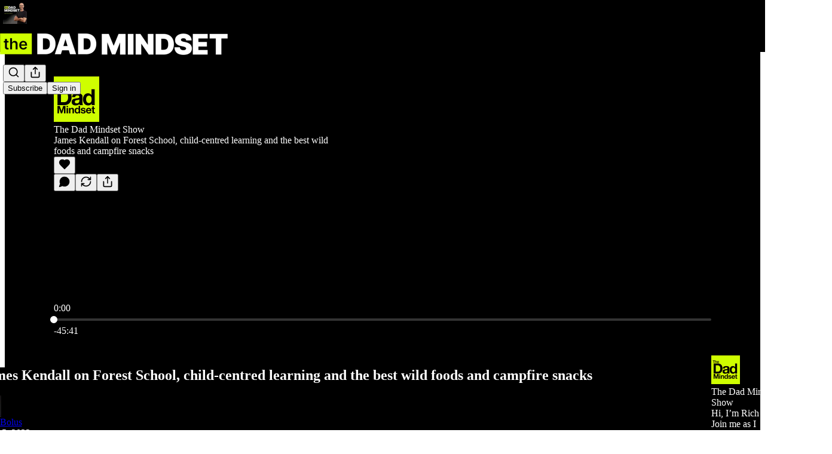

--- FILE ---
content_type: text/html; charset=utf-8
request_url: https://www.thedadmindset.com/p/james-kendall-on-forest-school-child-ee7
body_size: 47864
content:
<!DOCTYPE html>
<html lang="en">
    <head>
        <meta charset="utf-8" />
        <meta name="norton-safeweb-site-verification" content="24usqpep0ejc5w6hod3dulxwciwp0djs6c6ufp96av3t4whuxovj72wfkdjxu82yacb7430qjm8adbd5ezlt4592dq4zrvadcn9j9n-0btgdzpiojfzno16-fnsnu7xd" />
        
        <link rel="preconnect" href="https://substackcdn.com" />
        

        
            <title data-rh="true">James Kendall on Forest School, child-centred learning and the best wild foods and campfire snacks</title>
            
            <meta data-rh="true" name="theme-color" content="#000000"/><meta data-rh="true" name="twitter:player" content="https://www.thedadmindset.com/embed/podcast/james-kendall-on-forest-school-child-ee7?autoplay=1"/><meta data-rh="true" name="twitter:player:width" content="1"/><meta data-rh="true" name="twitter:player:height" content="1"/><meta data-rh="true" name="twitter:text:player_width" content="1"/><meta data-rh="true" name="twitter:text:player_height" content="1"/><meta data-rh="true" property="og:type" content="article"/><meta data-rh="true" property="og:title" content="James Kendall on Forest School, child-centred learning and the best wild foods and campfire snacks"/><meta data-rh="true" name="twitter:title" content="James Kendall on Forest School, child-centred learning and the best wild foods and campfire snacks"/><meta data-rh="true" name="description" content="James Kendall and his wife, Lea, run Woodland Classroom in the UK and have a wealth of knowledge and experience teaching kids, and adults, how to connect more with nature."/><meta data-rh="true" property="og:description" content="James Kendall and his wife, Lea, run Woodland Classroom in the UK and have a wealth of knowledge and experience teaching kids, and adults, how to connect more with nature."/><meta data-rh="true" name="twitter:description" content="James Kendall and his wife, Lea, run Woodland Classroom in the UK and have a wealth of knowledge and experience teaching kids, and adults, how to connect more with nature."/><meta data-rh="true" property="og:image" content="https://substackcdn.com/image/fetch/$s_!M3OP!,w_1200,h_600,c_fill,f_jpg,q_auto:good,fl_progressive:steep,g_auto/https%3A%2F%2Fbucketeer-e05bbc84-baa3-437e-9518-adb32be77984.s3.amazonaws.com%2Fpublic%2Fimages%2F8ac1afa8-69ea-4ec3-ac42-014b1f071f26_1080x1080.png"/><meta data-rh="true" name="twitter:image" content="https://substackcdn.com/image/fetch/$s_!pLF3!,f_auto,q_auto:best,fl_progressive:steep/https%3A%2F%2Frichbolus.substack.com%2Fapi%2Fv1%2Fpost_preview%2F83224046%2Ftwitter.jpg%3Fversion%3D4"/><meta data-rh="true" name="twitter:card" content="summary_large_image"/>
            
            
        

        

        <style>
          @layer legacy, tailwind, pencraftReset, pencraft;
        </style>

        
        <link rel="preload" as="style" href="https://substackcdn.com/bundle/theme/main.57ec6396ea4b5be03b65.css" />
        
        <link rel="preload" as="style" href="https://substackcdn.com/bundle/theme/color_links.c9908948e2f4e05476e6.css" />
        
        
        

        
            
                <link rel="stylesheet" type="text/css" href="https://substackcdn.com/bundle/static/css/7276.087307e6.css" />
            
                <link rel="stylesheet" type="text/css" href="https://substackcdn.com/bundle/static/css/70.ad2da59f.css" />
            
                <link rel="stylesheet" type="text/css" href="https://substackcdn.com/bundle/static/css/2862.c66cf9f6.css" />
            
                <link rel="stylesheet" type="text/css" href="https://substackcdn.com/bundle/static/css/8577.8d59a919.css" />
            
                <link rel="stylesheet" type="text/css" href="https://substackcdn.com/bundle/static/css/4428.a1e58631.css" />
            
                <link rel="stylesheet" type="text/css" href="https://substackcdn.com/bundle/static/css/5611.463006e7.css" />
            
                <link rel="stylesheet" type="text/css" href="https://substackcdn.com/bundle/static/css/5234.05e42d3b.css" />
            
                <link rel="stylesheet" type="text/css" href="https://substackcdn.com/bundle/static/css/5366.d69f31f9.css" />
            
                <link rel="stylesheet" type="text/css" href="https://substackcdn.com/bundle/static/css/5490.98293a30.css" />
            
                <link rel="stylesheet" type="text/css" href="https://substackcdn.com/bundle/static/css/5986.b8c2a441.css" />
            
                <link rel="stylesheet" type="text/css" href="https://substackcdn.com/bundle/static/css/main.aba729d8.css" />
            
                <link rel="stylesheet" type="text/css" href="https://substackcdn.com/bundle/static/css/6379.813be60f.css" />
            
                <link rel="stylesheet" type="text/css" href="https://substackcdn.com/bundle/static/css/5986.b8c2a441.css" />
            
                <link rel="stylesheet" type="text/css" href="https://substackcdn.com/bundle/static/css/5490.98293a30.css" />
            
                <link rel="stylesheet" type="text/css" href="https://substackcdn.com/bundle/static/css/5366.d69f31f9.css" />
            
                <link rel="stylesheet" type="text/css" href="https://substackcdn.com/bundle/static/css/5234.05e42d3b.css" />
            
                <link rel="stylesheet" type="text/css" href="https://substackcdn.com/bundle/static/css/5611.463006e7.css" />
            
                <link rel="stylesheet" type="text/css" href="https://substackcdn.com/bundle/static/css/4428.a1e58631.css" />
            
                <link rel="stylesheet" type="text/css" href="https://substackcdn.com/bundle/static/css/8577.8d59a919.css" />
            
                <link rel="stylesheet" type="text/css" href="https://substackcdn.com/bundle/static/css/2862.c66cf9f6.css" />
            
        

        
        
        
        
        <meta name="viewport" content="width=device-width, initial-scale=1, maximum-scale=1, user-scalable=0, viewport-fit=cover" />
        <meta name="author" content="Rich Bolus" />
        <meta property="og:url" content="https://www.thedadmindset.com/p/james-kendall-on-forest-school-child-ee7" />
        
        
        <link rel="canonical" href="https://www.thedadmindset.com/p/james-kendall-on-forest-school-child-ee7" />
        

        

        

        

        
            
                <link rel="shortcut icon" href="https://substackcdn.com/image/fetch/$s_!jmhk!,f_auto,q_auto:good,fl_progressive:steep/https%3A%2F%2Fsubstack-post-media.s3.amazonaws.com%2Fpublic%2Fimages%2F46f4768e-cb83-4f4d-a97c-2a1b2fc7dba7%2Ffavicon.ico">
            
        
            
                <link rel="icon" type="image/png" sizes="16x16" href="https://substackcdn.com/image/fetch/$s_!r9gv!,f_auto,q_auto:good,fl_progressive:steep/https%3A%2F%2Fsubstack-post-media.s3.amazonaws.com%2Fpublic%2Fimages%2F46f4768e-cb83-4f4d-a97c-2a1b2fc7dba7%2Ffavicon-16x16.png">
            
        
            
                <link rel="icon" type="image/png" sizes="32x32" href="https://substackcdn.com/image/fetch/$s_!A5ul!,f_auto,q_auto:good,fl_progressive:steep/https%3A%2F%2Fsubstack-post-media.s3.amazonaws.com%2Fpublic%2Fimages%2F46f4768e-cb83-4f4d-a97c-2a1b2fc7dba7%2Ffavicon-32x32.png">
            
        
            
                <link rel="icon" type="image/png" sizes="48x48" href="https://substackcdn.com/image/fetch/$s_!xrJY!,f_auto,q_auto:good,fl_progressive:steep/https%3A%2F%2Fsubstack-post-media.s3.amazonaws.com%2Fpublic%2Fimages%2F46f4768e-cb83-4f4d-a97c-2a1b2fc7dba7%2Ffavicon-48x48.png">
            
        
            
                <link rel="apple-touch-icon" sizes="57x57" href="https://substackcdn.com/image/fetch/$s_!c5Z3!,f_auto,q_auto:good,fl_progressive:steep/https%3A%2F%2Fsubstack-post-media.s3.amazonaws.com%2Fpublic%2Fimages%2F46f4768e-cb83-4f4d-a97c-2a1b2fc7dba7%2Fapple-touch-icon-57x57.png">
            
        
            
                <link rel="apple-touch-icon" sizes="60x60" href="https://substackcdn.com/image/fetch/$s_!ULxp!,f_auto,q_auto:good,fl_progressive:steep/https%3A%2F%2Fsubstack-post-media.s3.amazonaws.com%2Fpublic%2Fimages%2F46f4768e-cb83-4f4d-a97c-2a1b2fc7dba7%2Fapple-touch-icon-60x60.png">
            
        
            
                <link rel="apple-touch-icon" sizes="72x72" href="https://substackcdn.com/image/fetch/$s_!Omr0!,f_auto,q_auto:good,fl_progressive:steep/https%3A%2F%2Fsubstack-post-media.s3.amazonaws.com%2Fpublic%2Fimages%2F46f4768e-cb83-4f4d-a97c-2a1b2fc7dba7%2Fapple-touch-icon-72x72.png">
            
        
            
                <link rel="apple-touch-icon" sizes="76x76" href="https://substackcdn.com/image/fetch/$s_!_qP-!,f_auto,q_auto:good,fl_progressive:steep/https%3A%2F%2Fsubstack-post-media.s3.amazonaws.com%2Fpublic%2Fimages%2F46f4768e-cb83-4f4d-a97c-2a1b2fc7dba7%2Fapple-touch-icon-76x76.png">
            
        
            
                <link rel="apple-touch-icon" sizes="114x114" href="https://substackcdn.com/image/fetch/$s_!tNMF!,f_auto,q_auto:good,fl_progressive:steep/https%3A%2F%2Fsubstack-post-media.s3.amazonaws.com%2Fpublic%2Fimages%2F46f4768e-cb83-4f4d-a97c-2a1b2fc7dba7%2Fapple-touch-icon-114x114.png">
            
        
            
                <link rel="apple-touch-icon" sizes="120x120" href="https://substackcdn.com/image/fetch/$s_!htFa!,f_auto,q_auto:good,fl_progressive:steep/https%3A%2F%2Fsubstack-post-media.s3.amazonaws.com%2Fpublic%2Fimages%2F46f4768e-cb83-4f4d-a97c-2a1b2fc7dba7%2Fapple-touch-icon-120x120.png">
            
        
            
                <link rel="apple-touch-icon" sizes="144x144" href="https://substackcdn.com/image/fetch/$s_!eaX1!,f_auto,q_auto:good,fl_progressive:steep/https%3A%2F%2Fsubstack-post-media.s3.amazonaws.com%2Fpublic%2Fimages%2F46f4768e-cb83-4f4d-a97c-2a1b2fc7dba7%2Fapple-touch-icon-144x144.png">
            
        
            
                <link rel="apple-touch-icon" sizes="152x152" href="https://substackcdn.com/image/fetch/$s_!C7iG!,f_auto,q_auto:good,fl_progressive:steep/https%3A%2F%2Fsubstack-post-media.s3.amazonaws.com%2Fpublic%2Fimages%2F46f4768e-cb83-4f4d-a97c-2a1b2fc7dba7%2Fapple-touch-icon-152x152.png">
            
        
            
                <link rel="apple-touch-icon" sizes="167x167" href="https://substackcdn.com/image/fetch/$s_!AvT5!,f_auto,q_auto:good,fl_progressive:steep/https%3A%2F%2Fsubstack-post-media.s3.amazonaws.com%2Fpublic%2Fimages%2F46f4768e-cb83-4f4d-a97c-2a1b2fc7dba7%2Fapple-touch-icon-167x167.png">
            
        
            
                <link rel="apple-touch-icon" sizes="180x180" href="https://substackcdn.com/image/fetch/$s_!a1d8!,f_auto,q_auto:good,fl_progressive:steep/https%3A%2F%2Fsubstack-post-media.s3.amazonaws.com%2Fpublic%2Fimages%2F46f4768e-cb83-4f4d-a97c-2a1b2fc7dba7%2Fapple-touch-icon-180x180.png">
            
        
            
                <link rel="apple-touch-icon" sizes="1024x1024" href="https://substackcdn.com/image/fetch/$s_!RdQb!,f_auto,q_auto:good,fl_progressive:steep/https%3A%2F%2Fsubstack-post-media.s3.amazonaws.com%2Fpublic%2Fimages%2F46f4768e-cb83-4f4d-a97c-2a1b2fc7dba7%2Fapple-touch-icon-1024x1024.png">
            
        
            
        
            
        
            
        

        

        
            <link rel="alternate" type="application/rss+xml" href="/feed" title="The Dad Mindset"/>
        

        
        
        

        <style>:root{--color_theme_bg_pop:#ceff00;--background_pop:#ceff00;--color_theme_bg_web:#000000;--cover_bg_color:#000000;--cover_bg_color_secondary:#0f0f0f;--background_pop_darken:#b9e600;--print_on_pop:#363737;--color_theme_bg_pop_darken:#b9e600;--color_theme_print_on_pop:#363737;--color_theme_bg_pop_20:rgba(206, 255, 0, 0.2);--color_theme_bg_pop_30:rgba(206, 255, 0, 0.3);--print_pop:hsl(71.5294117647059, 100%, 40%);--color_theme_accent:hsl(71.5294117647059, 100%, 40%);--cover_print_primary:#ffffff;--cover_print_secondary:#d9d9d9;--cover_print_tertiary:#d9d9d9;--cover_border_color:#ffffff;--font_family_body_preset:'SF Pro Display', -apple-system, system-ui, BlinkMacSystemFont, 'Inter', 'Segoe UI', Roboto, Helvetica, Arial, sans-serif, 'Apple Color Emoji', 'Segoe UI Emoji', 'Segoe UI Symbol';--font_weight_body_preset:400;--font_preset_body:sans;--home_hero:magazine-5;--home_posts:grid;--home_show_top_posts:true;--web_bg_color:#000000;--background_contrast_1:#0f0f0f;--background_contrast_2:#222222;--background_contrast_3:#484848;--background_contrast_4:#6d6d6d;--background_contrast_5:#aeaeae;--color_theme_bg_contrast_1:#0f0f0f;--color_theme_bg_contrast_2:#222222;--color_theme_bg_contrast_3:#484848;--color_theme_bg_contrast_4:#6d6d6d;--color_theme_bg_contrast_5:#aeaeae;--color_theme_bg_elevated:#0f0f0f;--color_theme_bg_elevated_secondary:#222222;--color_theme_bg_elevated_tertiary:#484848;--color_theme_detail:#191919;--background_contrast_pop:rgba(206, 255, 0, 0.4);--color_theme_bg_contrast_pop:rgba(206, 255, 0, 0.4);--theme_bg_is_dark:1;--print_on_web_bg_color:#ffffff;--print_secondary_on_web_bg_color:#999999;--background_pop_rgb:206, 255, 0;--color_theme_bg_pop_rgb:206, 255, 0;}</style>

        
            <link rel="stylesheet" href="https://substackcdn.com/bundle/theme/main.57ec6396ea4b5be03b65.css" />
        
            <link rel="stylesheet" href="https://substackcdn.com/bundle/theme/color_links.c9908948e2f4e05476e6.css" />
        

        <style></style>

        

        

        

        
    </head>

    <body class="">
        

        

        

        

        

        

        <div id="entry">
            <div id="main" class="main typography use-theme-bg"><div class="pencraft pc-display-contents pc-reset pubTheme-yiXxQA"><div data-testid="navbar" class="main-menu"><div class="mainMenuContent-DME8DR"><div style="position:relative;height:87px;" class="pencraft pc-display-flex pc-gap-12 pc-paddingLeft-20 pc-paddingRight-20 pc-justifyContent-space-between pc-alignItems-center pc-reset border-bottom-detail-k1F6C4 topBar-pIF0J1"><div style="flex-basis:0px;flex-grow:1;" class="logoContainer-p12gJb"><a href="/" native class="pencraft pc-display-contents pc-reset"><div draggable="false" class="pencraft pc-display-flex pc-position-relative pc-reset"><div style="width:40px;height:40px;" class="pencraft pc-display-flex pc-reset bg-white-ZBV5av pc-borderRadius-sm overflow-hidden-WdpwT6 sizing-border-box-DggLA4"><picture><source type="image/webp" srcset="https://substackcdn.com/image/fetch/$s_!fs8F!,w_80,h_80,c_fill,f_webp,q_auto:good,fl_progressive:steep,g_auto/https%3A%2F%2Fsubstack-post-media.s3.amazonaws.com%2Fpublic%2Fimages%2F447d6696-249c-4fc5-b075-fb6243bafc02_1280x1280.png"/><img src="https://substackcdn.com/image/fetch/$s_!fs8F!,w_80,h_80,c_fill,f_auto,q_auto:good,fl_progressive:steep,g_auto/https%3A%2F%2Fsubstack-post-media.s3.amazonaws.com%2Fpublic%2Fimages%2F447d6696-249c-4fc5-b075-fb6243bafc02_1280x1280.png" sizes="100vw" alt="The Dad Mindset" width="80" height="80" style="width:40px;height:40px;" draggable="false" class="img-OACg1c object-fit-cover-u4ReeV pencraft pc-reset"/></picture></div></div></a></div><div style="flex-grow:0;" class="titleContainer-DJYq5v"><h1 class="pencraft pc-reset font-pub-headings-FE5byy reset-IxiVJZ title-oOnUGd titleWithWordmark-GfqxEZ"><a href="/" class="pencraft pc-display-contents pc-reset"><img alt="The Dad Mindset" src="https://substackcdn.com/image/fetch/$s_!1YEO!,e_trim:10:white/e_trim:10:transparent/h_72,c_limit,f_auto,q_auto:good,fl_progressive:steep/https%3A%2F%2Fsubstack-post-media.s3.amazonaws.com%2Fpublic%2Fimages%2F21b8703d-ff37-4e41-b855-d1b32e57e816_1344x256.png" style="display:block;height:36px;"/></a></h1></div><div style="flex-basis:0px;flex-grow:1;" class="pencraft pc-display-flex pc-justifyContent-flex-end pc-alignItems-center pc-reset"><div class="buttonsContainer-SJBuep"><div class="pencraft pc-display-flex pc-gap-8 pc-justifyContent-flex-end pc-alignItems-center pc-reset navbar-buttons"><div class="pencraft pc-display-flex pc-gap-4 pc-reset"><span data-state="closed"><button tabindex="0" type="button" aria-label="Search" class="pencraft pc-reset pencraft iconButton-mq_Et5 iconButtonBase-dJGHgN buttonBase-GK1x3M buttonStyle-r7yGCK size_md-gCDS3o priority_tertiary-rlke8z"><svg xmlns="http://www.w3.org/2000/svg" width="20" height="20" viewBox="0 0 24 24" fill="none" stroke="currentColor" stroke-width="2" stroke-linecap="round" stroke-linejoin="round" class="lucide lucide-search"><circle cx="11" cy="11" r="8"></circle><path d="m21 21-4.3-4.3"></path></svg></button></span><button tabindex="0" type="button" aria-label="Share Publication" id="headlessui-menu-button-P0-5" aria-haspopup="menu" aria-expanded="false" data-headlessui-state class="pencraft pc-reset pencraft iconButton-mq_Et5 iconButtonBase-dJGHgN buttonBase-GK1x3M buttonStyle-r7yGCK size_md-gCDS3o priority_tertiary-rlke8z"><svg xmlns="http://www.w3.org/2000/svg" width="20" height="20" viewBox="0 0 24 24" fill="none" stroke="currentColor" stroke-width="2" stroke-linecap="round" stroke-linejoin="round" class="lucide lucide-share"><path d="M4 12v8a2 2 0 0 0 2 2h12a2 2 0 0 0 2-2v-8"></path><polyline points="16 6 12 2 8 6"></polyline><line x1="12" x2="12" y1="2" y2="15"></line></svg></button></div><button tabindex="0" type="button" data-testid="noncontributor-cta-button" class="pencraft pc-reset pencraft buttonBase-GK1x3M buttonText-X0uSmG buttonStyle-r7yGCK priority_primary-RfbeYt size_md-gCDS3o">Subscribe</button><button tabindex="0" type="button" native data-href="https://substack.com/sign-in?redirect=%2Fp%2Fjames-kendall-on-forest-school-child-ee7&amp;for_pub=richbolus" class="pencraft pc-reset pencraft buttonBase-GK1x3M buttonText-X0uSmG buttonStyle-r7yGCK priority_tertiary-rlke8z size_md-gCDS3o">Sign in</button></div></div></div></div></div><div style="height:88px;"></div></div></div><div><script type="application/ld+json">{"@context":"https://schema.org","@type":"NewsArticle","url":"https://www.thedadmindset.com/p/james-kendall-on-forest-school-child-ee7","mainEntityOfPage":"https://www.thedadmindset.com/p/james-kendall-on-forest-school-child-ee7","headline":"James Kendall on Forest School, child-centred learning and the best wild foods and campfire snacks","description":"James Kendall and his wife, Lea, run Woodland Classroom in the UK and have a wealth of knowledge and experience teaching kids, and adults, how to connect more with nature.","image":[{"@type":"ImageObject","url":"https://substackcdn.com/image/fetch/h_600,c_limit,f_auto,q_auto:good,fl_progressive:steep/https%3A%2F%2Fbucketeer-e05bbc84-baa3-437e-9518-adb32be77984.s3.amazonaws.com%2Fpublic%2Fimages%2F8ac1afa8-69ea-4ec3-ac42-014b1f071f26_1080x1080.png"}],"datePublished":"2022-04-15T08:53:48+00:00","dateModified":"2022-04-15T08:53:48+00:00","isAccessibleForFree":true,"author":[{"@type":"Person","name":"Rich Bolus","url":"https://substack.com/@richbolus","description":"Exploring insights from parents and experts to help navigate the messy, amazing, and often hilarious adventure of raising kids.","identifier":"user:18067732","sameAs":["https://twitter.com/TheDadMindset"],"image":{"@type":"ImageObject","contentUrl":"https://substackcdn.com/image/fetch/$s_!HkAu!,f_auto,q_auto:good,fl_progressive:steep/https%3A%2F%2Fbucketeer-e05bbc84-baa3-437e-9518-adb32be77984.s3.amazonaws.com%2Fpublic%2Fimages%2Fdec343ee-3207-48b1-977e-b3b9c7f66d43_2801x2801.jpeg","thumbnailUrl":"https://substackcdn.com/image/fetch/$s_!HkAu!,w_128,h_128,c_limit,f_auto,q_auto:good,fl_progressive:steep/https%3A%2F%2Fbucketeer-e05bbc84-baa3-437e-9518-adb32be77984.s3.amazonaws.com%2Fpublic%2Fimages%2Fdec343ee-3207-48b1-977e-b3b9c7f66d43_2801x2801.jpeg"}}],"publisher":{"@type":"Organization","name":"The Dad Mindset","url":"https://www.thedadmindset.com","description":"Transformation mindset parenting.","identifier":"pub:1004765","logo":{"@type":"ImageObject","url":"https://substackcdn.com/image/fetch/$s_!fs8F!,f_auto,q_auto:good,fl_progressive:steep/https%3A%2F%2Fsubstack-post-media.s3.amazonaws.com%2Fpublic%2Fimages%2F447d6696-249c-4fc5-b075-fb6243bafc02_1280x1280.png","contentUrl":"https://substackcdn.com/image/fetch/$s_!fs8F!,f_auto,q_auto:good,fl_progressive:steep/https%3A%2F%2Fsubstack-post-media.s3.amazonaws.com%2Fpublic%2Fimages%2F447d6696-249c-4fc5-b075-fb6243bafc02_1280x1280.png","thumbnailUrl":"https://substackcdn.com/image/fetch/$s_!fs8F!,w_128,h_128,c_limit,f_auto,q_auto:good,fl_progressive:steep/https%3A%2F%2Fsubstack-post-media.s3.amazonaws.com%2Fpublic%2Fimages%2F447d6696-249c-4fc5-b075-fb6243bafc02_1280x1280.png"},"image":{"@type":"ImageObject","url":"https://substackcdn.com/image/fetch/$s_!fs8F!,f_auto,q_auto:good,fl_progressive:steep/https%3A%2F%2Fsubstack-post-media.s3.amazonaws.com%2Fpublic%2Fimages%2F447d6696-249c-4fc5-b075-fb6243bafc02_1280x1280.png","contentUrl":"https://substackcdn.com/image/fetch/$s_!fs8F!,f_auto,q_auto:good,fl_progressive:steep/https%3A%2F%2Fsubstack-post-media.s3.amazonaws.com%2Fpublic%2Fimages%2F447d6696-249c-4fc5-b075-fb6243bafc02_1280x1280.png","thumbnailUrl":"https://substackcdn.com/image/fetch/$s_!fs8F!,w_128,h_128,c_limit,f_auto,q_auto:good,fl_progressive:steep/https%3A%2F%2Fsubstack-post-media.s3.amazonaws.com%2Fpublic%2Fimages%2F447d6696-249c-4fc5-b075-fb6243bafc02_1280x1280.png"},"sameAs":["https://twitter.com/TheDadMindset"]},"interactionStatistic":[{"@type":"InteractionCounter","interactionType":"https://schema.org/LikeAction","userInteractionCount":0},{"@type":"InteractionCounter","interactionType":"https://schema.org/ShareAction","userInteractionCount":0},{"@type":"InteractionCounter","interactionType":"https://schema.org/CommentAction","userInteractionCount":0}]}</script><div aria-label="Post" role="main" class="single-post-container"><div><div class="single-post"><div class="pencraft pc-display-contents pc-reset pubTheme-yiXxQA"><article class="typography podcast-post post shows-post"><div class="visibility-check"></div><div><div class="player-wrapper-outer-eAOhcD"><div class="player-wrapper-inner-KUdif0"><div class="pencraft pc-display-contents pc-reset dark-theme"><div style="min-height:400px;" class="pencraft pc-position-relative pc-reset"><div style="background-image:url(https://substackcdn.com/image/fetch/$s_!5Qee!,f_auto,q_auto:good,fl_progressive:steep/https%3A%2F%2Fsubstack-post-media.s3.amazonaws.com%2Fpublic%2Fimages%2F16faaa4f-9c1b-4056-847b-29f1fc32b1fa_3000x3000.png);" class="pencraft pc-display-flex pc-position-absolute pc-inset-0 pc-reset pc-borderRadius-md backgroundImage-Eijlhi"></div><div style="backdrop-filter:blur(120px);-webkit-backdrop-filter:blur(120px);-webkit-filter:brightness(0.7);filter:brightness(0.7);background:linear-gradient(180deg, rgba(87,60,52,0.75), rgba(87,60,52,0.75)), var(--color-dark-bg-secondary);" class="pencraft pc-display-flex pc-position-absolute pc-inset-0 pc-reset pc-borderRadius-md"></div><div class="pencraft pc-display-flex pc-flexDirection-column pc-position-absolute pc-inset-0 pc-reset"><div class="pencraft pc-display-flex pc-justifyContent-space-between pc-alignItems-stretch pc-reset flex-grow-rzmknG"><div class="pencraft pc-padding-24 pc-reset flex-grow-rzmknG overflow-hidden-WdpwT6"><div class="pencraft pc-display-flex pc-gap-16 pc-alignItems-center pc-alignSelf-flex-start pc-reset flex-grow-rzmknG header-PjQum5"><a href="https://www.thedadmindset.com" native style="width:76px;height:76px;"><img src="https://substackcdn.com/image/fetch/$s_!G4pZ!,w_152,h_152,c_fill,f_auto,q_auto:good,fl_progressive:steep,g_auto/https%3A%2F%2Fbucketeer-e05bbc84-baa3-437e-9518-adb32be77984.s3.amazonaws.com%2Fpublic%2Fimages%2F0471b76f-b811-486f-a641-c4da08f372da_3000x3000.jpeg" width="76" height="76" alt="The Dad Mindset" name="The Dad Mindset" class="pencraft pc-reset outline-detail-vcQLyr pub-logo-m0IFm6 static-XUAQjT"/></a><div class="pencraft pc-display-flex pc-flexDirection-column pc-gap-4 pc-minWidth-0 pc-reset flex-grow-rzmknG"><div class="pencraft pc-reset overflow-hidden-WdpwT6 ellipsis-Jb8om8 color-vibrance-secondary-k5eqjt line-height-20-t4M0El font-text-qe4AeH size-13-hZTUKr weight-regular-mUq6Gb reset-IxiVJZ">The Dad Mindset Show</div><div style="max-width:460px;" class="pencraft pc-reset overflow-hidden-WdpwT6 ellipsis-Jb8om8 color-vibrance-primary-KHCdqV line-height-20-t4M0El font-text-qe4AeH size-15-Psle70 weight-medium-fw81nC reset-IxiVJZ">James Kendall on Forest School, child-centred learning and the best wild foods and campfire snacks</div></div></div></div><div class="pencraft pc-display-flex pc-paddingLeft-24 pc-paddingRight-24 pc-alignItems-center pc-reset"><div class="post-ufi style-large-on-dark themed vertically-stacked"><div class="like-button-container post-ufi-button style-large-on-dark"><button tabindex="0" type="button" aria-label="Like" aria-pressed="false" class="pencraft pc-reset pencraft post-ufi-button style-large-on-dark state-disabled no-label with-border"><svg role="img" style="height:20px;width:20px;" width="20" height="20" viewBox="0 0 24 24" fill="#000000" stroke-width="2" stroke="#000" xmlns="http://www.w3.org/2000/svg" class="icon"><g><title></title><svg xmlns="http://www.w3.org/2000/svg" width="24" height="24" viewBox="0 0 24 24" stroke-width="2" stroke-linecap="round" stroke-linejoin="round" class="lucide lucide-heart"><path d="M19 14c1.49-1.46 3-3.21 3-5.5A5.5 5.5 0 0 0 16.5 3c-1.76 0-3 .5-4.5 2-1.5-1.5-2.74-2-4.5-2A5.5 5.5 0 0 0 2 8.5c0 2.3 1.5 4.05 3 5.5l7 7Z"></path></svg></g></svg></button></div><button tabindex="0" type="button" aria-label="View comments (0)" data-href="https://www.thedadmindset.com/p/james-kendall-on-forest-school-child-ee7/comments" class="pencraft pc-reset pencraft post-ufi-button style-large-on-dark post-ufi-comment-button no-label with-border"><svg role="img" style="height:20px;width:20px;" width="20" height="20" viewBox="0 0 24 24" fill="#000000" stroke-width="2" stroke="#000" xmlns="http://www.w3.org/2000/svg" class="icon"><g><title></title><svg xmlns="http://www.w3.org/2000/svg" width="24" height="24" viewBox="0 0 24 24" stroke-width="2" stroke-linecap="round" stroke-linejoin="round" class="lucide lucide-message-circle"><path d="M7.9 20A9 9 0 1 0 4 16.1L2 22Z"></path></svg></g></svg></button><button tabindex="0" type="button" class="pencraft pc-reset pencraft post-ufi-button style-large-on-dark no-label with-border"><svg role="img" style="height:20px;width:20px;" width="20" height="20" viewBox="0 0 24 24" fill="none" stroke-width="2" stroke="#000" xmlns="http://www.w3.org/2000/svg" class="icon"><g><title></title><path d="M21 3V8M21 8H16M21 8L18 5.29962C16.7056 4.14183 15.1038 3.38328 13.3879 3.11547C11.6719 2.84766 9.9152 3.08203 8.32951 3.79031C6.74382 4.49858 5.39691 5.65051 4.45125 7.10715C3.5056 8.5638 3.00158 10.2629 3 11.9996M3 21V16M3 16H8M3 16L6 18.7C7.29445 19.8578 8.89623 20.6163 10.6121 20.8841C12.3281 21.152 14.0848 20.9176 15.6705 20.2093C17.2562 19.501 18.6031 18.3491 19.5487 16.8925C20.4944 15.4358 20.9984 13.7367 21 12" stroke-linecap="round" stroke-linejoin="round"></path></g></svg></button><button tabindex="0" type="button" data-href="javascript:void(0)" class="pencraft pc-reset pencraft post-ufi-button style-large-on-dark no-label with-border"><svg xmlns="http://www.w3.org/2000/svg" width="20" height="20" viewBox="0 0 24 24" fill="none" stroke="currentColor" stroke-width="2" stroke-linecap="round" stroke-linejoin="round" class="lucide lucide-share icon"><path d="M4 12v8a2 2 0 0 0 2 2h12a2 2 0 0 0 2-2v-8"></path><polyline points="16 6 12 2 8 6"></polyline><line x1="12" x2="12" y1="2" y2="15"></line></svg></button></div></div></div><div class="pencraft pc-display-flex pc-flexDirection-column pc-paddingLeft-16 pc-paddingRight-16 pc-position-absolute pc-reset controlsCentered-TEIxxh"><div class="pencraft pc-display-flex pc-gap-20 pc-justifyContent-space-between pc-alignItems-center pc-reset"><div style="width:60px;" role="button" aria-label="Change playback speed. Current speed is 1 times" class="pencraft pc-display-flex pc-justifyContent-center pc-reset"><div aria-hidden="true" class="pencraft pc-reset color-vibrance-secondary-k5eqjt line-height-24-jnGwiv font-text-qe4AeH size-17-JHHggF weight-medium-fw81nC reset-IxiVJZ playbackRate-o33VkZ">1×</div></div><div class="pencraft pc-display-flex pc-gap-32 pc-alignItems-center pc-reset"><div role="button" aria-label="Skip backward 15 seconds" class="skip-button-jgLOBO"><svg role="img" style="height:32px;width:29.09090909090909px;" width="29.09090909090909" height="32" viewBox="0 0 20 22" fill="white" stroke-width="1.8" stroke="none" xmlns="http://www.w3.org/2000/svg" class="skip-icon-YsbexL"><g><title></title><path d="M0 11.8557C0 13.2164 0.260417 14.4989 0.78125 15.7034C1.30208 16.9078 2.02148 17.969 2.93945 18.887C3.85742 19.7984 4.91536 20.5146 6.11328 21.0354C7.31771 21.5562 8.60026 21.8166 9.96094 21.8166C11.3216 21.8166 12.6009 21.5562 13.7988 21.0354C15.0033 20.5146 16.0645 19.7984 16.9824 18.887C17.9004 17.969 18.6198 16.9078 19.1406 15.7034C19.6615 14.4989 19.9219 13.2164 19.9219 11.8557C19.9219 10.6578 19.7168 9.51846 19.3066 8.43773C18.8965 7.357 18.3236 6.38044 17.5879 5.50805C16.8587 4.62914 16.0026 3.89672 15.0195 3.31078C14.043 2.71833 12.985 2.30818 11.8457 2.08031V0.693592C11.8457 0.342029 11.7448 0.12393 11.543 0.039295C11.3411 -0.0453404 11.1068 0.00674294 10.8398 0.195545L7.72461 2.37328C7.49674 2.52953 7.38281 2.71182 7.38281 2.92015C7.38281 3.12849 7.49674 3.31403 7.72461 3.47679L10.8301 5.6643C11.097 5.85961 11.3314 5.91495 11.5332 5.83031C11.7415 5.73916 11.8457 5.51781 11.8457 5.16625V3.77953C12.7702 3.98786 13.6198 4.33943 14.3945 4.83422C15.1758 5.32901 15.8529 5.93448 16.4258 6.65062C17.0052 7.36677 17.4544 8.16755 17.7734 9.05297C18.0924 9.93187 18.252 10.8661 18.252 11.8557C18.252 13.008 18.0371 14.0888 17.6074 15.0979C17.1842 16.1005 16.5918 16.9827 15.8301 17.7444C15.0749 18.4996 14.196 19.0888 13.1934 19.512C12.1908 19.9416 11.1133 20.1565 9.96094 20.1565C8.80859 20.1565 7.72786 19.9416 6.71875 19.512C5.71615 19.0888 4.83398 18.4996 4.07227 17.7444C3.31706 16.9827 2.72461 16.1005 2.29492 15.0979C1.87174 14.0888 1.66016 13.008 1.66016 11.8557C1.66016 10.9312 1.80339 10.0523 2.08984 9.21898C2.3763 8.37914 2.77669 7.61416 3.29102 6.92406C3.80534 6.23396 4.40755 5.64151 5.09766 5.14672C5.29948 4.99698 5.42643 4.81469 5.47852 4.59984C5.53711 4.385 5.50456 4.17666 5.38086 3.97484C5.25716 3.77953 5.07812 3.66234 4.84375 3.62328C4.60938 3.57771 4.38477 3.6363 4.16992 3.79906C3.33008 4.40453 2.59766 5.12719 1.97266 5.96703C1.34766 6.80036 0.86263 7.71833 0.517578 8.72094C0.172526 9.71703 0 10.762 0 11.8557ZM7.10938 15.8596C7.29818 15.8596 7.44792 15.801 7.55859 15.6838C7.66927 15.5601 7.72461 15.3941 7.72461 15.1858V9.02367C7.72461 8.76976 7.66602 8.58096 7.54883 8.45726C7.43164 8.32706 7.26237 8.26195 7.04102 8.26195C6.9043 8.26195 6.77734 8.28799 6.66016 8.34008C6.54297 8.38565 6.39648 8.46703 6.2207 8.58422L4.88281 9.49242C4.77214 9.57055 4.6875 9.65844 4.62891 9.75609C4.57682 9.84724 4.55078 9.94815 4.55078 10.0588C4.55078 10.2216 4.60612 10.3616 4.7168 10.4787C4.82747 10.5959 4.96094 10.6545 5.11719 10.6545C5.21484 10.6545 5.29622 10.6415 5.36133 10.6155C5.42643 10.5894 5.5013 10.5406 5.58594 10.469L6.52344 9.78539H6.50391V15.1858C6.50391 15.3876 6.55924 15.5504 6.66992 15.6741C6.7806 15.7978 6.92708 15.8596 7.10938 15.8596ZM12.0703 15.9768C12.8776 15.9768 13.5254 15.7392 14.0137 15.2639C14.5085 14.7821 14.7559 14.1474 14.7559 13.3596C14.7559 12.6435 14.5378 12.0543 14.1016 11.592C13.6654 11.1298 13.099 10.8987 12.4023 10.8987C12.0898 10.8987 11.7839 10.9703 11.4844 11.1135C11.1914 11.2567 10.9798 11.4521 10.8496 11.6995H10.8984L11.0742 9.49242H13.9941C14.1374 9.49242 14.2611 9.44034 14.3652 9.33617C14.4759 9.232 14.5312 9.09528 14.5312 8.92601C14.5312 8.76325 14.4759 8.63305 14.3652 8.53539C14.2611 8.43122 14.1374 8.37914 13.9941 8.37914H10.8789C10.3646 8.37914 10.0846 8.64932 10.0391 9.18969L9.82422 12.0022C9.80469 12.2431 9.85352 12.4254 9.9707 12.5491C10.0879 12.6662 10.2539 12.7248 10.4688 12.7248C10.625 12.7248 10.752 12.7053 10.8496 12.6662C10.9473 12.6272 11.0645 12.5556 11.2012 12.4514C11.39 12.2821 11.5658 12.1617 11.7285 12.0901C11.8913 12.012 12.0703 11.9729 12.2656 11.9729C12.6432 11.9729 12.9492 12.1031 13.1836 12.3635C13.418 12.6174 13.5352 12.956 13.5352 13.3791C13.5352 13.8088 13.4017 14.1636 13.1348 14.4436C12.8678 14.7235 12.5326 14.8635 12.1289 14.8635C11.8359 14.8635 11.5723 14.7886 11.3379 14.6389C11.1035 14.4827 10.9245 14.2776 10.8008 14.0237C10.7292 13.9 10.6478 13.8056 10.5566 13.7405C10.4655 13.6689 10.3581 13.633 10.2344 13.633C10.0716 13.633 9.93815 13.6851 9.83398 13.7893C9.73633 13.8935 9.6875 14.0302 9.6875 14.1995C9.6875 14.2646 9.69401 14.3297 9.70703 14.3948C9.72005 14.4599 9.73958 14.525 9.76562 14.5901C9.89583 14.9416 10.1628 15.2606 10.5664 15.5471C10.9766 15.8336 11.4779 15.9768 12.0703 15.9768Z"></path></g></svg></div><div style="width:72px;height:72px;" role="button" aria-label="Play" aria-pressed="false" class="pencraft pc-display-flex pc-justifyContent-center pc-alignItems-center pc-reset bg-glass-thick-QXWmTV playButton-VfYy0S"><svg role="img" style="height:20px;width:20px;" width="20" height="20" viewBox="0 0 16 16" fill="none" stroke-width="1.8" stroke="none" xmlns="http://www.w3.org/2000/svg" class="playButtonIcon-iVd8T6"><g><title></title><path d="M3.35866 16C2.58101 16 2 15.4101 2 14.4447V1.55531C2 0.598883 2.58101 0 3.35866 0C3.75196 0 4.10056 0.134078 4.54749 0.393296L15.1575 6.54302C15.9531 7.00782 16.3106 7.39218 16.3106 8C16.3106 8.61676 15.9531 9.00112 15.1575 9.45698L4.54749 15.6067C4.10056 15.8659 3.75196 16 3.35866 16Z"></path></g></svg></div><div role="button" aria-label="Skip forward 30 seconds" class="skip-button-jgLOBO"><svg role="img" style="height:32px;width:29.09090909090909px;" width="29.09090909090909" height="32" viewBox="0 0 20 22" fill="white" stroke-width="1.8" stroke="none" xmlns="http://www.w3.org/2000/svg" class="skip-icon-YsbexL"><g><title></title><path d="M13.1738 15.9615C13.7142 15.9615 14.1829 15.802 14.5801 15.483C14.9837 15.1574 15.2962 14.705 15.5176 14.1255C15.7454 13.5461 15.8594 12.8658 15.8594 12.0845C15.8594 11.2968 15.7454 10.6099 15.5176 10.024C15.2962 9.43803 14.9837 8.9823 14.5801 8.65678C14.1829 8.33126 13.7142 8.1685 13.1738 8.1685C12.6335 8.1685 12.1615 8.33126 11.7578 8.65678C11.3542 8.97579 11.0417 9.42827 10.8203 10.0142C10.599 10.6001 10.4883 11.2902 10.4883 12.0845C10.4883 12.8658 10.599 13.5461 10.8203 14.1255C11.0417 14.705 11.3542 15.1574 11.7578 15.483C12.1615 15.802 12.6335 15.9615 13.1738 15.9615ZM6.875 15.9615C7.64323 15.9615 8.27148 15.7531 8.75977 15.3365C9.25456 14.9133 9.50195 14.3729 9.50195 13.7154C9.50195 13.2401 9.35221 12.83 9.05273 12.4849C8.75326 12.1333 8.3724 11.9315 7.91016 11.8794V11.9283C8.28125 11.8632 8.59701 11.6613 8.85742 11.3228C9.12435 10.9843 9.25781 10.5969 9.25781 10.1607C9.25781 9.57475 9.03971 9.09624 8.60352 8.72514C8.17383 8.35405 7.61719 8.1685 6.93359 8.1685C6.34115 8.1685 5.82357 8.3215 5.38086 8.62749C4.93815 8.92697 4.66471 9.31108 4.56055 9.77983C4.54753 9.83842 4.53776 9.89376 4.53125 9.94585C4.52474 9.99793 4.52148 10.05 4.52148 10.1021C4.52148 10.2779 4.57031 10.4211 4.66797 10.5318C4.77214 10.6425 4.90885 10.6978 5.07812 10.6978C5.35156 10.6978 5.54036 10.5448 5.64453 10.2388C5.74219 9.93282 5.89518 9.7017 6.10352 9.54545C6.31185 9.38269 6.57878 9.30131 6.9043 9.30131C7.24935 9.30131 7.52604 9.39572 7.73438 9.58452C7.94922 9.76681 8.05664 10.0077 8.05664 10.3072C8.05664 10.6197 7.94922 10.8801 7.73438 11.0884C7.51953 11.2902 7.23958 11.3912 6.89453 11.3912H6.47461C6.31185 11.3912 6.18164 11.4432 6.08398 11.5474C5.98633 11.6451 5.9375 11.7818 5.9375 11.9576C5.9375 12.1203 5.98633 12.257 6.08398 12.3677C6.18815 12.4719 6.31836 12.524 6.47461 12.524H6.93359C7.35026 12.524 7.67904 12.6281 7.91992 12.8365C8.16081 13.0448 8.28125 13.3215 8.28125 13.6665C8.28125 13.9986 8.14779 14.2785 7.88086 14.5064C7.62044 14.7277 7.28841 14.8384 6.88477 14.8384C6.53971 14.8384 6.25 14.757 6.01562 14.5943C5.78125 14.4315 5.60872 14.1971 5.49805 13.8912C5.43945 13.7284 5.36458 13.6112 5.27344 13.5396C5.18229 13.468 5.07161 13.4322 4.94141 13.4322C4.77865 13.4322 4.64193 13.4875 4.53125 13.5982C4.42708 13.7089 4.375 13.8521 4.375 14.0279C4.375 14.08 4.37826 14.1353 4.38477 14.1939C4.39128 14.246 4.40104 14.2981 4.41406 14.3501C4.51823 14.8059 4.80469 15.19 5.27344 15.5025C5.74219 15.8085 6.27604 15.9615 6.875 15.9615ZM13.1738 14.7798C12.7441 14.7798 12.3991 14.5389 12.1387 14.0572C11.8848 13.5754 11.7578 12.9179 11.7578 12.0845C11.7578 11.2317 11.8848 10.5643 12.1387 10.0826C12.3926 9.59428 12.7376 9.35014 13.1738 9.35014C13.61 9.35014 13.9518 9.59103 14.1992 10.0728C14.4531 10.5546 14.5801 11.2251 14.5801 12.0845C14.5801 12.9179 14.4531 13.5754 14.1992 14.0572C13.9453 14.5389 13.6035 14.7798 13.1738 14.7798ZM9.96094 21.8111C11.3216 21.8111 12.6009 21.5507 13.7988 21.0298C15.0033 20.509 16.0645 19.7928 16.9824 18.8814C17.9004 17.9634 18.6198 16.9022 19.1406 15.6978C19.6615 14.4934 19.9219 13.2108 19.9219 11.8501C19.9219 10.7564 19.7493 9.71147 19.4043 8.71538C19.0592 7.71277 18.5742 6.7948 17.9492 5.96147C17.3242 5.12163 16.5918 4.39897 15.752 3.7935C15.5371 3.63074 15.3125 3.57215 15.0781 3.61772C14.8438 3.65678 14.6647 3.77397 14.541 3.96928C14.4173 4.17111 14.3815 4.37944 14.4336 4.59428C14.4922 4.80913 14.6224 4.99142 14.8242 5.14116C15.5143 5.63595 16.1165 6.2284 16.6309 6.9185C17.1452 7.60861 17.5456 8.37358 17.832 9.21342C18.1185 10.0468 18.2617 10.9257 18.2617 11.8501C18.2617 13.0025 18.0469 14.0832 17.6172 15.0923C17.194 16.0949 16.6016 16.9771 15.8398 17.7388C15.0846 18.494 14.2025 19.0832 13.1934 19.5064C12.1908 19.9361 11.1133 20.1509 9.96094 20.1509C8.80859 20.1509 7.73112 19.9361 6.72852 19.5064C5.72591 19.0832 4.84375 18.494 4.08203 17.7388C3.32682 16.9771 2.73438 16.0949 2.30469 15.0923C1.88151 14.0832 1.66992 13.0025 1.66992 11.8501C1.66992 10.7043 1.88151 9.63009 2.30469 8.62749C2.73438 7.61837 3.32682 6.73621 4.08203 5.981C4.83724 5.21928 5.71615 4.62358 6.71875 4.19389C7.72135 3.7642 8.79883 3.54936 9.95117 3.54936V1.8892C8.59049 1.8892 7.30794 2.14962 6.10352 2.67045C4.9056 3.19129 3.84766 3.91069 2.92969 4.82866C2.01823 5.74663 1.30208 6.80782 0.78125 8.01225C0.260417 9.21017 0 10.4895 0 11.8501C0 13.2108 0.260417 14.4934 0.78125 15.6978C1.30208 16.9022 2.02148 17.9634 2.93945 18.8814C3.85742 19.7928 4.91536 20.509 6.11328 21.0298C7.31771 21.5507 8.60026 21.8111 9.96094 21.8111ZM8.07617 0.697798V5.17045C8.07617 5.51551 8.17708 5.73361 8.37891 5.82475C8.58724 5.90939 8.82487 5.8573 9.0918 5.6685L12.207 3.481C12.4284 3.33126 12.5391 3.15223 12.5391 2.94389C12.5456 2.72905 12.4349 2.5435 12.207 2.38725L9.10156 0.199751C8.82812 0.00443892 8.58724 -0.0476444 8.37891 0.0435014C8.17708 0.128137 8.07617 0.346236 8.07617 0.697798Z"></path></g></svg></div></div><div style="width:60px;" class="pencraft pc-display-flex pc-justifyContent-center pc-alignItems-center pc-reset"><button tabindex="0" type="button" id="headlessui-menu-button-P0-35" aria-haspopup="menu" aria-expanded="false" data-headlessui-state class="pencraft pc-display-flex pc-width-32 pc-height-32 pc-justifyContent-center pc-alignItems-center pc-reset pc-borderRadius-sm pencraft buttonBase-GK1x3M"><svg xmlns="http://www.w3.org/2000/svg" width="24" height="24" viewBox="0 0 24 24" fill="none" stroke="currentColor" stroke-width="2" stroke-linecap="round" stroke-linejoin="round" aria-label="More options" class="lucide lucide-ellipsis icon-vlW9ea"><circle cx="12" cy="12" r="1"></circle><circle cx="19" cy="12" r="1"></circle><circle cx="5" cy="12" r="1"></circle></svg></button></div></div></div><div class="pencraft pc-display-flex pc-gap-16 pc-padding-24 pc-alignItems-center pc-reset track-pNMNGn"><div class="pencraft pc-display-flex pc-gap-12 pc-alignItems-center pc-reset flex-grow-rzmknG"><div class="pencraft pc-reset color-vibrance-primary-KHCdqV line-height-20-t4M0El font-text-qe4AeH size-11-NuY2Zx weight-regular-mUq6Gb reset-IxiVJZ timestamp-FzOPmB">0:00</div><div role="slider" aria-label="Seek progress" aria-valuemin="0" aria-valuemax="100" aria-valuenow="0" aria-valuetext="0:00 with -45:41 remaining" tabindex="0" class="track-container-Ycx4d5"><div aria-hidden="true" class="sr-progress-gt0aLk">Current time: 0:00 / Total time: -45:41</div><div class="track-AtNL73"></div><div style="width:0%;" class="track-played-VpPIlb"></div><div style="left:0%;" aria-hidden="true" class="track-handle-Ko3Wwm"></div></div><div class="pencraft pc-reset color-vibrance-secondary-k5eqjt line-height-20-t4M0El font-text-qe4AeH size-11-NuY2Zx weight-regular-mUq6Gb reset-IxiVJZ timestamp-FzOPmB">-45:41</div></div></div></div></div></div><audio src="https://api.substack.com/api/v1/audio/upload/d2804e84-5a85-4ec0-9007-7750c303348b/src" preload="auto">Audio playback is not supported on your browser. Please upgrade.</audio></div></div><div class="main-content-and-sidebar-fw1PHW"><div class="main-content-qKkUCg"><div class="pencraft pc-display-flex pc-flexDirection-column pc-gap-16 pc-reset"><div class="pencraft pc-display-contents pc-reset pubTheme-yiXxQA"><div class="pencraft pc-display-flex pc-flexDirection-column pc-gap-16 pc-reset"><div class="pencraft pc-display-flex pc-flexDirection-column pc-gap-8 pc-reset"><h2 dir="auto" class="pencraft pc-reset color-pub-primary-text-NyXPlw line-height-36-XIK16z font-pub-headings-FE5byy size-30-tZAWf_ weight-bold-DmI9lw reset-IxiVJZ title-X77sOw">James Kendall on Forest School, child-centred learning and the best wild foods and campfire snacks</h2></div><div class="pencraft pc-display-flex pc-gap-12 pc-alignItems-center pc-reset byline-wrapper byline-wrapper--swap-on-mobile-Cs2Jac"><div class="pencraft pc-display-flex pc-reset byline-faces--swap-on-mobile-ucRXf3"><div class="pencraft pc-display-flex pc-flexDirection-row pc-gap-8 pc-alignItems-center pc-justifyContent-flex-start pc-reset"><div style="--scale:36px;--offset:9px;--border-width:4.5px;" class="pencraft pc-display-flex pc-flexDirection-row pc-alignItems-center pc-justifyContent-flex-start pc-reset ltr-qDBmby"><a href="https://substack.com/@richbolus" aria-label="View Rich Bolus's profile" class="pencraft pc-display-contents pc-reset"><div style="--scale:36px;" tabindex="0" class="pencraft pc-display-flex pc-width-36 pc-height-36 pc-justifyContent-center pc-alignItems-center pc-position-relative pc-reset bg-secondary-UUD3_J flex-auto-j3S2WA animate-XFJxE4 outline-detail-vcQLyr pc-borderRadius-full overflow-hidden-WdpwT6 sizing-border-box-DggLA4 pressable-sm-YIJFKJ showFocus-sk_vEm container-TAtrWj interactive-UkK0V6 avatar-u8q6xB last-JfNEJ_"><div style="--scale:36px;" title="Rich Bolus" class="pencraft pc-display-flex pc-width-36 pc-height-36 pc-justifyContent-center pc-alignItems-center pc-position-relative pc-reset bg-secondary-UUD3_J flex-auto-j3S2WA outline-detail-vcQLyr pc-borderRadius-full overflow-hidden-WdpwT6 sizing-border-box-DggLA4 container-TAtrWj"><picture><source type="image/webp" srcset="https://substackcdn.com/image/fetch/$s_!HkAu!,w_36,h_36,c_fill,f_webp,q_auto:good,fl_progressive:steep/https%3A%2F%2Fbucketeer-e05bbc84-baa3-437e-9518-adb32be77984.s3.amazonaws.com%2Fpublic%2Fimages%2Fdec343ee-3207-48b1-977e-b3b9c7f66d43_2801x2801.jpeg 36w, https://substackcdn.com/image/fetch/$s_!HkAu!,w_72,h_72,c_fill,f_webp,q_auto:good,fl_progressive:steep/https%3A%2F%2Fbucketeer-e05bbc84-baa3-437e-9518-adb32be77984.s3.amazonaws.com%2Fpublic%2Fimages%2Fdec343ee-3207-48b1-977e-b3b9c7f66d43_2801x2801.jpeg 72w, https://substackcdn.com/image/fetch/$s_!HkAu!,w_108,h_108,c_fill,f_webp,q_auto:good,fl_progressive:steep/https%3A%2F%2Fbucketeer-e05bbc84-baa3-437e-9518-adb32be77984.s3.amazonaws.com%2Fpublic%2Fimages%2Fdec343ee-3207-48b1-977e-b3b9c7f66d43_2801x2801.jpeg 108w" sizes="36px"/><img src="https://substackcdn.com/image/fetch/$s_!HkAu!,w_36,h_36,c_fill,f_auto,q_auto:good,fl_progressive:steep/https%3A%2F%2Fbucketeer-e05bbc84-baa3-437e-9518-adb32be77984.s3.amazonaws.com%2Fpublic%2Fimages%2Fdec343ee-3207-48b1-977e-b3b9c7f66d43_2801x2801.jpeg" sizes="36px" alt="Rich Bolus's avatar" srcset="https://substackcdn.com/image/fetch/$s_!HkAu!,w_36,h_36,c_fill,f_auto,q_auto:good,fl_progressive:steep/https%3A%2F%2Fbucketeer-e05bbc84-baa3-437e-9518-adb32be77984.s3.amazonaws.com%2Fpublic%2Fimages%2Fdec343ee-3207-48b1-977e-b3b9c7f66d43_2801x2801.jpeg 36w, https://substackcdn.com/image/fetch/$s_!HkAu!,w_72,h_72,c_fill,f_auto,q_auto:good,fl_progressive:steep/https%3A%2F%2Fbucketeer-e05bbc84-baa3-437e-9518-adb32be77984.s3.amazonaws.com%2Fpublic%2Fimages%2Fdec343ee-3207-48b1-977e-b3b9c7f66d43_2801x2801.jpeg 72w, https://substackcdn.com/image/fetch/$s_!HkAu!,w_108,h_108,c_fill,f_auto,q_auto:good,fl_progressive:steep/https%3A%2F%2Fbucketeer-e05bbc84-baa3-437e-9518-adb32be77984.s3.amazonaws.com%2Fpublic%2Fimages%2Fdec343ee-3207-48b1-977e-b3b9c7f66d43_2801x2801.jpeg 108w" width="36" height="36" draggable="false" class="img-OACg1c object-fit-cover-u4ReeV pencraft pc-reset"/></picture></div></div></a></div></div></div><div class="pencraft pc-display-flex pc-flexDirection-column pc-reset"><div class="pencraft pc-reset color-pub-primary-text-NyXPlw line-height-20-t4M0El font-meta-MWBumP size-11-NuY2Zx weight-medium-fw81nC transform-uppercase-yKDgcq reset-IxiVJZ meta-EgzBVA"><span data-state="closed"><a href="https://substack.com/@richbolus" class="pencraft pc-reset decoration-hover-underline-ClDVRM reset-IxiVJZ">Rich Bolus</a></span></div><div class="pencraft pc-display-flex pc-gap-4 pc-reset"><div class="pencraft pc-reset color-pub-secondary-text-hGQ02T line-height-20-t4M0El font-meta-MWBumP size-11-NuY2Zx weight-medium-fw81nC transform-uppercase-yKDgcq reset-IxiVJZ meta-EgzBVA">Apr 15, 2022</div></div></div></div><div class="pencraft pc-display-flex pc-gap-16 pc-paddingTop-16 pc-paddingBottom-16 pc-justifyContent-space-between pc-alignItems-center pc-reset flex-grow-rzmknG border-top-detail-themed-k9TZAY border-bottom-detail-themed-Ua9186 post-ufi"><div class="pencraft pc-display-flex pc-gap-8 pc-reset"><div class="like-button-container post-ufi-button style-button"><button tabindex="0" type="button" aria-label="Like" aria-pressed="false" class="pencraft pc-reset pencraft post-ufi-button style-button no-label with-border"><svg role="img" style="height:20px;width:20px;" width="20" height="20" viewBox="0 0 24 24" fill="#000000" stroke-width="2" stroke="#000" xmlns="http://www.w3.org/2000/svg" class="icon"><g><title></title><svg xmlns="http://www.w3.org/2000/svg" width="24" height="24" viewBox="0 0 24 24" stroke-width="2" stroke-linecap="round" stroke-linejoin="round" class="lucide lucide-heart"><path d="M19 14c1.49-1.46 3-3.21 3-5.5A5.5 5.5 0 0 0 16.5 3c-1.76 0-3 .5-4.5 2-1.5-1.5-2.74-2-4.5-2A5.5 5.5 0 0 0 2 8.5c0 2.3 1.5 4.05 3 5.5l7 7Z"></path></svg></g></svg></button></div><button tabindex="0" type="button" aria-label="View comments (0)" data-href="https://www.thedadmindset.com/p/james-kendall-on-forest-school-child-ee7/comments" class="pencraft pc-reset pencraft post-ufi-button style-button post-ufi-comment-button no-label with-border"><svg role="img" style="height:20px;width:20px;" width="20" height="20" viewBox="0 0 24 24" fill="#000000" stroke-width="2" stroke="#000" xmlns="http://www.w3.org/2000/svg" class="icon"><g><title></title><svg xmlns="http://www.w3.org/2000/svg" width="24" height="24" viewBox="0 0 24 24" stroke-width="2" stroke-linecap="round" stroke-linejoin="round" class="lucide lucide-message-circle"><path d="M7.9 20A9 9 0 1 0 4 16.1L2 22Z"></path></svg></g></svg></button><button tabindex="0" type="button" class="pencraft pc-reset pencraft post-ufi-button style-button no-label with-border"><svg role="img" style="height:20px;width:20px;" width="20" height="20" viewBox="0 0 24 24" fill="none" stroke-width="2" stroke="#000" xmlns="http://www.w3.org/2000/svg" class="icon"><g><title></title><path d="M21 3V8M21 8H16M21 8L18 5.29962C16.7056 4.14183 15.1038 3.38328 13.3879 3.11547C11.6719 2.84766 9.9152 3.08203 8.32951 3.79031C6.74382 4.49858 5.39691 5.65051 4.45125 7.10715C3.5056 8.5638 3.00158 10.2629 3 11.9996M3 21V16M3 16H8M3 16L6 18.7C7.29445 19.8578 8.89623 20.6163 10.6121 20.8841C12.3281 21.152 14.0848 20.9176 15.6705 20.2093C17.2562 19.501 18.6031 18.3491 19.5487 16.8925C20.4944 15.4358 20.9984 13.7367 21 12" stroke-linecap="round" stroke-linejoin="round"></path></g></svg></button></div><div class="pencraft pc-display-flex pc-gap-8 pc-reset"><button tabindex="0" type="button" class="pencraft pc-reset pencraft post-ufi-button style-button has-label with-border"><div class="label">Share</div></button></div></div></div></div><div class="postContentWrapper-MYe7fH"><div class="available-content"><div dir="auto" class="body markup"><div class="captioned-image-container"><figure><a target="_blank" href="https://substackcdn.com/image/fetch/$s_!M3OP!,f_auto,q_auto:good,fl_progressive:steep/https%3A%2F%2Fbucketeer-e05bbc84-baa3-437e-9518-adb32be77984.s3.amazonaws.com%2Fpublic%2Fimages%2F8ac1afa8-69ea-4ec3-ac42-014b1f071f26_1080x1080.png" data-component-name="Image2ToDOM" rel class="image-link image2 is-viewable-img can-restack"><div class="image2-inset can-restack"><picture><source type="image/webp" srcset="https://substackcdn.com/image/fetch/$s_!M3OP!,w_424,c_limit,f_webp,q_auto:good,fl_progressive:steep/https%3A%2F%2Fbucketeer-e05bbc84-baa3-437e-9518-adb32be77984.s3.amazonaws.com%2Fpublic%2Fimages%2F8ac1afa8-69ea-4ec3-ac42-014b1f071f26_1080x1080.png 424w, https://substackcdn.com/image/fetch/$s_!M3OP!,w_848,c_limit,f_webp,q_auto:good,fl_progressive:steep/https%3A%2F%2Fbucketeer-e05bbc84-baa3-437e-9518-adb32be77984.s3.amazonaws.com%2Fpublic%2Fimages%2F8ac1afa8-69ea-4ec3-ac42-014b1f071f26_1080x1080.png 848w, https://substackcdn.com/image/fetch/$s_!M3OP!,w_1272,c_limit,f_webp,q_auto:good,fl_progressive:steep/https%3A%2F%2Fbucketeer-e05bbc84-baa3-437e-9518-adb32be77984.s3.amazonaws.com%2Fpublic%2Fimages%2F8ac1afa8-69ea-4ec3-ac42-014b1f071f26_1080x1080.png 1272w, https://substackcdn.com/image/fetch/$s_!M3OP!,w_1456,c_limit,f_webp,q_auto:good,fl_progressive:steep/https%3A%2F%2Fbucketeer-e05bbc84-baa3-437e-9518-adb32be77984.s3.amazonaws.com%2Fpublic%2Fimages%2F8ac1afa8-69ea-4ec3-ac42-014b1f071f26_1080x1080.png 1456w" sizes="100vw"/><img src="https://substackcdn.com/image/fetch/$s_!M3OP!,w_1456,c_limit,f_auto,q_auto:good,fl_progressive:steep/https%3A%2F%2Fbucketeer-e05bbc84-baa3-437e-9518-adb32be77984.s3.amazonaws.com%2Fpublic%2Fimages%2F8ac1afa8-69ea-4ec3-ac42-014b1f071f26_1080x1080.png" width="1080" height="1080" data-attrs="{&quot;src&quot;:&quot;https://bucketeer-e05bbc84-baa3-437e-9518-adb32be77984.s3.amazonaws.com/public/images/8ac1afa8-69ea-4ec3-ac42-014b1f071f26_1080x1080.png&quot;,&quot;srcNoWatermark&quot;:null,&quot;fullscreen&quot;:null,&quot;imageSize&quot;:null,&quot;height&quot;:1080,&quot;width&quot;:1080,&quot;resizeWidth&quot;:null,&quot;bytes&quot;:1660036,&quot;alt&quot;:null,&quot;title&quot;:null,&quot;type&quot;:&quot;image/png&quot;,&quot;href&quot;:null,&quot;belowTheFold&quot;:false,&quot;topImage&quot;:true,&quot;internalRedirect&quot;:null,&quot;isProcessing&quot;:false,&quot;align&quot;:null,&quot;offset&quot;:false}" alt srcset="https://substackcdn.com/image/fetch/$s_!M3OP!,w_424,c_limit,f_auto,q_auto:good,fl_progressive:steep/https%3A%2F%2Fbucketeer-e05bbc84-baa3-437e-9518-adb32be77984.s3.amazonaws.com%2Fpublic%2Fimages%2F8ac1afa8-69ea-4ec3-ac42-014b1f071f26_1080x1080.png 424w, https://substackcdn.com/image/fetch/$s_!M3OP!,w_848,c_limit,f_auto,q_auto:good,fl_progressive:steep/https%3A%2F%2Fbucketeer-e05bbc84-baa3-437e-9518-adb32be77984.s3.amazonaws.com%2Fpublic%2Fimages%2F8ac1afa8-69ea-4ec3-ac42-014b1f071f26_1080x1080.png 848w, https://substackcdn.com/image/fetch/$s_!M3OP!,w_1272,c_limit,f_auto,q_auto:good,fl_progressive:steep/https%3A%2F%2Fbucketeer-e05bbc84-baa3-437e-9518-adb32be77984.s3.amazonaws.com%2Fpublic%2Fimages%2F8ac1afa8-69ea-4ec3-ac42-014b1f071f26_1080x1080.png 1272w, https://substackcdn.com/image/fetch/$s_!M3OP!,w_1456,c_limit,f_auto,q_auto:good,fl_progressive:steep/https%3A%2F%2Fbucketeer-e05bbc84-baa3-437e-9518-adb32be77984.s3.amazonaws.com%2Fpublic%2Fimages%2F8ac1afa8-69ea-4ec3-ac42-014b1f071f26_1080x1080.png 1456w" sizes="100vw" fetchpriority="high" class="sizing-normal"/></picture><div class="image-link-expand"><div class="pencraft pc-display-flex pc-gap-8 pc-reset"><button tabindex="0" type="button" class="pencraft pc-reset pencraft icon-container restack-image"><svg role="img" style="height:20px;width:20px" width="20" height="20" viewBox="0 0 20 20" fill="none" stroke-width="1.5" stroke="var(--color-fg-primary)" stroke-linecap="round" stroke-linejoin="round" xmlns="http://www.w3.org/2000/svg"><g><title></title><path d="M2.53001 7.81595C3.49179 4.73911 6.43281 2.5 9.91173 2.5C13.1684 2.5 15.9537 4.46214 17.0852 7.23684L17.6179 8.67647M17.6179 8.67647L18.5002 4.26471M17.6179 8.67647L13.6473 6.91176M17.4995 12.1841C16.5378 15.2609 13.5967 17.5 10.1178 17.5C6.86118 17.5 4.07589 15.5379 2.94432 12.7632L2.41165 11.3235M2.41165 11.3235L1.5293 15.7353M2.41165 11.3235L6.38224 13.0882"></path></g></svg></button><button tabindex="0" type="button" class="pencraft pc-reset pencraft icon-container view-image"><svg xmlns="http://www.w3.org/2000/svg" width="20" height="20" viewBox="0 0 24 24" fill="none" stroke="currentColor" stroke-width="2" stroke-linecap="round" stroke-linejoin="round" class="lucide lucide-maximize2 lucide-maximize-2"><polyline points="15 3 21 3 21 9"></polyline><polyline points="9 21 3 21 3 15"></polyline><line x1="21" x2="14" y1="3" y2="10"></line><line x1="3" x2="10" y1="21" y2="14"></line></svg></button></div></div></div></a></figure></div><p>James Kendall and his wife, Lea, run Woodland Classroom in the UK and have a wealth of knowledge and experience teaching kids, and adults, how to connect more with nature. In this episode we discuss all sorts of woodland activities you can undertake with your family as well as the Forest School approach to inspiring kids to learn for themselves. To find out more information go to https://www.thedadmindset.com/post/65-james-kendall</p></div></div><div class="visibility-check"></div><div class="visibility-check"></div><div id="discussion" class="pencraft pc-display-flex pc-flexDirection-column pc-gap-16 pc-paddingTop-32 pc-paddingBottom-32 pc-reset"><div class="pencraft pc-display-flex pc-flexDirection-column pc-gap-32 pc-reset"><h4 class="pencraft pc-reset line-height-24-jnGwiv font-display-nhmvtD size-20-P_cSRT weight-bold-DmI9lw reset-IxiVJZ">Discussion about this episode</h4><div class="pencraft pc-alignSelf-flex-start pc-reset"><div class="pencraft pc-display-flex pc-flexDirection-column pc-position-relative pc-minWidth-0 pc-reset bg-primary-zk6FDl outline-detail-vcQLyr pc-borderRadius-sm overflow-hidden-WdpwT6"><div dir="ltr" data-orientation="horizontal" class="pencraft pc-display-flex pc-flexDirection-column pc-reset flex-grow-rzmknG"><div style="outline:none;" tabindex="-1" aria-label="Select discussion type" role="tablist" aria-orientation="horizontal" data-orientation="horizontal" class="pencraft pc-display-flex pc-gap-4 pc-padding-4 pc-position-relative pc-reset cursor-default-flE2S1 pc-borderRadius-sm overflow-auto-7WTsTi scrollBar-hidden-HcAIpI"><button tabindex="-1" type="button" role="tab" aria-selected="true" aria-controls="radix-P0-62-content-comments" data-state="active" id="radix-P0-62-trigger-comments" data-orientation="horizontal" data-radix-collection-item class="pencraft pc-reset flex-auto-j3S2WA pencraft segment-j4TeZ4 buttonBase-GK1x3M buttonText-X0uSmG buttonStyle-r7yGCK priority_quaternary-kpMibu size_sm-G3LciD">Comments</button><button tabindex="-1" type="button" role="tab" aria-selected="false" aria-controls="radix-P0-62-content-restacks" data-state="inactive" id="radix-P0-62-trigger-restacks" data-orientation="horizontal" data-radix-collection-item class="pencraft pc-reset flex-auto-j3S2WA pencraft segment-j4TeZ4 buttonBase-GK1x3M buttonText-X0uSmG buttonStyle-r7yGCK priority_quaternary-kpMibu size_sm-G3LciD">Restacks</button><div class="pencraft pc-position-absolute pc-height-32 pc-reset bg-secondary-UUD3_J pc-borderRadius-xs sizing-border-box-DggLA4 highlight-U002IP"></div></div></div><div class="pencraft pc-display-flex pc-alignItems-center pc-reset arrowButtonContainer-O4uSiH arrowButtonOverlaidContainer-t10AyH left-Tg8vqp"><div class="overlay-zrMCxn primary-lv_sOW"></div></div><div class="pencraft pc-display-flex pc-alignItems-center pc-reset arrowButtonContainer-O4uSiH arrowButtonOverlaidContainer-t10AyH right-i3oWGi"><div class="overlay-zrMCxn primary-lv_sOW"></div></div></div></div></div><div id="comments-for-scroll"><div class="pencraft pc-display-contents pc-reset pubTheme-yiXxQA"><div class="comments-page"><div class="container"><div data-test-id="comment-input" class="pencraft pc-display-flex pc-reset flex-grow-rzmknG"><form class="form-CkZ7Kt"><div style="--scale:32px;" class="pencraft pc-display-flex pc-width-32 pc-height-32 pc-justifyContent-center pc-alignItems-center pc-position-relative pc-reset bg-secondary-UUD3_J flex-auto-j3S2WA outline-detail-vcQLyr pc-borderRadius-full overflow-hidden-WdpwT6 sizing-border-box-DggLA4 container-TAtrWj"><div style="--scale:32px;" title="User" class="pencraft pc-display-flex pc-width-32 pc-height-32 pc-justifyContent-center pc-alignItems-center pc-position-relative pc-reset bg-secondary-UUD3_J flex-auto-j3S2WA outline-detail-vcQLyr pc-borderRadius-full overflow-hidden-WdpwT6 sizing-border-box-DggLA4 container-TAtrWj"><picture><source type="image/webp" srcset="https://substackcdn.com/image/fetch/$s_!TnFC!,w_32,h_32,c_fill,f_webp,q_auto:good,fl_progressive:steep/https%3A%2F%2Fsubstack.com%2Fimg%2Favatars%2Fdefault-light.png 32w, https://substackcdn.com/image/fetch/$s_!TnFC!,w_64,h_64,c_fill,f_webp,q_auto:good,fl_progressive:steep/https%3A%2F%2Fsubstack.com%2Fimg%2Favatars%2Fdefault-light.png 64w, https://substackcdn.com/image/fetch/$s_!TnFC!,w_96,h_96,c_fill,f_webp,q_auto:good,fl_progressive:steep/https%3A%2F%2Fsubstack.com%2Fimg%2Favatars%2Fdefault-light.png 96w" sizes="32px"/><img src="https://substackcdn.com/image/fetch/$s_!TnFC!,w_32,h_32,c_fill,f_auto,q_auto:good,fl_progressive:steep/https%3A%2F%2Fsubstack.com%2Fimg%2Favatars%2Fdefault-light.png" sizes="32px" alt="User's avatar" srcset="https://substackcdn.com/image/fetch/$s_!TnFC!,w_32,h_32,c_fill,f_auto,q_auto:good,fl_progressive:steep/https%3A%2F%2Fsubstack.com%2Fimg%2Favatars%2Fdefault-light.png 32w, https://substackcdn.com/image/fetch/$s_!TnFC!,w_64,h_64,c_fill,f_auto,q_auto:good,fl_progressive:steep/https%3A%2F%2Fsubstack.com%2Fimg%2Favatars%2Fdefault-light.png 64w, https://substackcdn.com/image/fetch/$s_!TnFC!,w_96,h_96,c_fill,f_auto,q_auto:good,fl_progressive:steep/https%3A%2F%2Fsubstack.com%2Fimg%2Favatars%2Fdefault-light.png 96w" width="32" height="32" draggable="false" class="img-OACg1c object-fit-cover-u4ReeV pencraft pc-reset"/></picture></div></div><div class="pencraft pc-display-flex pc-flexDirection-column pc-gap-8 pc-reset flex-grow-rzmknG"><textarea name="body" placeholder="Write a comment..." aria-label="Write a comment..." rows="4" class="pencraft input-qHk4bN autogrowing-_ipn9Y textarea-GbEjRX inputText-pV_yWb"></textarea><div data-state="closed" class="pencraft pc-display-flex pc-flexDirection-column pc-reset overflow-hidden-WdpwT6"></div></div></form></div></div></div></div></div></div></div></div></div><div class="pencraft pc-display-flex pc-flexDirection-column pc-reset border-left-detail-themed-TuEvbU sidebar-RUDMha"><div aria-label="Sidebar content" role="complementary" class="pencraft pc-display-flex pc-flexDirection-column pc-gap-32 pc-reset"><div class="pencraft pc-display-flex pc-flexDirection-column pc-gap-24 pc-paddingLeft-16 pc-paddingRight-16 pc-paddingTop-24 pc-paddingBottom-24 pc-boxShadow-lg pc-reset border-detail-themed-ofWgVp pc-borderRadius-md container-MuztBl"><div class="pencraft pc-display-flex pc-flexDirection-column pc-gap-8 pc-alignItems-center pc-reset"><a href="https://www.thedadmindset.com" native style="width:48px;height:48px;"><img src="https://substackcdn.com/image/fetch/$s_!G4pZ!,w_96,h_96,c_fill,f_auto,q_auto:good,fl_progressive:steep,g_auto/https%3A%2F%2Fbucketeer-e05bbc84-baa3-437e-9518-adb32be77984.s3.amazonaws.com%2Fpublic%2Fimages%2F0471b76f-b811-486f-a641-c4da08f372da_3000x3000.jpeg" width="48" height="48" alt="The Dad Mindset" name="The Dad Mindset" class="pencraft pc-reset outline-detail-vcQLyr pub-logo-m0IFm6 static-XUAQjT"/></a><div class="pencraft pc-reset color-pub-primary-text-NyXPlw align-center-y7ZD4w line-height-24-jnGwiv font-pub-headings-FE5byy size-17-JHHggF weight-bold-DmI9lw reset-IxiVJZ">The Dad Mindset Show</div><div class="pencraft pc-display-flex pc-flexDirection-column pc-gap-8 pc-reset"><div class="pencraft pc-reset color-pub-secondary-text-hGQ02T align-center-y7ZD4w line-height-20-t4M0El font-text-qe4AeH size-13-hZTUKr weight-regular-mUq6Gb reset-IxiVJZ description-ij0plp">Hi, I’m Rich Bolus. </div><div class="pencraft pc-reset color-pub-secondary-text-hGQ02T align-center-y7ZD4w line-height-20-t4M0El font-text-qe4AeH size-13-hZTUKr weight-regular-mUq6Gb reset-IxiVJZ description-ij0plp">Join me as I explore insights from parents and experts as I apply a growth mindset to parenting.</div><span hidden data-testid="podcast-description">Hi, I’m Rich Bolus. 
Join me as I explore insights from parents and experts as I apply a growth mindset to parenting.</span></div></div><div class="subscribe-container-_pmqCv"><div data-component-name="SubscribeWidget" class="subscribe-widget"><div class="pencraft pc-display-flex pc-justifyContent-center pc-reset"><div class="container-IpPqBD"><form action="/api/v1/free?nojs=true" method="post" novalidate class="form form-M5sC90"><input type="hidden" name="first_url" value/><input type="hidden" name="first_referrer" value/><input type="hidden" name="current_url"/><input type="hidden" name="current_referrer"/><input type="hidden" name="first_session_url" value/><input type="hidden" name="first_session_referrer" value/><input type="hidden" name="referral_code"/><input type="hidden" name="source" value="episode-page-sidebar"/><input type="hidden" name="referring_pub_id"/><input type="hidden" name="additional_referring_pub_ids"/><div class="sideBySideWrap-vGXrwP"><div class="emailInputWrapper-QlA86j emailInputWrapperExpectTruncation-w6Fd5V"><div class="pencraft pc-display-flex pc-minWidth-0 pc-position-relative pc-reset flex-auto-j3S2WA"><input name="email" placeholder="Type your email..." type="email" class="pencraft emailInput-OkIMeB emailInputExpectTruncation-VNj17x input-y4v6N4 inputText-pV_yWb"/></div></div><button tabindex="0" type="submit" disabled class="pencraft pc-reset pencraft rightButton primary subscribe-btn button-VFSdkv buttonBase-GK1x3M"><span class="button-text ">Subscribe</span></button></div><div id="error-container"></div></form></div></div></div></div></div><div class="pencraft pc-display-flex pc-flexDirection-column pc-gap-32 pc-reset"><div data-testid="shows-listen-on" role="region" aria-label="Listen on" aria-hidden="true" class="pencraft pc-display-flex pc-flexDirection-column pc-gap-16 pc-reset"><div class="pencraft pc-reset color-pub-primary-text-NyXPlw line-height-24-jnGwiv font-pub-headings-FE5byy size-17-JHHggF weight-bold-DmI9lw reset-IxiVJZ">Listen on</div><div class="pencraft pc-display-flex pc-flexWrap-wrap pc-gap-8 pc-reset"><div class="pencraft pc-display-flex pc-gap-8 pc-paddingLeft-12 pc-paddingRight-12 pc-alignItems-center pc-reset bg-secondary-UUD3_J pc-borderRadius-sm listen-on-item-yiZDJR"><div class="pencraft pc-display-flex pc-opacity-100 pc-reset"><div style="background-image:url(/img/shows_app_icons/substack.svg?v=1);" class="pencraft pc-width-20 pc-height-20 pc-reset image-aVeTJg"></div></div><div class="pencraft pc-opacity-100 pc-reset color-pub-secondary-text-hGQ02T line-height-20-t4M0El font-text-qe4AeH size-13-hZTUKr weight-semibold-uqA4FV nowrap-QngyoB reset-IxiVJZ">Substack App</div></div><div class="pencraft pc-display-flex pc-gap-8 pc-paddingLeft-12 pc-paddingRight-12 pc-alignItems-center pc-reset bg-secondary-UUD3_J pc-borderRadius-sm listen-on-item-yiZDJR"><div class="pencraft pc-display-flex pc-opacity-100 pc-reset"><div style="background-image:url(/img/shows_app_icons/rss.svg?v=1);" class="pencraft pc-width-20 pc-height-20 pc-reset image-aVeTJg"></div></div><div class="pencraft pc-opacity-100 pc-reset color-pub-secondary-text-hGQ02T line-height-20-t4M0El font-text-qe4AeH size-13-hZTUKr weight-semibold-uqA4FV nowrap-QngyoB reset-IxiVJZ">RSS Feed</div></div></div></div><div aria-label="Appears in episode" role="region" class="pencraft pc-display-flex pc-flexDirection-column pc-gap-16 pc-reset"><div class="pencraft pc-reset color-pub-primary-text-NyXPlw line-height-24-jnGwiv font-pub-headings-FE5byy size-17-JHHggF weight-bold-DmI9lw reset-IxiVJZ">Appears in episode</div><div class="pencraft pc-display-flex pc-flexDirection-row pc-flexWrap-wrap pc-gap-12 pc-reset"><div class="pencraft pc-display-flex pc-gap-8 pc-alignItems-center pc-reset"><a href="https://substack.com/@richbolus?utm_source=author-byline-face-podcast" aria-label="View Rich Bolus's profile" class="pencraft pc-display-contents pc-reset"><div style="--scale:32px;" tabindex="0" class="pencraft pc-display-flex pc-width-32 pc-height-32 pc-justifyContent-center pc-alignItems-center pc-position-relative pc-reset bg-secondary-UUD3_J flex-auto-j3S2WA animate-XFJxE4 outline-detail-vcQLyr pc-borderRadius-full overflow-hidden-WdpwT6 sizing-border-box-DggLA4 pressable-sm-YIJFKJ showFocus-sk_vEm container-TAtrWj interactive-UkK0V6"><div style="--scale:32px;" title="Rich Bolus" class="pencraft pc-display-flex pc-width-32 pc-height-32 pc-justifyContent-center pc-alignItems-center pc-position-relative pc-reset bg-secondary-UUD3_J flex-auto-j3S2WA outline-detail-vcQLyr pc-borderRadius-full overflow-hidden-WdpwT6 sizing-border-box-DggLA4 container-TAtrWj"><picture><source type="image/webp" srcset="https://substackcdn.com/image/fetch/$s_!HkAu!,w_32,h_32,c_fill,f_webp,q_auto:good,fl_progressive:steep/https%3A%2F%2Fbucketeer-e05bbc84-baa3-437e-9518-adb32be77984.s3.amazonaws.com%2Fpublic%2Fimages%2Fdec343ee-3207-48b1-977e-b3b9c7f66d43_2801x2801.jpeg 32w, https://substackcdn.com/image/fetch/$s_!HkAu!,w_64,h_64,c_fill,f_webp,q_auto:good,fl_progressive:steep/https%3A%2F%2Fbucketeer-e05bbc84-baa3-437e-9518-adb32be77984.s3.amazonaws.com%2Fpublic%2Fimages%2Fdec343ee-3207-48b1-977e-b3b9c7f66d43_2801x2801.jpeg 64w, https://substackcdn.com/image/fetch/$s_!HkAu!,w_96,h_96,c_fill,f_webp,q_auto:good,fl_progressive:steep/https%3A%2F%2Fbucketeer-e05bbc84-baa3-437e-9518-adb32be77984.s3.amazonaws.com%2Fpublic%2Fimages%2Fdec343ee-3207-48b1-977e-b3b9c7f66d43_2801x2801.jpeg 96w" sizes="32px"/><img src="https://substackcdn.com/image/fetch/$s_!HkAu!,w_32,h_32,c_fill,f_auto,q_auto:good,fl_progressive:steep/https%3A%2F%2Fbucketeer-e05bbc84-baa3-437e-9518-adb32be77984.s3.amazonaws.com%2Fpublic%2Fimages%2Fdec343ee-3207-48b1-977e-b3b9c7f66d43_2801x2801.jpeg" sizes="32px" alt="Rich Bolus's avatar" srcset="https://substackcdn.com/image/fetch/$s_!HkAu!,w_32,h_32,c_fill,f_auto,q_auto:good,fl_progressive:steep/https%3A%2F%2Fbucketeer-e05bbc84-baa3-437e-9518-adb32be77984.s3.amazonaws.com%2Fpublic%2Fimages%2Fdec343ee-3207-48b1-977e-b3b9c7f66d43_2801x2801.jpeg 32w, https://substackcdn.com/image/fetch/$s_!HkAu!,w_64,h_64,c_fill,f_auto,q_auto:good,fl_progressive:steep/https%3A%2F%2Fbucketeer-e05bbc84-baa3-437e-9518-adb32be77984.s3.amazonaws.com%2Fpublic%2Fimages%2Fdec343ee-3207-48b1-977e-b3b9c7f66d43_2801x2801.jpeg 64w, https://substackcdn.com/image/fetch/$s_!HkAu!,w_96,h_96,c_fill,f_auto,q_auto:good,fl_progressive:steep/https%3A%2F%2Fbucketeer-e05bbc84-baa3-437e-9518-adb32be77984.s3.amazonaws.com%2Fpublic%2Fimages%2Fdec343ee-3207-48b1-977e-b3b9c7f66d43_2801x2801.jpeg 96w" width="32" height="32" draggable="false" class="img-OACg1c object-fit-cover-u4ReeV pencraft pc-reset"/></picture></div></div></a><div class="pencraft pc-display-flex pc-flexDirection-column pc-reset"><div class="pencraft pc-reset color-pub-primary-text-NyXPlw line-height-20-t4M0El font-text-qe4AeH size-13-hZTUKr weight-regular-mUq6Gb reset-IxiVJZ">Rich Bolus</div></div></div></div></div><div aria-label="Recent episodes" role="region" class="pencraft pc-display-flex pc-flexDirection-column pc-gap-8 pc-reset"><div class="pencraft pc-reset color-pub-primary-text-NyXPlw line-height-24-jnGwiv font-pub-headings-FE5byy size-17-JHHggF weight-bold-DmI9lw reset-IxiVJZ">Recent Episodes</div><div style="margin:0 -8px;" aria-label="Recent episodes" role="region" class="pencraft pc-display-flex pc-flexDirection-column pc-gap-12 pc-reset"><div tabindex="0" aria-label="Post preview for Why life is more than happiness" role="article" class="pencraft pc-display-flex pc-flexDirection-column pc-padding-8 pc-position-relative pc-reset pc-borderRadius-sm container-H2dyKk"><div class="pencraft pc-display-flex pc-gap-16 pc-reset"><div style="aspect-ratio: 1" class="image-UySkN_ container-XxSyR3"><div style="transition:opacity var(--animation-timing-fast) var(--animation-smooth);" class="pencraft pc-display-flex pc-opacity-100 pc-justifyContent-center pc-alignItems-center pc-position-absolute pc-inset-0 pc-reset"><button style="width:32px;height:32px;" tabindex="0" type="button" aria-label="r" class="pencraft pc-reset pencraft media-XfKJl4 size_md-gCDS3o priority_primary-RfbeYt iconButton-mq_Et5 iconButtonBase-dJGHgN buttonBase-GK1x3M buttonStyle-r7yGCK size_md-gCDS3o priority_primary-RfbeYt rounded-SYxRdz"><svg role="img" style="stroke:none;" width="10" height="10" viewBox="0 0 16 16" fill="none" stroke-width="1.8" stroke="none" xmlns="http://www.w3.org/2000/svg" aria-label="Play" class="videoIcon-pEKkgy"><g><title></title><path d="M3.35866 16C2.58101 16 2 15.4101 2 14.4447V1.55531C2 0.598883 2.58101 0 3.35866 0C3.75196 0 4.10056 0.134078 4.54749 0.393296L15.1575 6.54302C15.9531 7.00782 16.3106 7.39218 16.3106 8C16.3106 8.61676 15.9531 9.00112 15.1575 9.45698L4.54749 15.6067C4.10056 15.8659 3.75196 16 3.35866 16Z"></path></g></svg></button></div><picture><source type="image/webp" srcset="https://substackcdn.com/image/fetch/$s_!zN2z!,w_150,h_150,c_fill,f_webp,q_auto:good,fl_progressive:steep,g_center/https%3A%2F%2Fsubstack-post-media.s3.amazonaws.com%2Fpublic%2Fimages%2F8da3051e-d620-46fc-b25b-2c233dad59a7_3000x3000.png"/><img src="https://substackcdn.com/image/fetch/$s_!zN2z!,w_150,h_150,c_fill,f_auto,q_auto:good,fl_progressive:steep,g_center/https%3A%2F%2Fsubstack-post-media.s3.amazonaws.com%2Fpublic%2Fimages%2F8da3051e-d620-46fc-b25b-2c233dad59a7_3000x3000.png" sizes="(min-width:768px) 50vw, 100vw" alt width="150" height="150" style="aspect-ratio:1;" class="img-OACg1c image-nBNbRY pencraft pc-reset"/></picture></div><div class="pencraft pc-display-flex pc-flexDirection-column pc-reset flex-grow-rzmknG"><div class="pencraft pc-display-flex pc-flexDirection-column pc-paddingBottom-4 pc-reset"><a style="font-size:15px;line-height:20px;" tabindex="-1" href="https://www.thedadmindset.com/p/matty-lawrence" data-testid="post-preview-title" class="pencraft pc-reset color-pub-primary-text-NyXPlw font-pub-headings-FE5byy clamp-y7pNm8 clamp-2-kM02pu reset-IxiVJZ">Why life is more than happiness</a></div><div class="pencraft pc-display-inline pc-reset color-pub-secondary-text-hGQ02T line-height-20-t4M0El font-meta-MWBumP size-11-NuY2Zx weight-medium-fw81nC transform-uppercase-yKDgcq clamp-y7pNm8 clamp-1-eSN73l reset-IxiVJZ meta-EgzBVA"><time datetime="2025-12-20T10:50:53.008Z" class="date-rtYe1v">Dec 20, 2025</time> <span class="dividerChar-SbAJEi">•</span> <span class="pencraft pc-reset reset-IxiVJZ"><a href="https://substack.com/@richbolus" class="link-HFGLqU">Rich Bolus</a></span></div></div></div></div><div tabindex="0" aria-label="Post preview for The Post-Social Media School Experiment" role="article" class="pencraft pc-display-flex pc-flexDirection-column pc-padding-8 pc-position-relative pc-reset pc-borderRadius-sm container-H2dyKk"><div class="pencraft pc-display-flex pc-gap-16 pc-reset"><div style="aspect-ratio: 1" class="image-UySkN_ container-XxSyR3"><div style="transition:opacity var(--animation-timing-fast) var(--animation-smooth);" class="pencraft pc-display-flex pc-opacity-100 pc-justifyContent-center pc-alignItems-center pc-position-absolute pc-inset-0 pc-reset"><button style="width:32px;height:32px;" tabindex="0" type="button" aria-label="r" class="pencraft pc-reset pencraft media-XfKJl4 size_md-gCDS3o priority_primary-RfbeYt iconButton-mq_Et5 iconButtonBase-dJGHgN buttonBase-GK1x3M buttonStyle-r7yGCK size_md-gCDS3o priority_primary-RfbeYt rounded-SYxRdz"><svg role="img" style="stroke:none;" width="10" height="10" viewBox="0 0 16 16" fill="none" stroke-width="1.8" stroke="none" xmlns="http://www.w3.org/2000/svg" aria-label="Play" class="videoIcon-pEKkgy"><g><title></title><path d="M3.35866 16C2.58101 16 2 15.4101 2 14.4447V1.55531C2 0.598883 2.58101 0 3.35866 0C3.75196 0 4.10056 0.134078 4.54749 0.393296L15.1575 6.54302C15.9531 7.00782 16.3106 7.39218 16.3106 8C16.3106 8.61676 15.9531 9.00112 15.1575 9.45698L4.54749 15.6067C4.10056 15.8659 3.75196 16 3.35866 16Z"></path></g></svg></button></div><picture><source type="image/webp" srcset="https://substackcdn.com/image/fetch/$s_!PMDR!,w_150,h_150,c_fill,f_webp,q_auto:good,fl_progressive:steep,g_center/https%3A%2F%2Fsubstack-post-media.s3.amazonaws.com%2Fpublic%2Fimages%2Ff750d7a4-1eca-4224-9370-86280347a93b_3000x3000.png"/><img src="https://substackcdn.com/image/fetch/$s_!PMDR!,w_150,h_150,c_fill,f_auto,q_auto:good,fl_progressive:steep,g_center/https%3A%2F%2Fsubstack-post-media.s3.amazonaws.com%2Fpublic%2Fimages%2Ff750d7a4-1eca-4224-9370-86280347a93b_3000x3000.png" sizes="(min-width:768px) 50vw, 100vw" alt width="150" height="150" style="aspect-ratio:1;" class="img-OACg1c image-nBNbRY pencraft pc-reset"/></picture></div><div class="pencraft pc-display-flex pc-flexDirection-column pc-reset flex-grow-rzmknG"><div class="pencraft pc-display-flex pc-flexDirection-column pc-paddingBottom-4 pc-reset"><a style="font-size:15px;line-height:20px;" tabindex="-1" href="https://www.thedadmindset.com/p/light-phone" data-testid="post-preview-title" class="pencraft pc-reset color-pub-primary-text-NyXPlw font-pub-headings-FE5byy clamp-y7pNm8 clamp-2-kM02pu reset-IxiVJZ">The Post-Social Media School Experiment</a></div><div class="pencraft pc-display-inline pc-reset color-pub-secondary-text-hGQ02T line-height-20-t4M0El font-meta-MWBumP size-11-NuY2Zx weight-medium-fw81nC transform-uppercase-yKDgcq clamp-y7pNm8 clamp-1-eSN73l reset-IxiVJZ meta-EgzBVA"><time datetime="2025-12-06T05:14:27.436Z" class="date-rtYe1v">Dec 6, 2025</time> <span class="dividerChar-SbAJEi">•</span> <span class="pencraft pc-reset reset-IxiVJZ"><a href="https://substack.com/@richbolus" class="link-HFGLqU">Rich Bolus</a></span></div></div></div></div><div tabindex="0" aria-label="Post preview for This Book Will Change How You See Yourself (and Your Kids)" role="article" class="pencraft pc-display-flex pc-flexDirection-column pc-padding-8 pc-position-relative pc-reset pc-borderRadius-sm container-H2dyKk"><div class="pencraft pc-display-flex pc-gap-16 pc-reset"><div style="aspect-ratio: 1" class="image-UySkN_ container-XxSyR3"><div style="transition:opacity var(--animation-timing-fast) var(--animation-smooth);" class="pencraft pc-display-flex pc-opacity-100 pc-justifyContent-center pc-alignItems-center pc-position-absolute pc-inset-0 pc-reset"><button style="width:32px;height:32px;" tabindex="0" type="button" aria-label="r" class="pencraft pc-reset pencraft media-XfKJl4 size_md-gCDS3o priority_primary-RfbeYt iconButton-mq_Et5 iconButtonBase-dJGHgN buttonBase-GK1x3M buttonStyle-r7yGCK size_md-gCDS3o priority_primary-RfbeYt rounded-SYxRdz"><svg role="img" style="stroke:none;" width="10" height="10" viewBox="0 0 16 16" fill="none" stroke-width="1.8" stroke="none" xmlns="http://www.w3.org/2000/svg" aria-label="Play" class="videoIcon-pEKkgy"><g><title></title><path d="M3.35866 16C2.58101 16 2 15.4101 2 14.4447V1.55531C2 0.598883 2.58101 0 3.35866 0C3.75196 0 4.10056 0.134078 4.54749 0.393296L15.1575 6.54302C15.9531 7.00782 16.3106 7.39218 16.3106 8C16.3106 8.61676 15.9531 9.00112 15.1575 9.45698L4.54749 15.6067C4.10056 15.8659 3.75196 16 3.35866 16Z"></path></g></svg></button></div><picture><source type="image/webp" srcset="https://substackcdn.com/image/fetch/$s_!19Gu!,w_150,h_150,c_fill,f_webp,q_auto:good,fl_progressive:steep,g_center/https%3A%2F%2Fsubstack-post-media.s3.amazonaws.com%2Fpublic%2Fimages%2Ff265fa60-c10e-4dfe-a768-17c02dab877f_3000x3000.jpeg"/><img src="https://substackcdn.com/image/fetch/$s_!19Gu!,w_150,h_150,c_fill,f_auto,q_auto:good,fl_progressive:steep,g_center/https%3A%2F%2Fsubstack-post-media.s3.amazonaws.com%2Fpublic%2Fimages%2Ff265fa60-c10e-4dfe-a768-17c02dab877f_3000x3000.jpeg" sizes="(min-width:768px) 50vw, 100vw" alt width="150" height="150" style="aspect-ratio:1;" class="img-OACg1c image-nBNbRY pencraft pc-reset"/></picture></div><div class="pencraft pc-display-flex pc-flexDirection-column pc-reset flex-grow-rzmknG"><div class="pencraft pc-display-flex pc-flexDirection-column pc-paddingBottom-4 pc-reset"><a style="font-size:15px;line-height:20px;" tabindex="-1" href="https://www.thedadmindset.com/p/lael-stone-3" data-testid="post-preview-title" class="pencraft pc-reset color-pub-primary-text-NyXPlw font-pub-headings-FE5byy clamp-y7pNm8 clamp-2-kM02pu reset-IxiVJZ">This Book Will Change How You See Yourself (and Your Kids)</a></div><div class="pencraft pc-display-inline pc-reset color-pub-secondary-text-hGQ02T line-height-20-t4M0El font-meta-MWBumP size-11-NuY2Zx weight-medium-fw81nC transform-uppercase-yKDgcq clamp-y7pNm8 clamp-1-eSN73l reset-IxiVJZ meta-EgzBVA"><time datetime="2025-08-02T09:23:14.495Z" class="date-rtYe1v">Aug 2, 2025</time> <span class="dividerChar-SbAJEi">•</span> <span class="pencraft pc-reset reset-IxiVJZ"><a href="https://substack.com/@richbolus" class="link-HFGLqU">Rich Bolus</a></span></div></div></div></div><div tabindex="0" aria-label="Post preview for Emma Wilson on Progressive Schooling" role="article" class="pencraft pc-display-flex pc-flexDirection-column pc-padding-8 pc-position-relative pc-reset pc-borderRadius-sm container-H2dyKk"><div class="pencraft pc-display-flex pc-gap-16 pc-reset"><div style="aspect-ratio: 1" class="image-UySkN_ container-XxSyR3"><div style="transition:opacity var(--animation-timing-fast) var(--animation-smooth);" class="pencraft pc-display-flex pc-opacity-100 pc-justifyContent-center pc-alignItems-center pc-position-absolute pc-inset-0 pc-reset"><button style="width:32px;height:32px;" tabindex="0" type="button" aria-label="r" class="pencraft pc-reset pencraft media-XfKJl4 size_md-gCDS3o priority_primary-RfbeYt iconButton-mq_Et5 iconButtonBase-dJGHgN buttonBase-GK1x3M buttonStyle-r7yGCK size_md-gCDS3o priority_primary-RfbeYt rounded-SYxRdz"><svg role="img" style="stroke:none;" width="10" height="10" viewBox="0 0 16 16" fill="none" stroke-width="1.8" stroke="none" xmlns="http://www.w3.org/2000/svg" aria-label="Play" class="videoIcon-pEKkgy"><g><title></title><path d="M3.35866 16C2.58101 16 2 15.4101 2 14.4447V1.55531C2 0.598883 2.58101 0 3.35866 0C3.75196 0 4.10056 0.134078 4.54749 0.393296L15.1575 6.54302C15.9531 7.00782 16.3106 7.39218 16.3106 8C16.3106 8.61676 15.9531 9.00112 15.1575 9.45698L4.54749 15.6067C4.10056 15.8659 3.75196 16 3.35866 16Z"></path></g></svg></button></div><picture><source type="image/webp" srcset="https://substackcdn.com/image/fetch/$s_!0VW4!,w_150,h_150,c_fill,f_webp,q_auto:good,fl_progressive:steep,g_center/https%3A%2F%2Fsubstack-post-media.s3.amazonaws.com%2Fpublic%2Fimages%2Fa1036a7b-5b1b-4a42-843d-d12416ea7546_3000x3000.png"/><img src="https://substackcdn.com/image/fetch/$s_!0VW4!,w_150,h_150,c_fill,f_auto,q_auto:good,fl_progressive:steep,g_center/https%3A%2F%2Fsubstack-post-media.s3.amazonaws.com%2Fpublic%2Fimages%2Fa1036a7b-5b1b-4a42-843d-d12416ea7546_3000x3000.png" sizes="(min-width:768px) 50vw, 100vw" alt width="150" height="150" style="aspect-ratio:1;" class="img-OACg1c image-nBNbRY pencraft pc-reset"/></picture></div><div class="pencraft pc-display-flex pc-flexDirection-column pc-reset flex-grow-rzmknG"><div class="pencraft pc-display-flex pc-flexDirection-column pc-paddingBottom-4 pc-reset"><a style="font-size:15px;line-height:20px;" tabindex="-1" href="https://www.thedadmindset.com/p/emma-wilson" data-testid="post-preview-title" class="pencraft pc-reset color-pub-primary-text-NyXPlw font-pub-headings-FE5byy clamp-y7pNm8 clamp-2-kM02pu reset-IxiVJZ">Emma Wilson on Progressive Schooling</a></div><div class="pencraft pc-display-inline pc-reset color-pub-secondary-text-hGQ02T line-height-20-t4M0El font-meta-MWBumP size-11-NuY2Zx weight-medium-fw81nC transform-uppercase-yKDgcq clamp-y7pNm8 clamp-1-eSN73l reset-IxiVJZ meta-EgzBVA"><time datetime="2025-05-26T19:00:05.063Z" class="date-rtYe1v">May 26, 2025</time> <span class="dividerChar-SbAJEi">•</span> <span class="pencraft pc-reset reset-IxiVJZ"><a href="https://substack.com/@richbolus" class="link-HFGLqU">Rich Bolus</a></span></div></div></div></div><div tabindex="0" aria-label="Post preview for Mindset Moment 2: How to Become a Better Storyteller with Matthew Dicks" role="article" class="pencraft pc-display-flex pc-flexDirection-column pc-padding-8 pc-position-relative pc-reset pc-borderRadius-sm container-H2dyKk"><div class="pencraft pc-display-flex pc-gap-16 pc-reset"><div style="aspect-ratio: 1" class="image-UySkN_ container-XxSyR3"><div style="transition:opacity var(--animation-timing-fast) var(--animation-smooth);" class="pencraft pc-display-flex pc-opacity-100 pc-justifyContent-center pc-alignItems-center pc-position-absolute pc-inset-0 pc-reset"><button style="width:32px;height:32px;" tabindex="0" type="button" aria-label="r" class="pencraft pc-reset pencraft media-XfKJl4 size_md-gCDS3o priority_primary-RfbeYt iconButton-mq_Et5 iconButtonBase-dJGHgN buttonBase-GK1x3M buttonStyle-r7yGCK size_md-gCDS3o priority_primary-RfbeYt rounded-SYxRdz"><svg role="img" style="stroke:none;" width="10" height="10" viewBox="0 0 16 16" fill="none" stroke-width="1.8" stroke="none" xmlns="http://www.w3.org/2000/svg" aria-label="Play" class="videoIcon-pEKkgy"><g><title></title><path d="M3.35866 16C2.58101 16 2 15.4101 2 14.4447V1.55531C2 0.598883 2.58101 0 3.35866 0C3.75196 0 4.10056 0.134078 4.54749 0.393296L15.1575 6.54302C15.9531 7.00782 16.3106 7.39218 16.3106 8C16.3106 8.61676 15.9531 9.00112 15.1575 9.45698L4.54749 15.6067C4.10056 15.8659 3.75196 16 3.35866 16Z"></path></g></svg></button></div><picture><source type="image/webp" srcset="https://substackcdn.com/image/fetch/$s_!-GQb!,w_150,h_150,c_fill,f_webp,q_auto:good,fl_progressive:steep,g_center/https%3A%2F%2Fsubstack-post-media.s3.amazonaws.com%2Fpublic%2Fimages%2F2f4912af-5645-4824-8650-4db6c7bb409b_3000x3000.png"/><img src="https://substackcdn.com/image/fetch/$s_!-GQb!,w_150,h_150,c_fill,f_auto,q_auto:good,fl_progressive:steep,g_center/https%3A%2F%2Fsubstack-post-media.s3.amazonaws.com%2Fpublic%2Fimages%2F2f4912af-5645-4824-8650-4db6c7bb409b_3000x3000.png" sizes="(min-width:768px) 50vw, 100vw" alt width="150" height="150" style="aspect-ratio:1;" class="img-OACg1c image-nBNbRY pencraft pc-reset"/></picture></div><div class="pencraft pc-display-flex pc-flexDirection-column pc-reset flex-grow-rzmknG"><div class="pencraft pc-display-flex pc-flexDirection-column pc-paddingBottom-4 pc-reset"><a style="font-size:15px;line-height:20px;" tabindex="-1" href="https://www.thedadmindset.com/p/mindset-moment-2" data-testid="post-preview-title" class="pencraft pc-reset color-pub-primary-text-NyXPlw font-pub-headings-FE5byy clamp-y7pNm8 clamp-2-kM02pu reset-IxiVJZ">Mindset Moment 2: How to Become a Better Storyteller with Matthew Dicks</a></div><div class="pencraft pc-display-inline pc-reset color-pub-secondary-text-hGQ02T line-height-20-t4M0El font-meta-MWBumP size-11-NuY2Zx weight-medium-fw81nC transform-uppercase-yKDgcq clamp-y7pNm8 clamp-1-eSN73l reset-IxiVJZ meta-EgzBVA"><time datetime="2025-05-04T02:51:01.827Z" class="date-rtYe1v">May 4, 2025</time> <span class="dividerChar-SbAJEi">•</span> <span class="pencraft pc-reset reset-IxiVJZ"><a href="https://substack.com/@richbolus" class="link-HFGLqU">Rich Bolus</a></span></div></div></div></div><div tabindex="0" aria-label="Post preview for Heal Yourself, Raise Resilient Kids: A Conversation with Sam Jockel" role="article" class="pencraft pc-display-flex pc-flexDirection-column pc-padding-8 pc-position-relative pc-reset pc-borderRadius-sm container-H2dyKk"><div class="pencraft pc-display-flex pc-gap-16 pc-reset"><div style="aspect-ratio: 1" class="image-UySkN_ container-XxSyR3"><div style="transition:opacity var(--animation-timing-fast) var(--animation-smooth);" class="pencraft pc-display-flex pc-opacity-100 pc-justifyContent-center pc-alignItems-center pc-position-absolute pc-inset-0 pc-reset"><button style="width:32px;height:32px;" tabindex="0" type="button" aria-label="r" class="pencraft pc-reset pencraft media-XfKJl4 size_md-gCDS3o priority_primary-RfbeYt iconButton-mq_Et5 iconButtonBase-dJGHgN buttonBase-GK1x3M buttonStyle-r7yGCK size_md-gCDS3o priority_primary-RfbeYt rounded-SYxRdz"><svg role="img" style="stroke:none;" width="10" height="10" viewBox="0 0 16 16" fill="none" stroke-width="1.8" stroke="none" xmlns="http://www.w3.org/2000/svg" aria-label="Play" class="videoIcon-pEKkgy"><g><title></title><path d="M3.35866 16C2.58101 16 2 15.4101 2 14.4447V1.55531C2 0.598883 2.58101 0 3.35866 0C3.75196 0 4.10056 0.134078 4.54749 0.393296L15.1575 6.54302C15.9531 7.00782 16.3106 7.39218 16.3106 8C16.3106 8.61676 15.9531 9.00112 15.1575 9.45698L4.54749 15.6067C4.10056 15.8659 3.75196 16 3.35866 16Z"></path></g></svg></button></div><picture><source type="image/webp" srcset="https://substackcdn.com/image/fetch/$s_!xdGS!,w_150,h_150,c_fill,f_webp,q_auto:good,fl_progressive:steep,g_center/https%3A%2F%2Fsubstack-post-media.s3.amazonaws.com%2Fpublic%2Fimages%2F621e8238-c9b9-4c4e-9bab-39bf3a7ea515_3000x3000.png"/><img src="https://substackcdn.com/image/fetch/$s_!xdGS!,w_150,h_150,c_fill,f_auto,q_auto:good,fl_progressive:steep,g_center/https%3A%2F%2Fsubstack-post-media.s3.amazonaws.com%2Fpublic%2Fimages%2F621e8238-c9b9-4c4e-9bab-39bf3a7ea515_3000x3000.png" sizes="(min-width:768px) 50vw, 100vw" alt width="150" height="150" style="aspect-ratio:1;" class="img-OACg1c image-nBNbRY pencraft pc-reset"/></picture></div><div class="pencraft pc-display-flex pc-flexDirection-column pc-reset flex-grow-rzmknG"><div class="pencraft pc-display-flex pc-flexDirection-column pc-paddingBottom-4 pc-reset"><a style="font-size:15px;line-height:20px;" tabindex="-1" href="https://www.thedadmindset.com/p/sam-jockel" data-testid="post-preview-title" class="pencraft pc-reset color-pub-primary-text-NyXPlw font-pub-headings-FE5byy clamp-y7pNm8 clamp-2-kM02pu reset-IxiVJZ">Heal Yourself, Raise Resilient Kids: A Conversation with Sam Jockel</a></div><div class="pencraft pc-display-inline pc-reset color-pub-secondary-text-hGQ02T line-height-20-t4M0El font-meta-MWBumP size-11-NuY2Zx weight-medium-fw81nC transform-uppercase-yKDgcq clamp-y7pNm8 clamp-1-eSN73l reset-IxiVJZ meta-EgzBVA"><time datetime="2025-04-26T01:32:48.430Z" class="date-rtYe1v">Apr 26, 2025</time> <span class="dividerChar-SbAJEi">•</span> <span class="pencraft pc-reset reset-IxiVJZ"><a href="https://substack.com/@richbolus" class="link-HFGLqU">Rich Bolus</a></span></div></div></div></div><div tabindex="0" aria-label="Post preview for Sleep Is a Skill: Teaching Kids (and Ourselves) to Rest Well" role="article" class="pencraft pc-display-flex pc-flexDirection-column pc-padding-8 pc-position-relative pc-reset pc-borderRadius-sm container-H2dyKk"><div class="pencraft pc-display-flex pc-gap-16 pc-reset"><div style="aspect-ratio: 1" class="image-UySkN_ container-XxSyR3"><div style="transition:opacity var(--animation-timing-fast) var(--animation-smooth);" class="pencraft pc-display-flex pc-opacity-100 pc-justifyContent-center pc-alignItems-center pc-position-absolute pc-inset-0 pc-reset"><button style="width:32px;height:32px;" tabindex="0" type="button" aria-label="r" class="pencraft pc-reset pencraft media-XfKJl4 size_md-gCDS3o priority_primary-RfbeYt iconButton-mq_Et5 iconButtonBase-dJGHgN buttonBase-GK1x3M buttonStyle-r7yGCK size_md-gCDS3o priority_primary-RfbeYt rounded-SYxRdz"><svg role="img" style="stroke:none;" width="10" height="10" viewBox="0 0 16 16" fill="none" stroke-width="1.8" stroke="none" xmlns="http://www.w3.org/2000/svg" aria-label="Play" class="videoIcon-pEKkgy"><g><title></title><path d="M3.35866 16C2.58101 16 2 15.4101 2 14.4447V1.55531C2 0.598883 2.58101 0 3.35866 0C3.75196 0 4.10056 0.134078 4.54749 0.393296L15.1575 6.54302C15.9531 7.00782 16.3106 7.39218 16.3106 8C16.3106 8.61676 15.9531 9.00112 15.1575 9.45698L4.54749 15.6067C4.10056 15.8659 3.75196 16 3.35866 16Z"></path></g></svg></button></div><picture><source type="image/webp" srcset="https://substackcdn.com/image/fetch/$s_!PSgJ!,w_150,h_150,c_fill,f_webp,q_auto:good,fl_progressive:steep,g_center/https%3A%2F%2Fsubstack-post-media.s3.amazonaws.com%2Fpublic%2Fimages%2Ffd3341ab-cc98-4f24-aa1f-fbfee892cb1d_3000x3000.png"/><img src="https://substackcdn.com/image/fetch/$s_!PSgJ!,w_150,h_150,c_fill,f_auto,q_auto:good,fl_progressive:steep,g_center/https%3A%2F%2Fsubstack-post-media.s3.amazonaws.com%2Fpublic%2Fimages%2Ffd3341ab-cc98-4f24-aa1f-fbfee892cb1d_3000x3000.png" sizes="(min-width:768px) 50vw, 100vw" alt width="150" height="150" style="aspect-ratio:1;" class="img-OACg1c image-nBNbRY pencraft pc-reset"/></picture></div><div class="pencraft pc-display-flex pc-flexDirection-column pc-reset flex-grow-rzmknG"><div class="pencraft pc-display-flex pc-flexDirection-column pc-paddingBottom-4 pc-reset"><a style="font-size:15px;line-height:20px;" tabindex="-1" href="https://www.thedadmindset.com/p/ahna-de-vena" data-testid="post-preview-title" class="pencraft pc-reset color-pub-primary-text-NyXPlw font-pub-headings-FE5byy clamp-y7pNm8 clamp-2-kM02pu reset-IxiVJZ">Sleep Is a Skill: Teaching Kids (and Ourselves) to Rest Well</a></div><div class="pencraft pc-display-inline pc-reset color-pub-secondary-text-hGQ02T line-height-20-t4M0El font-meta-MWBumP size-11-NuY2Zx weight-medium-fw81nC transform-uppercase-yKDgcq clamp-y7pNm8 clamp-1-eSN73l reset-IxiVJZ meta-EgzBVA"><time datetime="2025-04-19T02:50:45.098Z" class="date-rtYe1v">Apr 19, 2025</time> <span class="dividerChar-SbAJEi">•</span> <span class="pencraft pc-reset reset-IxiVJZ"><a href="https://substack.com/@richbolus" class="link-HFGLqU">Rich Bolus</a></span></div></div></div></div><div tabindex="0" aria-label="Post preview for Moment 1 - Kevin Kelly on what he would do differently as a parent" role="article" class="pencraft pc-display-flex pc-flexDirection-column pc-padding-8 pc-position-relative pc-reset pc-borderRadius-sm container-H2dyKk"><div class="pencraft pc-display-flex pc-gap-16 pc-reset"><div style="aspect-ratio: 1" class="image-UySkN_ container-XxSyR3"><div style="transition:opacity var(--animation-timing-fast) var(--animation-smooth);" class="pencraft pc-display-flex pc-opacity-100 pc-justifyContent-center pc-alignItems-center pc-position-absolute pc-inset-0 pc-reset"><button style="width:32px;height:32px;" tabindex="0" type="button" aria-label="r" class="pencraft pc-reset pencraft media-XfKJl4 size_md-gCDS3o priority_primary-RfbeYt iconButton-mq_Et5 iconButtonBase-dJGHgN buttonBase-GK1x3M buttonStyle-r7yGCK size_md-gCDS3o priority_primary-RfbeYt rounded-SYxRdz"><svg role="img" style="stroke:none;" width="10" height="10" viewBox="0 0 16 16" fill="none" stroke-width="1.8" stroke="none" xmlns="http://www.w3.org/2000/svg" aria-label="Play" class="videoIcon-pEKkgy"><g><title></title><path d="M3.35866 16C2.58101 16 2 15.4101 2 14.4447V1.55531C2 0.598883 2.58101 0 3.35866 0C3.75196 0 4.10056 0.134078 4.54749 0.393296L15.1575 6.54302C15.9531 7.00782 16.3106 7.39218 16.3106 8C16.3106 8.61676 15.9531 9.00112 15.1575 9.45698L4.54749 15.6067C4.10056 15.8659 3.75196 16 3.35866 16Z"></path></g></svg></button></div><picture><source type="image/webp" srcset="https://substackcdn.com/image/fetch/$s_!__1J!,w_150,h_150,c_fill,f_webp,q_auto:good,fl_progressive:steep,g_center/https%3A%2F%2Fsubstack-post-media.s3.amazonaws.com%2Fpublic%2Fimages%2Ff4bc4673-caf3-42eb-9183-d5f8c16e5a94_3000x3000.png"/><img src="https://substackcdn.com/image/fetch/$s_!__1J!,w_150,h_150,c_fill,f_auto,q_auto:good,fl_progressive:steep,g_center/https%3A%2F%2Fsubstack-post-media.s3.amazonaws.com%2Fpublic%2Fimages%2Ff4bc4673-caf3-42eb-9183-d5f8c16e5a94_3000x3000.png" sizes="(min-width:768px) 50vw, 100vw" alt width="150" height="150" style="aspect-ratio:1;" class="img-OACg1c image-nBNbRY pencraft pc-reset"/></picture></div><div class="pencraft pc-display-flex pc-flexDirection-column pc-reset flex-grow-rzmknG"><div class="pencraft pc-display-flex pc-flexDirection-column pc-paddingBottom-4 pc-reset"><a style="font-size:15px;line-height:20px;" tabindex="-1" href="https://www.thedadmindset.com/p/moment-1-kevin-kelly" data-testid="post-preview-title" class="pencraft pc-reset color-pub-primary-text-NyXPlw font-pub-headings-FE5byy clamp-y7pNm8 clamp-2-kM02pu reset-IxiVJZ">Moment 1 - Kevin Kelly on what he would do differently as a parent</a></div><div class="pencraft pc-display-inline pc-reset color-pub-secondary-text-hGQ02T line-height-20-t4M0El font-meta-MWBumP size-11-NuY2Zx weight-medium-fw81nC transform-uppercase-yKDgcq clamp-y7pNm8 clamp-1-eSN73l reset-IxiVJZ meta-EgzBVA"><time datetime="2025-04-05T00:17:16.419Z" class="date-rtYe1v">Apr 5, 2025</time> <span class="dividerChar-SbAJEi">•</span> <span class="pencraft pc-reset reset-IxiVJZ"><a href="https://substack.com/@richbolus" class="link-HFGLqU">Rich Bolus</a></span></div></div></div></div></div></div></div></div></div></div></div></article></div></div></div><div class="pencraft pc-display-contents pc-reset pubTheme-yiXxQA"><div class="visibility-check"></div><div class="pencraft pc-display-contents pc-reset pubInvertedTheme-U483dz"><div class="pencraft pc-display-flex pc-flexDirection-column pc-alignItems-center pc-justifyContent-center pc-padding-48 pc-mobile-padding-24 pc-reset bg-primary-zk6FDl container-jsOc9L"><div class="pencraft pc-display-flex pc-flexDirection-column pc-alignItems-center pc-gap-24 pc-flexWrap-wrap pc-reset content-jLbYeh"><h3 class="pencraft pc-reset color-primary-zABazT align-center-y7ZD4w line-height-28-s562kJ font-display-nhmvtD size-24-lFU3ly weight-semibold-uqA4FV reset-IxiVJZ">Ready for more?</h3><div class="container-IpPqBD"><form action="/api/v1/free?nojs=true" method="post" novalidate class="form form-M5sC90"><input type="hidden" name="first_url" value/><input type="hidden" name="first_referrer" value/><input type="hidden" name="current_url"/><input type="hidden" name="current_referrer"/><input type="hidden" name="first_session_url" value/><input type="hidden" name="first_session_referrer" value/><input type="hidden" name="referral_code"/><input type="hidden" name="source" value="subscribe_footer"/><input type="hidden" name="referring_pub_id"/><input type="hidden" name="additional_referring_pub_ids"/><div class="sideBySideWrap-vGXrwP"><div class="emailInputWrapper-QlA86j"><div class="pencraft pc-display-flex pc-minWidth-0 pc-position-relative pc-reset flex-auto-j3S2WA"><input name="email" placeholder="Type your email..." type="email" class="pencraft emailInput-OkIMeB emailInputOnAccentBackground-TfaCGr input-y4v6N4 inputText-pV_yWb"/></div></div><button tabindex="0" type="submit" disabled class="pencraft pc-reset pencraft rightButton primary subscribe-btn button-VFSdkv buttonOnAccentBackground-vmEt94 buttonBase-GK1x3M"><span class="button-text ">Subscribe</span></button></div><div id="error-container"></div></form></div></div></div></div></div></div></div><div class="footer-wrap publication-footer"><div class="visibility-check"></div><div class="footer themed-background"><div class="container"><div class="footer-terms"><span>© 2026 Rich Bolus</span><span> · </span><a href="https://substack.com/privacy" target="_blank" rel="noopener" class="pencraft pc-reset decoration-underline-ClTkYc">Privacy</a><span> ∙ </span><a href="https://substack.com/tos" target="_blank" rel="noopener" class="pencraft pc-reset decoration-underline-ClTkYc">Terms</a><span> ∙ </span><a href="https://substack.com/ccpa#personal-data-collected" target="_blank" rel="noopener" class="pencraft pc-reset decoration-underline-ClTkYc">Collection notice</a></div><div class="pencraft pc-display-flex pc-gap-8 pc-justifyContent-center pc-alignItems-center pc-reset footerButtons-ap9Sk7"><a native href="https://substack.com/signup?utm_source=substack&amp;utm_medium=web&amp;utm_content=footer" class="footerSubstackCta-v5HWfj"><svg role="img" width="1000" height="1000" viewBox="0 0 1000 1000" fill="#ff6719" stroke-width="1.8" stroke="none" xmlns="http://www.w3.org/2000/svg"><g><title></title><path d="M764.166 348.371H236.319V419.402H764.166V348.371Z"></path><path d="M236.319 483.752V813.999L500.231 666.512L764.19 813.999V483.752H236.319Z"></path><path d="M764.166 213H236.319V284.019H764.166V213Z"></path></g></svg> Start your Substack</a><a native href="https://substack.com/app/app-store-redirect?utm_campaign=app-marketing&amp;utm_content=web-footer-button" class="footerSubstackCta-v5HWfj getTheApp-Yk3w1O noIcon-z7v9D8">Get the app</a></div><div translated class="pencraft pc-reset reset-IxiVJZ footer-slogan-blurb"><a href="https://substack.com" native>Substack</a> is the home for great culture</div></div></div></div></div><div role="region" aria-label="Notifications (F8)" tabindex="-1" style="pointer-events:none;"><ol tabindex="-1" style="--offset:0px;z-index:1001;" class="viewport-_BM4Bg"></ol></div><div></div>
        </div>

        
            <script src="https://js.sentry-cdn.com/6c2ff3e3828e4017b7faf7b63e24cdf8.min.js" crossorigin="anonymous"></script>
            <script>
                window.Sentry && window.Sentry.onLoad(function() {
                    window.Sentry.init({
                        environment: window._preloads.sentry_environment,
                        dsn: window._preloads.sentry_dsn,
                    })
                })
            </script>
        


        
        
        
        
        <script>window._preloads        = JSON.parse("{\"isEU\":false,\"language\":\"en\",\"country\":\"US\",\"userLocale\":{\"language\":\"en\",\"region\":\"US\",\"source\":\"default\"},\"base_url\":\"https://www.thedadmindset.com\",\"stripe_publishable_key\":\"pk_live_51QfnARLDSWi1i85FBpvw6YxfQHljOpWXw8IKi5qFWEzvW8HvoD8cqTulR9UWguYbYweLvA16P7LN6WZsGdZKrNkE00uGbFaOE3\",\"captcha_site_key\":\"6LdYbsYZAAAAAIFIRh8X_16GoFRLIReh-e-q6qSa\",\"pub\":{\"apple_pay_disabled\":false,\"apex_domain\":null,\"author_id\":18067732,\"byline_images_enabled\":true,\"bylines_enabled\":true,\"chartable_token\":null,\"community_enabled\":true,\"copyright\":\"Rich Bolus\",\"cover_photo_url\":\"https://substack-post-media.s3.amazonaws.com/public/images/c9f7ac35-caf0-49a1-912f-e044b8b582b6_1280x1280.png\",\"created_at\":\"2022-07-17T06:46:25.268Z\",\"custom_domain_optional\":false,\"custom_domain\":\"www.thedadmindset.com\",\"default_comment_sort\":\"most_recent_first\",\"default_coupon\":null,\"default_group_coupon\":\"7ef7eece\",\"default_show_guest_bios\":true,\"email_banner_url\":null,\"email_from_name\":\"Rich Bolus from The Dad Mindset Show\",\"email_from\":null,\"embed_tracking_disabled\":false,\"explicit\":false,\"expose_paywall_content_to_search_engines\":true,\"fb_pixel_id\":null,\"fb_site_verification_token\":null,\"flagged_as_spam\":false,\"founding_subscription_benefits\":[\"Nothing extra atm. But some *very* nice people have said they want to give more than $10 a month which is incredibly generous!\"],\"free_subscription_benefits\":[\"All episodes as they happen\"],\"ga_pixel_id\":null,\"google_site_verification_token\":null,\"google_tag_manager_token\":null,\"hero_image\":null,\"hero_text\":\"Transformation mindset parenting.\",\"hide_intro_subtitle\":true,\"hide_intro_title\":true,\"hide_podcast_feed_link\":false,\"homepage_type\":\"magaziney\",\"id\":1004765,\"image_thumbnails_always_enabled\":true,\"invite_only\":false,\"hide_podcast_from_pub_listings\":false,\"language\":\"en\",\"logo_url_wide\":\"https://substackcdn.com/image/fetch/$s_!1YEO!,f_auto,q_auto:good,fl_progressive:steep/https%3A%2F%2Fsubstack-post-media.s3.amazonaws.com%2Fpublic%2Fimages%2F21b8703d-ff37-4e41-b855-d1b32e57e816_1344x256.png\",\"logo_url\":\"https://substackcdn.com/image/fetch/$s_!fs8F!,f_auto,q_auto:good,fl_progressive:steep/https%3A%2F%2Fsubstack-post-media.s3.amazonaws.com%2Fpublic%2Fimages%2F447d6696-249c-4fc5-b075-fb6243bafc02_1280x1280.png\",\"minimum_group_size\":2,\"moderation_enabled\":true,\"name\":\"The Dad Mindset\",\"paid_subscription_benefits\":[\"All episodes as they happen\",\"Post comments and join the community\",\"The ability to send in questions for future guests\"],\"parsely_pixel_id\":null,\"chartbeat_domain\":null,\"payments_state\":\"enabled\",\"paywall_free_trial_enabled\":true,\"podcast_art_url\":\"https://substack-post-media.s3.amazonaws.com/public/images/16faaa4f-9c1b-4056-847b-29f1fc32b1fa_3000x3000.png\",\"paid_podcast_episode_art_url\":null,\"podcast_byline\":\"Rich Bolus\",\"podcast_description\":\"Hi, I\u2019m Rich Bolus. \\nJoin me as I explore insights from parents and experts as I apply a growth mindset to parenting.\",\"podcast_enabled\":true,\"podcast_feed_url\":null,\"podcast_title\":\"The Dad Mindset Show\",\"post_preview_limit\":null,\"primary_user_id\":18067732,\"require_clickthrough\":false,\"show_pub_podcast_tab\":true,\"show_recs_on_homepage\":true,\"subdomain\":\"richbolus\",\"subscriber_invites\":0,\"support_email\":null,\"theme_var_background_pop\":\"#FF0000\",\"theme_var_color_links\":true,\"theme_var_cover_bg_color\":null,\"trial_end_override\":null,\"twitter_pixel_id\":null,\"type\":\"newsletter\",\"post_reaction_faces_enabled\":true,\"is_personal_mode\":false,\"plans\":[{\"id\":\"price_1PXvc8FlPl5C8zAjrZZxLqQw\",\"object\":\"plan\",\"active\":true,\"aggregate_usage\":null,\"amount\":500,\"amount_decimal\":\"500\",\"billing_scheme\":\"per_unit\",\"created\":1719884076,\"currency\":\"aud\",\"interval\":\"month\",\"interval_count\":1,\"livemode\":true,\"metadata\":{\"substack\":\"yes\"},\"meter\":null,\"nickname\":\"A$5 a month\",\"product\":\"prod_OckubEuPP5gNqI\",\"tiers\":null,\"tiers_mode\":null,\"transform_usage\":null,\"trial_period_days\":null,\"usage_type\":\"licensed\",\"currency_options\":{\"aud\":{\"custom_unit_amount\":null,\"tax_behavior\":\"unspecified\",\"unit_amount\":500,\"unit_amount_decimal\":\"500\"},\"brl\":{\"custom_unit_amount\":null,\"tax_behavior\":\"unspecified\",\"unit_amount\":1900,\"unit_amount_decimal\":\"1900\"},\"cad\":{\"custom_unit_amount\":null,\"tax_behavior\":\"unspecified\",\"unit_amount\":500,\"unit_amount_decimal\":\"500\"},\"chf\":{\"custom_unit_amount\":null,\"tax_behavior\":\"unspecified\",\"unit_amount\":300,\"unit_amount_decimal\":\"300\"},\"dkk\":{\"custom_unit_amount\":null,\"tax_behavior\":\"unspecified\",\"unit_amount\":2200,\"unit_amount_decimal\":\"2200\"},\"eur\":{\"custom_unit_amount\":null,\"tax_behavior\":\"unspecified\",\"unit_amount\":300,\"unit_amount_decimal\":\"300\"},\"gbp\":{\"custom_unit_amount\":null,\"tax_behavior\":\"unspecified\",\"unit_amount\":300,\"unit_amount_decimal\":\"300\"},\"mxn\":{\"custom_unit_amount\":null,\"tax_behavior\":\"unspecified\",\"unit_amount\":6500,\"unit_amount_decimal\":\"6500\"},\"nok\":{\"custom_unit_amount\":null,\"tax_behavior\":\"unspecified\",\"unit_amount\":3400,\"unit_amount_decimal\":\"3400\"},\"nzd\":{\"custom_unit_amount\":null,\"tax_behavior\":\"unspecified\",\"unit_amount\":600,\"unit_amount_decimal\":\"600\"},\"pln\":{\"custom_unit_amount\":null,\"tax_behavior\":\"unspecified\",\"unit_amount\":1200,\"unit_amount_decimal\":\"1200\"},\"sek\":{\"custom_unit_amount\":null,\"tax_behavior\":\"unspecified\",\"unit_amount\":3100,\"unit_amount_decimal\":\"3100\"},\"usd\":{\"custom_unit_amount\":null,\"tax_behavior\":\"unspecified\",\"unit_amount\":400,\"unit_amount_decimal\":\"400\"}}},{\"id\":\"price_1PXvc7FlPl5C8zAjydr9ryf5\",\"object\":\"plan\",\"active\":true,\"aggregate_usage\":null,\"amount\":5000,\"amount_decimal\":\"5000\",\"billing_scheme\":\"per_unit\",\"created\":1719884075,\"currency\":\"aud\",\"interval\":\"year\",\"interval_count\":1,\"livemode\":true,\"metadata\":{\"substack\":\"yes\"},\"meter\":null,\"nickname\":\"A$50 a year\",\"product\":\"prod_Ocku2jrP4c9I0L\",\"tiers\":null,\"tiers_mode\":null,\"transform_usage\":null,\"trial_period_days\":null,\"usage_type\":\"licensed\",\"currency_options\":{\"aud\":{\"custom_unit_amount\":null,\"tax_behavior\":\"unspecified\",\"unit_amount\":5000,\"unit_amount_decimal\":\"5000\"},\"brl\":{\"custom_unit_amount\":null,\"tax_behavior\":\"unspecified\",\"unit_amount\":18500,\"unit_amount_decimal\":\"18500\"},\"cad\":{\"custom_unit_amount\":null,\"tax_behavior\":\"unspecified\",\"unit_amount\":4600,\"unit_amount_decimal\":\"4600\"},\"chf\":{\"custom_unit_amount\":null,\"tax_behavior\":\"unspecified\",\"unit_amount\":2700,\"unit_amount_decimal\":\"2700\"},\"dkk\":{\"custom_unit_amount\":null,\"tax_behavior\":\"unspecified\",\"unit_amount\":21500,\"unit_amount_decimal\":\"21500\"},\"eur\":{\"custom_unit_amount\":null,\"tax_behavior\":\"unspecified\",\"unit_amount\":2900,\"unit_amount_decimal\":\"2900\"},\"gbp\":{\"custom_unit_amount\":null,\"tax_behavior\":\"unspecified\",\"unit_amount\":2500,\"unit_amount_decimal\":\"2500\"},\"mxn\":{\"custom_unit_amount\":null,\"tax_behavior\":\"unspecified\",\"unit_amount\":60500,\"unit_amount_decimal\":\"60500\"},\"nok\":{\"custom_unit_amount\":null,\"tax_behavior\":\"unspecified\",\"unit_amount\":34000,\"unit_amount_decimal\":\"34000\"},\"nzd\":{\"custom_unit_amount\":null,\"tax_behavior\":\"unspecified\",\"unit_amount\":6000,\"unit_amount_decimal\":\"6000\"},\"pln\":{\"custom_unit_amount\":null,\"tax_behavior\":\"unspecified\",\"unit_amount\":12000,\"unit_amount_decimal\":\"12000\"},\"sek\":{\"custom_unit_amount\":null,\"tax_behavior\":\"unspecified\",\"unit_amount\":31000,\"unit_amount_decimal\":\"31000\"},\"usd\":{\"custom_unit_amount\":null,\"tax_behavior\":\"unspecified\",\"unit_amount\":3400,\"unit_amount_decimal\":\"3400\"}}},{\"id\":\"founding15000aud\",\"name\":\"founding15000aud\",\"nickname\":\"founding15000aud\",\"active\":true,\"amount\":15000,\"currency\":\"aud\",\"interval\":\"year\",\"interval_count\":1,\"metadata\":{\"substack\":\"yes\",\"founding\":\"yes\",\"no_coupons\":\"yes\",\"short_description\":\"Founding Member\",\"short_description_english\":\"Founding Member\",\"minimum\":\"5000\",\"minimum_local\":{\"aud\":5000,\"brl\":18500,\"cad\":4700,\"chf\":2700,\"dkk\":22000,\"eur\":2900,\"gbp\":2600,\"mxn\":59500,\"nok\":34000,\"nzd\":6000,\"pln\":12500,\"sek\":31000,\"usd\":3400}},\"currency_options\":{\"aud\":{\"unit_amount\":15000,\"tax_behavior\":\"unspecified\"},\"brl\":{\"unit_amount\":54500,\"tax_behavior\":\"unspecified\"},\"cad\":{\"unit_amount\":14000,\"tax_behavior\":\"unspecified\"},\"chf\":{\"unit_amount\":8500,\"tax_behavior\":\"unspecified\"},\"dkk\":{\"unit_amount\":65000,\"tax_behavior\":\"unspecified\"},\"eur\":{\"unit_amount\":9000,\"tax_behavior\":\"unspecified\"},\"gbp\":{\"unit_amount\":8000,\"tax_behavior\":\"unspecified\"},\"mxn\":{\"unit_amount\":177500,\"tax_behavior\":\"unspecified\"},\"nok\":{\"unit_amount\":101500,\"tax_behavior\":\"unspecified\"},\"nzd\":{\"unit_amount\":17500,\"tax_behavior\":\"unspecified\"},\"pln\":{\"unit_amount\":37000,\"tax_behavior\":\"unspecified\"},\"sek\":{\"unit_amount\":93000,\"tax_behavior\":\"unspecified\"},\"usd\":{\"unit_amount\":10500,\"tax_behavior\":\"unspecified\"}}}],\"stripe_user_id\":\"acct_1MV8siFlPl5C8zAj\",\"stripe_country\":\"AU\",\"stripe_publishable_key\":\"pk_live_51MV8siFlPl5C8zAj3pRtSZmHVqfoRa8Gh7jb3QGhRrzs2UNEDPdJw7o8HHaphaKaOugGPKiPnG5PsJEsn8ZO0R5V00dre8flNp\",\"stripe_platform_account\":\"US\",\"automatic_tax_enabled\":false,\"author_name\":\"Rich Bolus\",\"author_handle\":\"richbolus\",\"author_photo_url\":\"https://substackcdn.com/image/fetch/$s_!HkAu!,f_auto,q_auto:good,fl_progressive:steep/https%3A%2F%2Fbucketeer-e05bbc84-baa3-437e-9518-adb32be77984.s3.amazonaws.com%2Fpublic%2Fimages%2Fdec343ee-3207-48b1-977e-b3b9c7f66d43_2801x2801.jpeg\",\"author_bio\":\"Exploring insights from parents and experts to help navigate the messy, amazing, and often hilarious adventure of raising kids.\",\"twitter_screen_name\":\"TheDadMindset\",\"has_custom_tos\":false,\"has_custom_privacy\":false,\"theme\":{\"background_pop_color\":\"#ceff00\",\"web_bg_color\":\"#000000\",\"cover_bg_color\":\"#000000\",\"publication_id\":1004765,\"color_links\":null,\"font_preset_heading\":null,\"font_preset_body\":\"sans\",\"font_family_headings\":null,\"font_family_body\":null,\"font_family_ui\":null,\"font_size_body_desktop\":null,\"print_secondary\":null,\"custom_css_web\":null,\"custom_css_email\":null,\"home_hero\":\"magazine-5\",\"home_posts\":\"grid\",\"home_show_top_posts\":true,\"hide_images_from_list\":false,\"home_hero_alignment\":\"left\",\"home_hero_show_podcast_links\":true,\"default_post_header_variant\":null,\"custom_header\":null,\"custom_footer\":null,\"social_media_links\":null,\"font_options\":null,\"section_template\":null},\"threads_v2_settings\":{\"photo_replies_enabled\":false,\"first_thread_email_sent_at\":\"2023-04-22T23:42:08.622+00:00\",\"create_thread_minimum_role\":\"contributor\",\"activated_at\":\"2023-04-22T23:41:38.625+00:00\",\"reader_thread_notifications_enabled\":false,\"boost_free_subscriber_chat_preview_enabled\":true,\"push_suppression_enabled\":false},\"default_group_coupon_percent_off\":\"10.00\",\"pause_return_date\":null,\"has_posts\":true,\"has_recommendations\":true,\"first_post_date\":\"2019-05-27T12:00:00.000Z\",\"has_podcast\":true,\"has_free_podcast\":true,\"has_subscriber_only_podcast\":false,\"has_community_content\":true,\"rankingDetail\":null,\"rankingDetailFreeIncluded\":null,\"rankingDetailOrderOfMagnitude\":null,\"rankingDetailFreeIncludedOrderOfMagnitude\":null,\"rankingDetailFreeSubscriberCount\":null,\"rankingDetailByLanguage\":{},\"freeSubscriberCount\":null,\"freeSubscriberCountOrderOfMagnitude\":null,\"author_bestseller_tier\":0,\"author_badge\":null,\"disable_monthly_subscriptions\":false,\"disable_annual_subscriptions\":false,\"hide_post_restacks\":false,\"notes_feed_enabled\":false,\"showIntroModule\":false,\"isPortraitLayout\":false,\"last_chat_post_at\":\"2023-04-22T23:41:38.518Z\",\"primary_profile_name\":\"Rich Bolus\",\"primary_profile_photo_url\":\"https://substackcdn.com/image/fetch/$s_!HkAu!,f_auto,q_auto:good,fl_progressive:steep/https%3A%2F%2Fbucketeer-e05bbc84-baa3-437e-9518-adb32be77984.s3.amazonaws.com%2Fpublic%2Fimages%2Fdec343ee-3207-48b1-977e-b3b9c7f66d43_2801x2801.jpeg\",\"no_follow\":false,\"paywall_chat\":\"paid\",\"sections\":[{\"id\":297166,\"created_at\":\"2025-11-16T08:00:31.037Z\",\"updated_at\":\"2025-11-16T08:00:31.712Z\",\"publication_id\":1004765,\"name\":\"Note to Self\",\"description\":\"Short, distilled notes I write to myself\u2014thinking in 'ink' so I can clarify what matters and remember it later.\",\"slug\":\"note-to-self\",\"is_podcast\":false,\"is_live\":true,\"is_default_on\":false,\"sibling_rank\":1,\"port_status\":\"success\",\"logo_url\":\"https://substack-post-media.s3.amazonaws.com/public/images/d8357227-4a65-45af-9ce4-7c587e35b6bb_1280x1280.png\",\"hide_from_navbar\":false,\"email_from_name\":\"Rich from the Dad Mindset\",\"hide_posts_from_pub_listings\":false,\"email_banner_url\":null,\"cover_photo_url\":null,\"hide_intro_title\":false,\"hide_intro_subtitle\":false,\"ignore_publication_email_settings\":false,\"showLinks\":[],\"podcastSettings\":null,\"pageTheme\":null,\"spotifyPodcastSettings\":null,\"podcastPalette\":{\"DarkMuted\":{\"population\":72,\"rgb\":[73,153,137]},\"DarkVibrant\":{\"population\":6013,\"rgb\":[4,100,84]},\"LightMuted\":{\"population\":7,\"rgb\":[142,198,186]},\"LightVibrant\":{\"population\":3,\"rgb\":[166,214,206]},\"Muted\":{\"population\":6,\"rgb\":[92,164,156]},\"Vibrant\":{\"population\":5,\"rgb\":[76,164,146]}},\"spotify_podcast_settings\":null}],\"multipub_migration\":null,\"navigationBarItems\":[{\"id\":\"fa2af4ac-1e18-4ae7-b472-07891a5af05b\",\"publication_id\":1004765,\"sibling_rank\":9999,\"link_title\":null,\"link_url\":null,\"section_id\":297166,\"post_id\":null,\"is_hidden\":null,\"standard_key\":null,\"post_tag_id\":null,\"parent_id\":null,\"is_group\":false,\"post\":null,\"postTag\":null,\"children\":[],\"section\":{\"id\":297166,\"created_at\":\"2025-11-16T08:00:31.037Z\",\"updated_at\":\"2025-11-16T08:00:31.712Z\",\"publication_id\":1004765,\"name\":\"Note to Self\",\"description\":\"Short, distilled notes I write to myself\u2014thinking in 'ink' so I can clarify what matters and remember it later.\",\"slug\":\"note-to-self\",\"is_podcast\":false,\"is_live\":true,\"is_default_on\":false,\"sibling_rank\":1,\"port_status\":\"success\",\"logo_url\":\"https://substack-post-media.s3.amazonaws.com/public/images/d8357227-4a65-45af-9ce4-7c587e35b6bb_1280x1280.png\",\"hide_from_navbar\":false,\"email_from_name\":\"Rich from the Dad Mindset\",\"hide_posts_from_pub_listings\":false,\"email_banner_url\":null,\"cover_photo_url\":null,\"hide_intro_title\":false,\"hide_intro_subtitle\":false,\"ignore_publication_email_settings\":false}}],\"contributors\":[{\"name\":\"Rich Bolus\",\"handle\":\"richbolus\",\"role\":\"admin\",\"owner\":true,\"user_id\":18067732,\"photo_url\":\"https://bucketeer-e05bbc84-baa3-437e-9518-adb32be77984.s3.amazonaws.com/public/images/dec343ee-3207-48b1-977e-b3b9c7f66d43_2801x2801.jpeg\",\"bio\":\"Exploring insights from parents and experts to help navigate the messy, amazing, and often hilarious adventure of raising kids.\"}],\"threads_v2_enabled\":true,\"viralGiftsConfig\":{\"id\":\"25872630-7385-43e5-87b0-3de866c1d3a8\",\"publication_id\":1004765,\"enabled\":true,\"gifts_per_user\":5,\"gift_length_months\":1,\"send_extra_gifts\":true,\"message\":\"A podcast applying a growth mindset to parenting.\",\"created_at\":\"2023-09-12T12:12:40.382044+00:00\",\"updated_at\":\"2023-09-12T12:12:40.382044+00:00\",\"days_til_invite\":14,\"send_emails\":true,\"show_link\":null,\"grant_email_body\":null,\"grant_email_subject\":null},\"tier\":2,\"no_index\":false,\"can_set_google_site_verification\":true,\"can_have_sitemap\":true,\"founding_plan_name_english\":\"Founding Member\",\"draft_plans\":[{\"id\":\"price_1PXvc8FlPl5C8zAjrZZxLqQw\",\"object\":\"plan\",\"active\":true,\"aggregate_usage\":null,\"amount\":500,\"amount_decimal\":\"500\",\"billing_scheme\":\"per_unit\",\"created\":1719884076,\"currency\":\"aud\",\"interval\":\"month\",\"interval_count\":1,\"livemode\":true,\"metadata\":{\"substack\":\"yes\"},\"meter\":null,\"nickname\":\"A$5 a month\",\"product\":\"prod_OckubEuPP5gNqI\",\"tiers\":null,\"tiers_mode\":null,\"transform_usage\":null,\"trial_period_days\":null,\"usage_type\":\"licensed\",\"currency_options\":{\"aud\":{\"custom_unit_amount\":null,\"tax_behavior\":\"unspecified\",\"unit_amount\":500,\"unit_amount_decimal\":\"500\"},\"brl\":{\"custom_unit_amount\":null,\"tax_behavior\":\"unspecified\",\"unit_amount\":1900,\"unit_amount_decimal\":\"1900\"},\"cad\":{\"custom_unit_amount\":null,\"tax_behavior\":\"unspecified\",\"unit_amount\":500,\"unit_amount_decimal\":\"500\"},\"chf\":{\"custom_unit_amount\":null,\"tax_behavior\":\"unspecified\",\"unit_amount\":300,\"unit_amount_decimal\":\"300\"},\"dkk\":{\"custom_unit_amount\":null,\"tax_behavior\":\"unspecified\",\"unit_amount\":2200,\"unit_amount_decimal\":\"2200\"},\"eur\":{\"custom_unit_amount\":null,\"tax_behavior\":\"unspecified\",\"unit_amount\":300,\"unit_amount_decimal\":\"300\"},\"gbp\":{\"custom_unit_amount\":null,\"tax_behavior\":\"unspecified\",\"unit_amount\":300,\"unit_amount_decimal\":\"300\"},\"mxn\":{\"custom_unit_amount\":null,\"tax_behavior\":\"unspecified\",\"unit_amount\":6500,\"unit_amount_decimal\":\"6500\"},\"nok\":{\"custom_unit_amount\":null,\"tax_behavior\":\"unspecified\",\"unit_amount\":3400,\"unit_amount_decimal\":\"3400\"},\"nzd\":{\"custom_unit_amount\":null,\"tax_behavior\":\"unspecified\",\"unit_amount\":600,\"unit_amount_decimal\":\"600\"},\"pln\":{\"custom_unit_amount\":null,\"tax_behavior\":\"unspecified\",\"unit_amount\":1200,\"unit_amount_decimal\":\"1200\"},\"sek\":{\"custom_unit_amount\":null,\"tax_behavior\":\"unspecified\",\"unit_amount\":3100,\"unit_amount_decimal\":\"3100\"},\"usd\":{\"custom_unit_amount\":null,\"tax_behavior\":\"unspecified\",\"unit_amount\":400,\"unit_amount_decimal\":\"400\"}}},{\"id\":\"price_1PXvc7FlPl5C8zAjydr9ryf5\",\"object\":\"plan\",\"active\":true,\"aggregate_usage\":null,\"amount\":5000,\"amount_decimal\":\"5000\",\"billing_scheme\":\"per_unit\",\"created\":1719884075,\"currency\":\"aud\",\"interval\":\"year\",\"interval_count\":1,\"livemode\":true,\"metadata\":{\"substack\":\"yes\"},\"meter\":null,\"nickname\":\"A$50 a year\",\"product\":\"prod_Ocku2jrP4c9I0L\",\"tiers\":null,\"tiers_mode\":null,\"transform_usage\":null,\"trial_period_days\":null,\"usage_type\":\"licensed\",\"currency_options\":{\"aud\":{\"custom_unit_amount\":null,\"tax_behavior\":\"unspecified\",\"unit_amount\":5000,\"unit_amount_decimal\":\"5000\"},\"brl\":{\"custom_unit_amount\":null,\"tax_behavior\":\"unspecified\",\"unit_amount\":18500,\"unit_amount_decimal\":\"18500\"},\"cad\":{\"custom_unit_amount\":null,\"tax_behavior\":\"unspecified\",\"unit_amount\":4600,\"unit_amount_decimal\":\"4600\"},\"chf\":{\"custom_unit_amount\":null,\"tax_behavior\":\"unspecified\",\"unit_amount\":2700,\"unit_amount_decimal\":\"2700\"},\"dkk\":{\"custom_unit_amount\":null,\"tax_behavior\":\"unspecified\",\"unit_amount\":21500,\"unit_amount_decimal\":\"21500\"},\"eur\":{\"custom_unit_amount\":null,\"tax_behavior\":\"unspecified\",\"unit_amount\":2900,\"unit_amount_decimal\":\"2900\"},\"gbp\":{\"custom_unit_amount\":null,\"tax_behavior\":\"unspecified\",\"unit_amount\":2500,\"unit_amount_decimal\":\"2500\"},\"mxn\":{\"custom_unit_amount\":null,\"tax_behavior\":\"unspecified\",\"unit_amount\":60500,\"unit_amount_decimal\":\"60500\"},\"nok\":{\"custom_unit_amount\":null,\"tax_behavior\":\"unspecified\",\"unit_amount\":34000,\"unit_amount_decimal\":\"34000\"},\"nzd\":{\"custom_unit_amount\":null,\"tax_behavior\":\"unspecified\",\"unit_amount\":6000,\"unit_amount_decimal\":\"6000\"},\"pln\":{\"custom_unit_amount\":null,\"tax_behavior\":\"unspecified\",\"unit_amount\":12000,\"unit_amount_decimal\":\"12000\"},\"sek\":{\"custom_unit_amount\":null,\"tax_behavior\":\"unspecified\",\"unit_amount\":31000,\"unit_amount_decimal\":\"31000\"},\"usd\":{\"custom_unit_amount\":null,\"tax_behavior\":\"unspecified\",\"unit_amount\":3400,\"unit_amount_decimal\":\"3400\"}}},{\"id\":\"founding15000aud\",\"name\":\"founding15000aud\",\"nickname\":\"founding15000aud\",\"active\":true,\"amount\":15000,\"currency\":\"aud\",\"interval\":\"year\",\"interval_count\":1,\"metadata\":{\"substack\":\"yes\",\"founding\":\"yes\",\"no_coupons\":\"yes\",\"short_description\":\"Founding Member\",\"short_description_english\":\"Founding Member\",\"minimum\":\"5000\",\"minimum_local\":{\"aud\":5000,\"brl\":18500,\"cad\":4700,\"chf\":2700,\"dkk\":22000,\"eur\":2900,\"gbp\":2600,\"mxn\":59500,\"nok\":34000,\"nzd\":6000,\"pln\":12500,\"sek\":31000,\"usd\":3400}},\"currency_options\":{\"aud\":{\"unit_amount\":15000,\"tax_behavior\":\"unspecified\"},\"brl\":{\"unit_amount\":54500,\"tax_behavior\":\"unspecified\"},\"cad\":{\"unit_amount\":14000,\"tax_behavior\":\"unspecified\"},\"chf\":{\"unit_amount\":8500,\"tax_behavior\":\"unspecified\"},\"dkk\":{\"unit_amount\":65000,\"tax_behavior\":\"unspecified\"},\"eur\":{\"unit_amount\":9000,\"tax_behavior\":\"unspecified\"},\"gbp\":{\"unit_amount\":8000,\"tax_behavior\":\"unspecified\"},\"mxn\":{\"unit_amount\":177500,\"tax_behavior\":\"unspecified\"},\"nok\":{\"unit_amount\":101500,\"tax_behavior\":\"unspecified\"},\"nzd\":{\"unit_amount\":17500,\"tax_behavior\":\"unspecified\"},\"pln\":{\"unit_amount\":37000,\"tax_behavior\":\"unspecified\"},\"sek\":{\"unit_amount\":93000,\"tax_behavior\":\"unspecified\"},\"usd\":{\"unit_amount\":10500,\"tax_behavior\":\"unspecified\"}}}],\"bundles\":[],\"base_url\":\"https://www.thedadmindset.com\",\"hostname\":\"www.thedadmindset.com\",\"is_on_substack\":false,\"spotify_podcast_settings\":{\"id\":5660,\"publication_id\":1004765,\"section_id\":null,\"spotify_access_token\":\"5d013276-6b31-43b9-9025-ccaafcbb17d8\",\"spotify_uri\":null,\"spotify_podcast_title\":null,\"created_at\":\"2024-04-13T00:35:38.294Z\",\"updated_at\":\"2024-04-13T00:35:38.294Z\",\"currently_published_on_spotify\":false,\"feed_url_for_spotify\":\"https://api.substack.com/feed/podcast/spotify/5d013276-6b31-43b9-9025-ccaafcbb17d8/1004765.rss\",\"spotify_show_url\":\"\"},\"podcastPalette\":{\"Vibrant\":{\"rgb\":[195,210,41],\"population\":69},\"DarkVibrant\":{\"rgb\":[91,97,18],\"population\":44},\"LightVibrant\":{\"rgb\":[221,172,152],\"population\":21},\"Muted\":{\"rgb\":[161,113,87],\"population\":73},\"DarkMuted\":{\"rgb\":[87,60,52],\"population\":7},\"LightMuted\":{\"rgb\":[220,196,180],\"population\":1}},\"pageThemes\":{\"podcast\":null},\"appTheme\":{\"colors\":{\"accent\":{\"name\":\"#ceff00\",\"primary\":{\"r\":148,\"g\":198,\"b\":0,\"a\":1},\"primary_hover\":{\"r\":128,\"g\":178,\"b\":0,\"a\":1},\"primary_elevated\":{\"r\":128,\"g\":178,\"b\":0,\"a\":1},\"secondary\":{\"r\":148,\"g\":198,\"b\":0,\"a\":0.2},\"contrast\":{\"r\":255,\"g\":255,\"b\":255,\"a\":1},\"bg\":{\"r\":148,\"g\":198,\"b\":0,\"a\":0.2},\"bg_hover\":{\"r\":148,\"g\":198,\"b\":0,\"a\":0.3},\"dark\":{\"primary\":{\"r\":206,\"g\":255,\"b\":0,\"a\":1},\"primary_hover\":{\"r\":242,\"g\":255,\"b\":198,\"a\":1},\"primary_elevated\":{\"r\":242,\"g\":255,\"b\":198,\"a\":1},\"secondary\":{\"r\":206,\"g\":255,\"b\":0,\"a\":0.2},\"contrast\":{\"r\":0,\"g\":0,\"b\":0,\"a\":0.8},\"bg\":{\"r\":206,\"g\":255,\"b\":0,\"a\":0.2},\"bg_hover\":{\"r\":206,\"g\":255,\"b\":0,\"a\":0.3}}},\"fg\":{\"primary\":{\"r\":0,\"g\":0,\"b\":0,\"a\":0.8},\"secondary\":{\"r\":0,\"g\":0,\"b\":0,\"a\":0.6},\"tertiary\":{\"r\":0,\"g\":0,\"b\":0,\"a\":0.4},\"accent\":{\"r\":84,\"g\":132,\"b\":0,\"a\":1},\"dark\":{\"primary\":{\"r\":255,\"g\":255,\"b\":255,\"a\":0.9},\"secondary\":{\"r\":255,\"g\":255,\"b\":255,\"a\":0.6},\"tertiary\":{\"r\":255,\"g\":255,\"b\":255,\"a\":0.4},\"accent\":{\"r\":206,\"g\":255,\"b\":0,\"a\":1}}},\"bg\":{\"name\":\"#ffffff\",\"hue\":{\"r\":255,\"g\":255,\"b\":255,\"a\":0},\"tint\":{\"r\":255,\"g\":255,\"b\":255,\"a\":0},\"primary\":{\"r\":255,\"g\":255,\"b\":255,\"a\":1},\"primary_hover\":{\"r\":250,\"g\":250,\"b\":250,\"a\":1},\"primary_elevated\":{\"r\":250,\"g\":250,\"b\":250,\"a\":1},\"secondary\":{\"r\":238,\"g\":238,\"b\":238,\"a\":1},\"secondary_elevated\":{\"r\":206.90096477355226,\"g\":206.90096477355175,\"b\":206.9009647735519,\"a\":1},\"tertiary\":{\"r\":219,\"g\":219,\"b\":219,\"a\":1},\"quaternary\":{\"r\":182,\"g\":182,\"b\":182,\"a\":1},\"dark\":{\"primary\":{\"r\":22,\"g\":23,\"b\":24,\"a\":1},\"primary_hover\":{\"r\":27,\"g\":28,\"b\":29,\"a\":1},\"primary_elevated\":{\"r\":27,\"g\":28,\"b\":29,\"a\":1},\"secondary\":{\"r\":35,\"g\":37,\"b\":37,\"a\":1},\"secondary_elevated\":{\"r\":41.35899397549579,\"g\":43.405356429195315,\"b\":43.40489285041963,\"a\":1},\"tertiary\":{\"r\":54,\"g\":55,\"b\":55,\"a\":1},\"quaternary\":{\"r\":90,\"g\":91,\"b\":91,\"a\":1}}}},\"cover_image\":{\"url\":\"https://substackcdn.com/image/fetch/$s_!hutZ!,w_1200,h_400,c_pad,f_auto,q_auto:best,fl_progressive:steep,b_auto:border,b_rgb:000000/https%3A%2F%2Fsubstack-post-media.s3.amazonaws.com%2Fpublic%2Fimages%2Fc9f7ac35-caf0-49a1-912f-e044b8b582b6_1280x1280.png\",\"height\":1280,\"width\":3840}},\"portalAppTheme\":{\"colors\":{\"accent\":{\"name\":\"#ceff00\",\"primary\":{\"r\":206,\"g\":255,\"b\":0,\"a\":1},\"primary_hover\":{\"r\":185,\"g\":230,\"b\":0,\"a\":1},\"primary_elevated\":{\"r\":206,\"g\":255,\"b\":0,\"a\":1},\"secondary\":{\"r\":206,\"g\":255,\"b\":0,\"a\":1},\"contrast\":{\"r\":54,\"g\":55,\"b\":55,\"a\":1},\"bg\":{\"r\":255,\"g\":103,\"b\":25,\"a\":0.2},\"bg_hover\":{\"r\":255,\"g\":103,\"b\":25,\"a\":0.3},\"dark\":{\"name\":\"#ceff00\",\"primary\":{\"r\":206,\"g\":255,\"b\":0,\"a\":1},\"primary_hover\":{\"r\":185,\"g\":230,\"b\":0,\"a\":1},\"primary_elevated\":{\"r\":206,\"g\":255,\"b\":0,\"a\":1},\"secondary\":{\"r\":206,\"g\":255,\"b\":0,\"a\":1},\"contrast\":{\"r\":54,\"g\":55,\"b\":55,\"a\":1},\"bg\":{\"r\":255,\"g\":103,\"b\":25,\"a\":0.2},\"bg_hover\":{\"r\":255,\"g\":103,\"b\":25,\"a\":0.3}}},\"fg\":{\"primary\":{\"r\":255,\"g\":255,\"b\":255,\"a\":1},\"secondary\":{\"r\":153,\"g\":153,\"b\":153,\"a\":1},\"tertiary\":{\"r\":109,\"g\":109,\"b\":109,\"a\":1},\"accent\":{\"r\":206,\"g\":255,\"b\":0,\"a\":1},\"dark\":{\"primary\":{\"r\":255,\"g\":255,\"b\":255,\"a\":1},\"secondary\":{\"r\":153,\"g\":153,\"b\":153,\"a\":1},\"tertiary\":{\"r\":109,\"g\":109,\"b\":109,\"a\":1},\"accent\":{\"r\":206,\"g\":255,\"b\":0,\"a\":1}}},\"bg\":{\"name\":\"#000000\",\"hue\":{\"r\":0,\"g\":0,\"b\":0,\"a\":1},\"tint\":{\"r\":0,\"g\":0,\"b\":0,\"a\":1},\"primary\":{\"r\":0,\"g\":0,\"b\":0,\"a\":1},\"primary_hover\":{\"r\":15,\"g\":15,\"b\":15,\"a\":1},\"primary_elevated\":{\"r\":15,\"g\":15,\"b\":15,\"a\":1},\"secondary\":{\"r\":15,\"g\":15,\"b\":15,\"a\":1},\"secondary_elevated\":{\"r\":34,\"g\":34,\"b\":34,\"a\":1},\"tertiary\":{\"r\":34,\"g\":34,\"b\":34,\"a\":1},\"quaternary\":{\"r\":72,\"g\":72,\"b\":72,\"a\":1},\"dark\":{\"name\":\"#000000\",\"hue\":{\"r\":0,\"g\":0,\"b\":0,\"a\":1},\"tint\":{\"r\":0,\"g\":0,\"b\":0,\"a\":1},\"primary\":{\"r\":0,\"g\":0,\"b\":0,\"a\":1},\"primary_hover\":{\"r\":15,\"g\":15,\"b\":15,\"a\":1},\"primary_elevated\":{\"r\":15,\"g\":15,\"b\":15,\"a\":1},\"secondary\":{\"r\":15,\"g\":15,\"b\":15,\"a\":1},\"secondary_elevated\":{\"r\":34,\"g\":34,\"b\":34,\"a\":1},\"tertiary\":{\"r\":34,\"g\":34,\"b\":34,\"a\":1},\"quaternary\":{\"r\":72,\"g\":72,\"b\":72,\"a\":1}}}}},\"multiple_pins\":true,\"live_subscriber_counts\":false,\"supports_ip_content_unlock\":false,\"logoPalette\":{\"Vibrant\":{\"rgb\":[194,209,41],\"population\":70},\"DarkVibrant\":{\"rgb\":[88,81,21],\"population\":62},\"LightVibrant\":{\"rgb\":[220,165,139],\"population\":16},\"Muted\":{\"rgb\":[162,114,88],\"population\":68},\"DarkMuted\":{\"rgb\":[126,84,65],\"population\":88},\"LightMuted\":{\"rgb\":[220,196,180],\"population\":1}}},\"confirmedLogin\":false,\"hide_intro_popup\":false,\"block_auto_login\":false,\"domainInfo\":{\"isSubstack\":false,\"customDomain\":\"www.thedadmindset.com\"},\"experimentFeatures\":{},\"experimentExposures\":{},\"siteConfigs\":{\"score_upsell_email\":\"control\",\"first_chat_email_enabled\":true,\"notes_video_max_duration_minutes\":5,\"reader-onboarding-promoted-pub\":737237,\"new_commenter_approval\":false,\"pub_update_opennode_api_key\":false,\"show_content_label_age_gating_in_feed\":false,\"zendesk_automation_cancellations\":false,\"hide_book_a_meeting_button\":false,\"mfa_action_box_enabled\":false,\"publication_max_bylines\":35,\"no_contest_charge_disputes\":false,\"feed_posts_previously_seen_weight\":0.1,\"publication_tabs_reorder\":false,\"comp_expiry_email_new_copy\":\"NONE\",\"free_unlock_required\":false,\"traffic_rule_check_enabled\":false,\"amp_emails_enabled\":false,\"enable_post_summarization\":false,\"live_stream_host_warning_message\":\"\",\"bitcoin_enabled\":false,\"minimum_ios_os_version\":\"17.0.0\",\"show_entire_square_image\":false,\"hide_subscriber_count\":false,\"ios_feed_item_hide_button\":\"control\",\"publication_author_display_override\":\"\",\"ios_webview_payments_enabled\":\"control\",\"generate_pdf_tax_report\":false,\"use_platform_document_editor_fn_component\":false,\"show_generic_post_importer\":false,\"enable_pledges_modal\":true,\"include_pdf_invoice\":false,\"web_gutterless_feed\":\"control\",\"notes_weight_watch_video\":5,\"enable_react_dashboard\":false,\"meetings_v1\":false,\"enable_videos_page\":false,\"exempt_from_gtm_filter\":false,\"group_sections_and_podcasts_in_menu\":false,\"boost_optin_modal_enabled\":true,\"standards_and_enforcement_features_enabled\":false,\"pub_creation_captcha_behavior\":\"risky_pubs_or_rate_limit\",\"post_blogspot_importer\":false,\"notes_weight_short_item_boost\":0.15,\"pub_tts_override\":\"default\",\"disable_monthly_subscriptions\":false,\"skip_welcome_email\":false,\"chat_reader_thread_notification_default\":false,\"scheduled_pinned_posts\":false,\"disable_redirect_outbound_utm_params\":false,\"reader_gift_referrals_enabled\":true,\"dont_show_guest_byline\":false,\"like_comments_enabled\":true,\"temporal_livestream_ended_draft\":true,\"enable_author_note_email_toggle\":false,\"meetings_embed_publication_name\":false,\"fallback_to_archive_search_on_section_pages\":false,\"livekit_track_egress_custom_base_url\":\"http://livekit-egress-custom-recorder-participant-test.s3-website-us-east-1.amazonaws.com\",\"people_you_may_know_algorithm\":\"experiment\",\"welcome_screen_blurb_override\":\"\",\"notes_weight_low_impression_boost\":0.3,\"like_posts_enabled\":true,\"feed_promoted_video_boost\":1.5,\"suppress_leaderboard_for_tags\":\"\",\"twitter_player_card_enabled\":true,\"feed_promoted_user\":false,\"use_theme_editor_v3\":false,\"show_note_stats_for_all_notes\":false,\"section_specific_csv_imports_enabled\":false,\"disable_podcast_feed_description_cta\":false,\"bypass_profile_substack_logo_detection\":false,\"use_preloaded_player_sources\":false,\"enable_tiktok_oauth\":false,\"list_pruning_enabled\":false,\"facebook_connect\":false,\"opt_in_to_sections_during_subscribe\":false,\"dpn_weight_share\":2,\"underlined_colored_links\":false,\"enable_efficient_digest_embed\":false,\"extract_stripe_receipt_url\":false,\"enable_aligned_images\":false,\"max_image_upload_mb\":64,\"enable_android_dms_writer_beta\":false,\"threads_suggested_ios_version\":null,\"pledges_disabled\":false,\"threads_minimum_ios_version\":812,\"hide_podcast_email_setup_link\":false,\"subscribe_captcha_behavior\":\"default\",\"publication_ban_sample_rate\":0,\"updated_note_sharing_assets_enabled\":true,\"ios_enable_publication_activity_tab\":false,\"custom_themes_substack_subscribe_modal\":false,\"ios_post_share_assets_screenshot_trigger\":\"control\",\"opt_in_to_sections_during_subscribe_include_main_pub_newsletter\":false,\"continue_support_cta_in_newsletter_emails\":false,\"bloomberg_syndication_enabled\":false,\"welcome_page_app_button\":true,\"lists_enabled\":false,\"generated_database_maintenance_mode\":false,\"allow_document_freeze\":false,\"test_age_gate_user\":false,\"podcast_main_feed_is_firehose\":false,\"pub_app_incentive_gift\":\"\",\"no_embed_redirect\":false,\"translate_mobile_app\":false,\"customized_email_from_name_for_new_follow_emails\":\"treatment\",\"spotify_open_access_sandbox_mode\":false,\"use_video_watermark_for_livestream_drafts\":true,\"fullstory_enabled\":false,\"chat_reply_poll_interval\":3,\"dpn_weight_follow_or_subscribe\":3,\"unified_presskit_enabled\":true,\"force_pub_links_to_use_subdomain\":false,\"always_show_cookie_banner\":false,\"enable_image_viewer_ufi\":true,\"mobile_email_instructions_title\":\"experiment\",\"hide_media_download_option\":false,\"hide_post_restacks\":false,\"feed_item_source_debug_mode\":false,\"android_live_stream_scheduling\":false,\"thefp_enable_account_menu\":false,\"enable_user_status_ui\":false,\"publication_homepage_title_display_override\":\"\",\"pub_banned_word_list\":\"raydium,rewards,claim available,claim notification,trading activity update\",\"post_preview_highlight_byline\":false,\"4k_video\":false,\"enable_islands_section_intent_screen\":false,\"post_metering_enabled\":false,\"notifications_disabled\":\"\",\"cross_post_notification_threshold\":1000,\"facebook_connect_prod_app\":true,\"feed_enable_live_streams\":false,\"force_into_pymk_ranking\":false,\"minimum_android_version\":756,\"ios_remove_live_stream_invite_acceptance_on_broken_build\":true,\"live_stream_krisp_noise_suppression_enabled\":false,\"enable_transcription_translations\":false,\"nav_group_items\":false,\"use_og_image_as_twitter_image_for_post_previews\":false,\"always_use_podcast_channel_art_as_episode_art_in_rss\":false,\"enable_sponsorship_perks\":false,\"seo_tier_override\":\"NONE\",\"editor_role_enabled\":false,\"no_follow_links\":false,\"publisher_api_enabled\":false,\"zendesk_support_priority\":\"default\",\"enable_post_clips_stats\":false,\"enable_subscriber_referrals_awards\":true,\"ios_profile_themes_feed_permalink_enabled\":false,\"use_publication_language_for_transcription\":false,\"show_substack_funded_gifts_tooltip\":true,\"disable_ai_transcription\":false,\"thread_permalink_preview_min_ios_version\":4192,\"live_stream_founding_audience_enabled\":false,\"android_toggle_on_website_enabled\":false,\"internal_android_enable_post_editor\":false,\"updated_inbox_ui\":false,\"web_reader_podcasts_tab\":false,\"use_temporal_thumbnail_selection_workflow\":false,\"live_stream_creation_enabled\":true,\"disable_card_element_in_europe\":false,\"web_growth_item_promotion_threshold\":0,\"use_progressive_editor_rollout\":true,\"enable_web_typing_indicators\":false,\"web_vitals_sample_rate\":0,\"allow_live_stream_auto_takedown\":\"true\",\"search_ranker_variant\":\"control\",\"ios_enable_live_stream_highlight_trailer_toggle\":false,\"ai_image_generation_enabled\":true,\"disable_personal_substack_initialization\":false,\"section_specific_welcome_pages\":false,\"local_payment_methods\":\"control\",\"private_live_streaming_enabled\":false,\"posts_in_rss_feed\":20,\"post_rec_endpoint\":\"\",\"publisher_dashboard_section_selector\":false,\"reader_surveys_platform_question_order\":\"36,1,4,2,3,5,6,8,9,10,11,12,13,14,15,16,17,18,19,20,21,22,23,24,25,26,27,28,29,30,31,32,33,34,35\",\"developer_api_enabled\":false,\"login_guard_app_link_in_email\":true,\"community_moderators_enabled\":false,\"media_feed_prepend_inbox_limit\":10,\"monthly_sub_is_one_off\":false,\"unread_notes_activity_digest\":\"control\",\"display_cookie_settings\":false,\"welcome_page_query_params\":false,\"enable_free_podcast_urls\":false,\"email_post_stats_v2\":false,\"comp_expiry_emails_disabled\":false,\"enable_description_on_polls\":false,\"use_microlink_for_instagram_embeds\":false,\"post_notification_batch_delay_ms\":30000,\"free_signup_confirmation_behavior\":\"with_email_validation\",\"ios_post_stats_for_admins\":false,\"live_stream_concurrent_viewer_count_drawer\":false,\"use_livestream_post_media_composition\":true,\"section_specific_preambles\":false,\"pub_export_temp_disable\":false,\"show_menu_on_posts\":false,\"ios_post_subscribe_web_routing\":true,\"opt_into_all_trending_topics\":false,\"ios_writer_stats_public_launch_v2\":false,\"min_size_for_phishing_check\":1,\"enable_android_post_stats\":false,\"ios_chat_revamp_enabled\":false,\"app_onboarding_survey_email\":false,\"thefp_enable_pullquote_alignment\":false,\"thefp_enable_pullquote_color\":false,\"republishing_enabled\":false,\"app_mode\":false,\"show_phone_banner\":false,\"live_stream_video_enhancer\":\"internal\",\"minimum_ios_version\":2200,\"enable_author_pages\":false,\"enable_decagon_chat\":true,\"first_month_upsell\":\"control\",\"recipes_enabled\":true,\"new_user_checklist_enabled\":\"use_follower_count\",\"android_enable_auto_gain_control\":false,\"ios_feed_note_status_polling_enabled\":false,\"show_attached_profile_for_pub_setting\":false,\"rss_verification_code\":\"\",\"notification_post_emails\":\"experiment\",\"notes_weight_follow\":3.8,\"chat_suppress_contributor_push_option_enabled\":false,\"live_stream_invite_ttl_seconds\":600,\"age_verification_au_enabled\":true,\"export_hooks_enabled\":false,\"audio_encoding_bitrate\":null,\"bestseller_pub_override\":false,\"extra_seats_coupon_type\":false,\"post_subdomain_universal_links\":false,\"post_import_max_file_size\":26214400,\"feed_promoted_video_publication\":false,\"use_og_image_asset_variant\":\"\",\"livekit_reconnect_slate_url\":\"https://mux-livestream-assets.s3.us-east-1.amazonaws.com/custom-disconnect-slate-tall.png\",\"exclude_from_pymk_suggestions\":false,\"publication_ranking_variant\":\"experiment\",\"disable_annual_subscriptions\":false,\"enable_react_marketing\":false,\"enable_android_dms\":false,\"allow_coupons_on_upgrade\":false,\"test_au_age_gate_user\":false,\"pub_auto_moderation_enabled\":false,\"disable_live_stream_ai_trimming_by_default\":false,\"disable_deletion\":false,\"ios_default_coupon_enabled\":false,\"notes_weight_read_post\":5,\"notes_weight_reply\":3,\"livekit_egress_custom_base_url\":\"http://livekit-egress-custom-recorder.s3-website-us-east-1.amazonaws.com\",\"clip_focused_video_upload_flow\":false,\"live_stream_max_guest_users\":2,\"android_upgrade_alert_dialog_reincarnated\":true,\"enable_video_seo_data\":false,\"can_reimport_unsubscribed_users_with_2x_optin\":false,\"feed_posts_weight_subscribed\":0,\"live_event_mixin\":\"\",\"review_incoming_email\":\"default\",\"media_feed_subscribed_posts_weight\":0.5,\"enable_founding_gifts\":false,\"ios_chat_uikit\":false,\"enable_sponsorship_campaigns\":false,\"thread_permalink_preview_min_android_version\":2037,\"enable_drafts_from_live_streams_status_in_dashboard\":true,\"thefp_enable_embed_media_links\":false,\"thumbnail_selection_max_frames\":300,\"sort_modal_search_results\":false,\"default_thumbnail_time\":10,\"pub_ranking_weight_immediate_engagement\":1,\"pub_ranking_weight_retained_engagement\":1,\"load_test_unichat\":false,\"import_email_app_upsell\":\"experiment\",\"notes_read_post_baseline\":0,\"live_stream_head_alignment_guide\":false,\"show_open_post_as_pdf_button\":false,\"free_press_combo_subscribe_flow_enabled\":false,\"desktop_live_streaming_enabled\":true,\"mobile_welcome_signup_button_text\":\"experiment\",\"gifts_from_substack_feature_available\":true,\"disable_ai_clips\":false,\"thefp_enable_web_livestream_kicking\":false,\"enable_elevenlabs_voiceovers\":false,\"growth_sources_all_time\":false,\"ios_profile_share_enabled\":false,\"android_note_auto_share_assets\":\"experiment\",\"translated_notifications_enabled\":false,\"show_simple_post_editor\":false,\"enable_publication_podcasts_page\":false,\"android_profile_share_assets_experiment\":\"treatment\",\"mobile_suggestions_skip_button\":\"experiment\",\"thefp_enable_dynamic_toaster\":false,\"ios_note_composer_settings_enabled\":false,\"android_v2_post_video_player_enabled\":false,\"enable_direct_message_request_bypass\":false,\"enable_apple_news_sync\":false,\"postsById_batch_size\":20,\"free_press_newsletter_promo_enabled\":false,\"enable_ios_livestream_stats\":false,\"disable_live_stream_reactions\":false,\"prefer_direct_device_push_notifications\":true,\"ios_welcome_video_profile_prompt\":false,\"clip_generation_3rd_party_vendor\":\"internal\",\"ios_notification_settings_enabled\":false,\"thefp_paywall_with_plans\":\"treatment\",\"notes_weight_negative\":1,\"ios_discover_tab_min_installed_date\":\"2025-06-09T16:56:58+0000\",\"notes_weight_click_see_more\":2,\"subscription_bar_prioritize_completed_posts\":false,\"edit_profile_theme_colors\":false,\"notes_weight_like\":2.4,\"disable_clipping_for_readers\":false,\"apple_fee_percent\":15,\"enable_high_follower_dm\":false,\"feed_posts_weight_reply\":3,\"feed_posts_weight_negative\":5,\"feed_posts_weight_like\":1.5,\"feed_posts_weight_share\":3,\"feed_posts_weight_save\":3,\"enable_press_kit_preview_modal\":false,\"dpn_weight_tap_clickbait_penalty\":0.5,\"feed_posts_weight_sign_up\":4,\"live_stream_desktop_video_codec\":\"vp9\",\"live_stream_video_degradation_preference\":\"maintainFramerate\",\"pause_app_badges\":false,\"android_enable_publication_activity_tab\":false,\"profile_feed_expanded_inventory\":false,\"phone_verification_fallback_to_twilio\":false,\"livekit_mux_latency_mode\":\"low\",\"feed_posts_weight_long_click\":1,\"feed_juiced_user\":0,\"show_branded_intro_setting\":true,\"free_press_single_screen_subscribe_flow_enabled\":false,\"notes_click_see_more_baseline\":0.35,\"publication_onboarding_weight_std_dev\":0,\"can_see_fast_subscriber_counts\":true,\"android_enable_user_status_ui\":false,\"use_advanced_commerce_api_for_iap\":false,\"skip_free_preview_language_in_podcast_notes\":false,\"larger_wordmark_on_publication_homepage\":false,\"video_editor_full_screen\":false,\"enable_mobile_stats_for_admins\":false,\"ios_profile_themes_note_composer_enabled\":false,\"enable_persona_sandbox_environment\":false,\"notes_weight_click_item\":3,\"notes_weight_long_visit\":1,\"bypass_single_unlock_token_limit\":false,\"notes_watch_video_baseline\":0.08,\"twitter_api_enabled\":true,\"add_section_and_tag_metadata\":false,\"daily_promoted_notes_enabled\":true,\"enable_islands_cms\":false,\"enable_livestream_combined_stats\":false,\"ios_social_subgroups_enabled\":false,\"android_enable_unified_composer_four\":true,\"enable_drip_campaigns\":false,\"ios_offline_mode_enabled\":false,\"mobile_suggestions_title\":\"experiment\",\"post_management_search_engine\":\"elasticsearch\",\"new_bestseller_leaderboard_feed_item_enabled\":false,\"feed_main_disabled\":false,\"enable_account_settings_revamp\":false,\"allowed_email_domains\":\"one\",\"thefp_enable_fp_recirc_block\":false,\"enable_fedcm\":true,\"thefp_free_trial_experiment\":\"experiment\",\"enable_debug_logs_ios\":false,\"show_pub_content_on_profile_for_pub_id\":0,\"show_pub_content_on_profile\":false,\"livekit_track_egress\":true,\"video_tab_mixture_pattern\":\"npnnnn\",\"enable_theme_contexts\":false,\"onboarding_suggestions_search\":\"experiment\",\"feed_tuner_enabled\":false,\"livekit_mux_latency_mode_rtmp\":\"low\",\"subscription_bar_top_selection_strategy_v3\":\"destination_wau_pub_score\",\"thefp_homepage_portrait_layout\":false,\"age_verification_uk_enabled\":true,\"fcm_high_priority\":false,\"android_activity_share_nudge\":\"control\",\"dpn_weight_tap_bonus_subscribed\":0,\"iap_announcement_blog_url\":\"\",\"android_onboarding_progress_persistence\":\"control\",\"use_theme_editor_v2\":false,\"ios_custom_buttons_enabled\":true,\"ios_livestream_feedback\":false,\"founding_plan_upgrade_warning\":false,\"dpn_weight_like\":3,\"dpn_weight_short_session\":1,\"ios_iap_opt_out_enabled\":false,\"thefp_email_paywall_with_plans\":\"treatment\",\"ios_mediaplayer_reply_bar_v2\":false,\"android_view_post_share_assets_employees_only\":false,\"experiment_exposures_read_rollout\":0,\"thefp_show_fixed_footer_paywall\":false,\"ios_pog_post_content_truncation\":false,\"notes_weight_follow_boost\":10,\"mobile_handle_title\":\"experiment\",\"enable_polymarket_post_embeds\":false,\"portals_include_preview_posts\":false,\"follow_upsell_rollout_percentage\":0,\"ios_share_from_post_stats\":\"control\",\"ios_share_assets_download_overlay\":\"control\",\"android_activity_item_sharing_experiment\":\"control\",\"speaker_focus_group_shot\":\"treatment\",\"include_founding_plans_coupon_option\":false,\"use_elasticsearch_for_category_tabs\":\"control\",\"dpn_weight_reply\":2,\"android_enable_edit_profile_theme\":false,\"android_enable_view_profile_theme\":false,\"dpn_weight_follow\":3,\"ios_new_post_sharing_flow_enabled\":false,\"notes_weight_author_low_impression_boost\":0.2,\"ignore_video_in_notes_length_limit\":false,\"web_show_scores_on_sports_tab\":false,\"notes_weight_click_share\":3,\"allow_long_videos\":true,\"dpn_score_threshold\":0,\"thefp_enable_follow_module\":false,\"dpn_weight_follow_bonus\":0.5,\"platform_search_variant\":\"experiment\",\"use_intro_clip_and_branded_intro_by_default\":false,\"ios_post_bottom_share_v2\":\"control\",\"use_enhanced_video_embed_player\":true,\"community_profile_activity_feed\":false,\"android_reader_share_assets_3\":\"control\",\"web_post_above_facepile_nudge\":\"control\",\"mobile_age_verification_learn_more_link\":\"https://on.substack.com/p/our-position-on-the-online-safety\",\"enable_viewing_all_livestream_viewers\":false,\"tabbed_notes_search\":\"control\",\"enable_clip_prompt_variant_filtering\":true,\"chartbeat_enabled\":false,\"artie_shadow_percentage\":1,\"dpn_ranking_enabled\":true,\"reply_flags_enabled\":true,\"enable_custom_email_css\":false,\"dpn_model_variant\":\"experiment\",\"android_og_tag_post_sharing_experiment\":\"control\",\"stripe_link_in_payment_element_v2\":\"experiment\",\"enable_apple_podcast_auto_publish\":false,\"dpn_weight_disable\":10,\"linkedin_profile_search_enabled\":true,\"dpn_weight_open\":2.5,\"direct_device_push_notifications\":false,\"search_retrieval_variant\":\"control\",\"live_stream_in_trending_topic_overrides\":\"\",\"post_search_v2\":\"control\",\"enable_notes_admins\":false,\"trending_topics_module_long_term_experiment\":\"control\",\"enable_suggested_searches\":true,\"thefp_enable_login_codes\":false,\"android_synchronous_push_notif_handling\":\"control\",\"saved_post_reactivation_push_notification\":\"treatment\",\"a24_redemption_link\":\"\",\"ios_pogs_stories\":\"control\",\"ios_handle_at_symbol\":\"control\",\"dpn_weight_restack\":2,\"dpn_weight_negative\":40,\"use_thumbnail_selection_workflow\":true,\"portal_post_limit\":1,\"session_version_invalidation_enabled\":false,\"direct_device_push_notifications_ios\":\"control\",\"dpn_weight_tap\":2.5,\"forced_featured_topic_id\":\"\",\"ios_live_stream_auto_gain_enabled\":false,\"use_live_stream_end_trimming\":true,\"related_posts_enabled\":false,\"ios_live_stream_pip_dismiss_v4\":\"control\",\"android_rank_share_destinations_experiment\":\"control\",\"publisher_banner\":\"\",\"client_support_for_image_quote_feed_item_type\":true,\"suggested_search_metadata_web_ui\":true,\"feed_weight_language_mismatch_penalty\":0.6,\"ios_onboarding_flow_reorder\":\"experiment\",\"ios_mid_read_post_reminder_v2\":\"control\",\"community_activity_feed_author_to_community_content_ratio\":0.5,\"enable_sponsorship_profile\":false,\"android_note_share_assets\":\"control\",\"use_accelerated_draft_generation\":true,\"android_vertical_post_player_3\":\"control\",\"ios_screenshot_marketing_enabled\":false,\"permalink_reply_ranking_variant\":\"control\",\"dpn_weight_long_session\":2,\"ios_note_sharing_assets\":\"control\",\"android_post_like_share_nudge\":\"treatment\",\"android_post_bottom_share_experiment\":\"treatment\",\"android_reader_share_assets_4\":\"treatment_double_row\",\"notes_category_spacing_variant\":\"experiment\"},\"publicationSettings\":{\"block_ai_crawlers\":true,\"credit_token_enabled\":true,\"custom_tos_and_privacy\":false,\"did_identity\":null,\"disable_optimistic_bank_payments\":false,\"display_welcome_page_details\":false,\"enable_meetings\":false,\"payment_pledges_enabled\":true,\"enable_post_page_conversion\":true,\"enable_prev_next_nav\":true,\"enable_restacking\":true,\"gifts_from_substack_disabled\":false,\"google_analytics_4_token\":null,\"group_sections_and_podcasts_in_menu_enabled\":false,\"live_stream_homepage_visibility\":\"contributorsAndAdmins\",\"live_stream_homepage_style\":\"autoPlay\",\"medium_length_description\":\"\",\"notes_feed_enabled\":false,\"paywall_unlock_tokens\":true,\"post_preview_crop_gravity\":\"center\",\"reader_referrals_enabled\":false,\"reader_referrals_leaderboard_enabled\":false,\"seen_coming_soon_explainer\":false,\"seen_google_analytics_migration_modal\":false,\"local_currency_modal_seen\":true,\"local_payment_methods_modal_seen\":true,\"twitter_pixel_signup_event_id\":null,\"twitter_pixel_subscribe_event_id\":null,\"use_local_currency\":true,\"welcome_page_opt_out_text\":\"Skip to homepage\",\"cookie_settings\":\"\",\"show_restacks_below_posts\":true,\"holiday_gifting_post_header\":true,\"homepage_message_text\":\"\",\"homepage_message_link\":\"\",\"about_us_author_ids\":\"\",\"archived_section_ids\":\"\",\"column_section_ids\":\"\",\"fp_primary_column_section_ids\":\"\",\"event_section_ids\":\"\",\"podcasts_metadata\":\"\",\"video_section_ids\":\"\",\"post_metering_enabled\":false},\"publicationUserSettings\":null,\"userSettings\":{\"user_id\":null,\"activity_likes_enabled\":true,\"dashboard_nav_refresh_enabled\":false,\"hasDismissedSectionToNewsletterRename\":false,\"is_guest_post_enabled\":true,\"feed_web_nux_seen_at\":null,\"has_seen_select_to_restack_tooltip_nux\":false,\"invite_friends_nux_dismissed_at\":null,\"suggestions_feed_item_last_shown_at\":null,\"has_seen_select_to_restack_modal\":false,\"last_home_tab\":null,\"last_notification_alert_shown_at\":null,\"disable_reply_hiding\":false,\"newest_seen_chat_item_published_at\":null,\"explicitContentEnabled\":false,\"contactMatchingEnabled\":false,\"messageRequestLevel\":\"everyone\",\"liveStreamAcceptableInviteLevel\":\"everyone\",\"liveStreamAcceptableChatLevel\":\"everyone\",\"creditTokensTreatmentExposed\":false,\"appBadgeIncludesChat\":false,\"autoPlayVideo\":true,\"smart_delivery_enabled\":false,\"chatbotTermsLastAcceptedAt\":null,\"has_seen_notes_post_app_upsell\":false,\"substack_summer_nux_dismissed_at\":null,\"first_note_id\":null,\"show_concurrent_live_stream_viewers\":false,\"has_dismissed_fp_download_pdf_nux\":false,\"edit_profile_feed_item_dismissed_at\":null,\"mobile_permalink_app_upsell_seen_at\":null,\"new_user_checklist_enabled\":false,\"new_user_follow_subscribe_prompt_dismissed_at\":null,\"has_seen_youtube_shorts_auto_publish_announcement\":false,\"has_seen_publish_youtube_connect_upsell\":false,\"notificationQualityFilterEnabled\":true,\"hasSeenOnboardingNewslettersScreen\":false,\"bestsellerBadgeEnabled\":true},\"subscriberCountDetails\":\"hundreds of subscribers\",\"mux_env_key\":\"u42pci814i6011qg3segrcpp9\",\"persona_environment_id\":\"env_o1Lbk4JhpY4PmvNkwaBdYwe5Fzkt\",\"sentry_environment\":\"production\",\"launchWelcomePage\":false,\"pendingInviteForActiveLiveStream\":null,\"noIndex\":false,\"post\":{\"audience\":\"everyone\",\"audience_before_archived\":null,\"canonical_url\":\"https://www.thedadmindset.com/p/james-kendall-on-forest-school-child-ee7\",\"default_comment_sort\":null,\"editor_v2\":false,\"exempt_from_archive_paywall\":false,\"free_unlock_required\":false,\"id\":83224046,\"podcast_art_url\":\"https://bucketeer-e05bbc84-baa3-437e-9518-adb32be77984.s3.amazonaws.com/public/images/0471b76f-b811-486f-a641-c4da08f372da_3000x3000.jpeg\",\"podcast_duration\":2741.838,\"podcast_preview_upload_id\":null,\"podcast_upload_id\":\"d2804e84-5a85-4ec0-9007-7750c303348b\",\"podcast_url\":\"https://api.substack.com/api/v1/audio/upload/d2804e84-5a85-4ec0-9007-7750c303348b/src\",\"post_date\":\"2022-04-15T08:53:48.000Z\",\"updated_at\":\"2022-11-12T04:46:29.462Z\",\"publication_id\":1004765,\"search_engine_description\":null,\"search_engine_title\":null,\"section_id\":null,\"should_send_free_preview\":false,\"show_guest_bios\":true,\"slug\":\"james-kendall-on-forest-school-child-ee7\",\"social_title\":null,\"subtitle\":\"\",\"teaser_post_eligible\":true,\"title\":\"James Kendall on Forest School, child-centred learning and the best wild foods and campfire snacks\",\"type\":\"podcast\",\"video_upload_id\":null,\"write_comment_permissions\":\"everyone\",\"meter_type\":\"none\",\"live_stream_id\":null,\"is_published\":true,\"restacks\":0,\"reactions\":{\"\u2764\":0},\"top_exclusions\":[],\"pins\":[],\"section_pins\":[],\"has_shareable_clips\":false,\"previous_post_slug\":\"shane-drury-on-gaining-time-and-financial-4b2\",\"next_post_slug\":\"craig-wilkinson-on-the-parallel-journey-bf7\",\"cover_image\":\"https://substackcdn.com/image/fetch/h_600,c_limit,f_auto,q_auto:good,fl_progressive:steep/https%3A%2F%2Fbucketeer-e05bbc84-baa3-437e-9518-adb32be77984.s3.amazonaws.com%2Fpublic%2Fimages%2F8ac1afa8-69ea-4ec3-ac42-014b1f071f26_1080x1080.png\",\"cover_image_is_square\":true,\"cover_image_is_explicit\":false,\"podcast_episode_image_url\":\"https://bucketeer-e05bbc84-baa3-437e-9518-adb32be77984.s3.amazonaws.com/public/images/0471b76f-b811-486f-a641-c4da08f372da_3000x3000.jpeg\",\"podcast_episode_image_info\":{\"url\":\"https://bucketeer-e05bbc84-baa3-437e-9518-adb32be77984.s3.amazonaws.com/public/images/0471b76f-b811-486f-a641-c4da08f372da_3000x3000.jpeg\",\"isDefaultArt\":false,\"isDefault\":false},\"videoUpload\":null,\"podcastFields\":null,\"podcastUpload\":{\"id\":\"d2804e84-5a85-4ec0-9007-7750c303348b\",\"name\":null,\"created_at\":\"2022-11-08T03:38:07.365Z\",\"uploaded_at\":\"2022-11-08T03:38:10.492Z\",\"publication_id\":1004765,\"state\":\"transcoded\",\"post_id\":83224046,\"user_id\":18067732,\"duration\":2741.838,\"height\":null,\"width\":null,\"thumbnail_id\":1,\"preview_start\":null,\"preview_duration\":null,\"media_type\":\"audio\",\"primary_file_size\":65805944,\"is_mux\":null,\"mux_asset_id\":null,\"mux_playback_id\":null,\"mux_preview_asset_id\":null,\"mux_preview_playback_id\":null,\"mux_rendition_quality\":null,\"mux_preview_rendition_quality\":null,\"explicit\":false,\"copyright_infringement\":null,\"src_media_upload_id\":null,\"live_stream_id\":null,\"transcription\":null},\"podcastPreviewUpload\":null,\"voiceover_upload_id\":null,\"voiceoverUpload\":null,\"has_voiceover\":false,\"description\":\"James Kendall and his wife, Lea, run Woodland Classroom in the UK and have a wealth of knowledge and experience teaching kids, and adults, how to connect more with nature.\",\"body_html\":\"<div class=\\\"captioned-image-container\\\"><figure><a class=\\\"image-link image2 is-viewable-img\\\" target=\\\"_blank\\\" href=\\\"https://substackcdn.com/image/fetch/$s_!M3OP!,f_auto,q_auto:good,fl_progressive:steep/https%3A%2F%2Fbucketeer-e05bbc84-baa3-437e-9518-adb32be77984.s3.amazonaws.com%2Fpublic%2Fimages%2F8ac1afa8-69ea-4ec3-ac42-014b1f071f26_1080x1080.png\\\" data-component-name=\\\"Image2ToDOM\\\"><div class=\\\"image2-inset\\\"><picture><source type=\\\"image/webp\\\" srcset=\\\"https://substackcdn.com/image/fetch/$s_!M3OP!,w_424,c_limit,f_webp,q_auto:good,fl_progressive:steep/https%3A%2F%2Fbucketeer-e05bbc84-baa3-437e-9518-adb32be77984.s3.amazonaws.com%2Fpublic%2Fimages%2F8ac1afa8-69ea-4ec3-ac42-014b1f071f26_1080x1080.png 424w, https://substackcdn.com/image/fetch/$s_!M3OP!,w_848,c_limit,f_webp,q_auto:good,fl_progressive:steep/https%3A%2F%2Fbucketeer-e05bbc84-baa3-437e-9518-adb32be77984.s3.amazonaws.com%2Fpublic%2Fimages%2F8ac1afa8-69ea-4ec3-ac42-014b1f071f26_1080x1080.png 848w, https://substackcdn.com/image/fetch/$s_!M3OP!,w_1272,c_limit,f_webp,q_auto:good,fl_progressive:steep/https%3A%2F%2Fbucketeer-e05bbc84-baa3-437e-9518-adb32be77984.s3.amazonaws.com%2Fpublic%2Fimages%2F8ac1afa8-69ea-4ec3-ac42-014b1f071f26_1080x1080.png 1272w, https://substackcdn.com/image/fetch/$s_!M3OP!,w_1456,c_limit,f_webp,q_auto:good,fl_progressive:steep/https%3A%2F%2Fbucketeer-e05bbc84-baa3-437e-9518-adb32be77984.s3.amazonaws.com%2Fpublic%2Fimages%2F8ac1afa8-69ea-4ec3-ac42-014b1f071f26_1080x1080.png 1456w\\\" sizes=\\\"100vw\\\"><img src=\\\"https://substackcdn.com/image/fetch/$s_!M3OP!,w_1456,c_limit,f_auto,q_auto:good,fl_progressive:steep/https%3A%2F%2Fbucketeer-e05bbc84-baa3-437e-9518-adb32be77984.s3.amazonaws.com%2Fpublic%2Fimages%2F8ac1afa8-69ea-4ec3-ac42-014b1f071f26_1080x1080.png\\\" width=\\\"1080\\\" height=\\\"1080\\\" data-attrs=\\\"{&quot;src&quot;:&quot;https://bucketeer-e05bbc84-baa3-437e-9518-adb32be77984.s3.amazonaws.com/public/images/8ac1afa8-69ea-4ec3-ac42-014b1f071f26_1080x1080.png&quot;,&quot;srcNoWatermark&quot;:null,&quot;fullscreen&quot;:null,&quot;imageSize&quot;:null,&quot;height&quot;:1080,&quot;width&quot;:1080,&quot;resizeWidth&quot;:null,&quot;bytes&quot;:1660036,&quot;alt&quot;:null,&quot;title&quot;:null,&quot;type&quot;:&quot;image/png&quot;,&quot;href&quot;:null,&quot;belowTheFold&quot;:false,&quot;topImage&quot;:true,&quot;internalRedirect&quot;:null,&quot;isProcessing&quot;:false,&quot;align&quot;:null,&quot;offset&quot;:false}\\\" class=\\\"sizing-normal\\\" alt=\\\"\\\" srcset=\\\"https://substackcdn.com/image/fetch/$s_!M3OP!,w_424,c_limit,f_auto,q_auto:good,fl_progressive:steep/https%3A%2F%2Fbucketeer-e05bbc84-baa3-437e-9518-adb32be77984.s3.amazonaws.com%2Fpublic%2Fimages%2F8ac1afa8-69ea-4ec3-ac42-014b1f071f26_1080x1080.png 424w, https://substackcdn.com/image/fetch/$s_!M3OP!,w_848,c_limit,f_auto,q_auto:good,fl_progressive:steep/https%3A%2F%2Fbucketeer-e05bbc84-baa3-437e-9518-adb32be77984.s3.amazonaws.com%2Fpublic%2Fimages%2F8ac1afa8-69ea-4ec3-ac42-014b1f071f26_1080x1080.png 848w, https://substackcdn.com/image/fetch/$s_!M3OP!,w_1272,c_limit,f_auto,q_auto:good,fl_progressive:steep/https%3A%2F%2Fbucketeer-e05bbc84-baa3-437e-9518-adb32be77984.s3.amazonaws.com%2Fpublic%2Fimages%2F8ac1afa8-69ea-4ec3-ac42-014b1f071f26_1080x1080.png 1272w, https://substackcdn.com/image/fetch/$s_!M3OP!,w_1456,c_limit,f_auto,q_auto:good,fl_progressive:steep/https%3A%2F%2Fbucketeer-e05bbc84-baa3-437e-9518-adb32be77984.s3.amazonaws.com%2Fpublic%2Fimages%2F8ac1afa8-69ea-4ec3-ac42-014b1f071f26_1080x1080.png 1456w\\\" sizes=\\\"100vw\\\" fetchpriority=\\\"high\\\"></picture><div class=\\\"image-link-expand\\\"><div class=\\\"pencraft pc-display-flex pc-gap-8 pc-reset\\\"><button tabindex=\\\"0\\\" type=\\\"button\\\" class=\\\"pencraft pc-reset pencraft icon-container restack-image\\\"><svg role=\\\"img\\\" style=\\\"height:20px;width:20px\\\" width=\\\"20\\\" height=\\\"20\\\" viewBox=\\\"0 0 20 20\\\" fill=\\\"none\\\" stroke-width=\\\"1.5\\\" stroke=\\\"var(--color-fg-primary)\\\" stroke-linecap=\\\"round\\\" stroke-linejoin=\\\"round\\\" xmlns=\\\"http://www.w3.org/2000/svg\\\"><g><title></title><path d=\\\"M2.53001 7.81595C3.49179 4.73911 6.43281 2.5 9.91173 2.5C13.1684 2.5 15.9537 4.46214 17.0852 7.23684L17.6179 8.67647M17.6179 8.67647L18.5002 4.26471M17.6179 8.67647L13.6473 6.91176M17.4995 12.1841C16.5378 15.2609 13.5967 17.5 10.1178 17.5C6.86118 17.5 4.07589 15.5379 2.94432 12.7632L2.41165 11.3235M2.41165 11.3235L1.5293 15.7353M2.41165 11.3235L6.38224 13.0882\\\"></path></g></svg></button><button tabindex=\\\"0\\\" type=\\\"button\\\" class=\\\"pencraft pc-reset pencraft icon-container view-image\\\"><svg xmlns=\\\"http://www.w3.org/2000/svg\\\" width=\\\"20\\\" height=\\\"20\\\" viewBox=\\\"0 0 24 24\\\" fill=\\\"none\\\" stroke=\\\"currentColor\\\" stroke-width=\\\"2\\\" stroke-linecap=\\\"round\\\" stroke-linejoin=\\\"round\\\" class=\\\"lucide lucide-maximize2 lucide-maximize-2\\\"><polyline points=\\\"15 3 21 3 21 9\\\"></polyline><polyline points=\\\"9 21 3 21 3 15\\\"></polyline><line x1=\\\"21\\\" x2=\\\"14\\\" y1=\\\"3\\\" y2=\\\"10\\\"></line><line x1=\\\"3\\\" x2=\\\"10\\\" y1=\\\"21\\\" y2=\\\"14\\\"></line></svg></button></div></div></div></a></figure></div><p>James Kendall and his wife, Lea, run Woodland Classroom in the UK and have a wealth of knowledge and experience teaching kids, and adults, how to connect more with nature. In this episode we discuss all sorts of woodland activities you can undertake with your family as well as the Forest School approach to inspiring kids to learn for themselves. To find out more information go to https://www.thedadmindset.com/post/65-james-kendall</p>\",\"truncated_body_text\":\"James Kendall and his wife, Lea, run Woodland Classroom in the UK and have a wealth of knowledge and experience teaching kids, and adults, how to connect more with nature. In this episode we discuss all sorts of woodland activities you can undertake with your family as well as the Forest School approach to inspiring kids to learn for themselves. To find\u2026\",\"wordcount\":68,\"postTags\":[],\"postCountryBlocks\":[],\"headlineTest\":null,\"coverImagePalette\":{\"Vibrant\":{\"rgb\":[203,251,4],\"population\":787},\"DarkVibrant\":{\"rgb\":[103,122,7],\"population\":170},\"LightVibrant\":{\"rgb\":[184,218,118],\"population\":351},\"Muted\":{\"rgb\":[151,177,116],\"population\":774},\"DarkMuted\":{\"rgb\":[79,95,48],\"population\":109},\"LightMuted\":{\"rgb\":[195,196,177],\"population\":178}},\"publishedBylines\":[{\"id\":18067732,\"name\":\"Rich Bolus\",\"handle\":\"richbolus\",\"previous_name\":null,\"photo_url\":\"https://bucketeer-e05bbc84-baa3-437e-9518-adb32be77984.s3.amazonaws.com/public/images/dec343ee-3207-48b1-977e-b3b9c7f66d43_2801x2801.jpeg\",\"bio\":\"Exploring insights from parents and experts to help navigate the messy, amazing, and often hilarious adventure of raising kids.\",\"profile_set_up_at\":\"2022-07-17T06:35:51.999Z\",\"reader_installed_at\":\"2022-07-30T23:34:38.685Z\",\"publicationUsers\":[{\"id\":950174,\"user_id\":18067732,\"publication_id\":1004765,\"role\":\"admin\",\"public\":true,\"is_primary\":true,\"publication\":{\"id\":1004765,\"name\":\"The Dad Mindset\",\"subdomain\":\"richbolus\",\"custom_domain\":\"www.thedadmindset.com\",\"custom_domain_optional\":false,\"hero_text\":\"Transformation mindset parenting.\",\"logo_url\":\"https://substack-post-media.s3.amazonaws.com/public/images/447d6696-249c-4fc5-b075-fb6243bafc02_1280x1280.png\",\"author_id\":18067732,\"primary_user_id\":18067732,\"theme_var_background_pop\":\"#FF0000\",\"created_at\":\"2022-07-17T06:46:25.268Z\",\"email_from_name\":\"Rich Bolus from The Dad Mindset Show\",\"copyright\":\"Rich Bolus\",\"founding_plan_name\":\"Founding Member\",\"community_enabled\":true,\"invite_only\":false,\"payments_state\":\"enabled\",\"language\":null,\"explicit\":false,\"homepage_type\":\"magaziney\",\"is_personal_mode\":false}}],\"twitter_screen_name\":\"TheDadMindset\",\"is_guest\":false,\"bestseller_tier\":null,\"status\":{\"bestsellerTier\":null,\"subscriberTier\":null,\"leaderboard\":null,\"vip\":false,\"badge\":null,\"paidPublicationIds\":[],\"subscriber\":null}}],\"reaction\":null,\"reaction_count\":0,\"comment_count\":0,\"child_comment_count\":0,\"is_geoblocked\":false,\"hasCashtag\":false},\"comments\":null,\"canonicalUrl\":\"https://www.thedadmindset.com/p/james-kendall-on-forest-school-child-ee7\",\"inlineComments\":true,\"readerIsSearchCrawler\":false,\"ogUrl\":\"https://www.thedadmindset.com/p/james-kendall-on-forest-school-child-ee7\",\"bannedFromNotes\":false,\"themeVariables\":{\"color_theme_bg_pop\":\"#ceff00\",\"background_pop\":\"#ceff00\",\"color_theme_bg_web\":\"#000000\",\"cover_bg_color\":\"#000000\",\"cover_bg_color_secondary\":\"#0f0f0f\",\"background_pop_darken\":\"#b9e600\",\"print_on_pop\":\"#363737\",\"color_theme_bg_pop_darken\":\"#b9e600\",\"color_theme_print_on_pop\":\"#363737\",\"color_theme_bg_pop_20\":\"rgba(206, 255, 0, 0.2)\",\"color_theme_bg_pop_30\":\"rgba(206, 255, 0, 0.3)\",\"print_pop\":\"hsl(71.5294117647059, 100%, 40%)\",\"color_theme_accent\":\"hsl(71.5294117647059, 100%, 40%)\",\"cover_print_primary\":\"#ffffff\",\"cover_print_secondary\":\"#d9d9d9\",\"cover_print_tertiary\":\"#d9d9d9\",\"cover_border_color\":\"#ffffff\",\"font_family_body_preset\":\"'SF Pro Display', -apple-system, system-ui, BlinkMacSystemFont, 'Inter', 'Segoe UI', Roboto, Helvetica, Arial, sans-serif, 'Apple Color Emoji', 'Segoe UI Emoji', 'Segoe UI Symbol'\",\"font_weight_body_preset\":400,\"font_preset_body\":\"sans\",\"home_hero\":\"magazine-5\",\"home_posts\":\"grid\",\"home_show_top_posts\":true,\"web_bg_color\":\"#000000\",\"background_contrast_1\":\"#0f0f0f\",\"background_contrast_2\":\"#222222\",\"background_contrast_3\":\"#484848\",\"background_contrast_4\":\"#6d6d6d\",\"background_contrast_5\":\"#aeaeae\",\"color_theme_bg_contrast_1\":\"#0f0f0f\",\"color_theme_bg_contrast_2\":\"#222222\",\"color_theme_bg_contrast_3\":\"#484848\",\"color_theme_bg_contrast_4\":\"#6d6d6d\",\"color_theme_bg_contrast_5\":\"#aeaeae\",\"color_theme_bg_elevated\":\"#0f0f0f\",\"color_theme_bg_elevated_secondary\":\"#222222\",\"color_theme_bg_elevated_tertiary\":\"#484848\",\"color_theme_detail\":\"#191919\",\"background_contrast_pop\":\"rgba(206, 255, 0, 0.4)\",\"color_theme_bg_contrast_pop\":\"rgba(206, 255, 0, 0.4)\",\"theme_bg_is_dark\":\"1\",\"print_on_web_bg_color\":\"#ffffff\",\"print_secondary_on_web_bg_color\":\"#999999\",\"background_pop_rgb\":\"206, 255, 0\",\"color_theme_bg_pop_rgb\":\"206, 255, 0\"},\"recentEpisodes\":[{\"id\":182147628,\"editor_v2\":false,\"publication_id\":1004765,\"title\":\"Why life is more than happiness\",\"social_title\":null,\"search_engine_title\":null,\"search_engine_description\":null,\"type\":\"podcast\",\"slug\":\"matty-lawrence\",\"post_date\":\"2025-12-20T10:50:53.008Z\",\"audience\":\"everyone\",\"podcast_duration\":3556.232,\"video_upload_id\":null,\"podcast_upload_id\":\"1fa5184c-0828-4966-956e-a243c5b2c859\",\"write_comment_permissions\":\"only_paid\",\"should_send_free_preview\":false,\"free_unlock_required\":false,\"default_comment_sort\":null,\"canonical_url\":\"https://www.thedadmindset.com/p/matty-lawrence\",\"section_id\":null,\"top_exclusions\":[],\"pins\":[],\"is_section_pinned\":false,\"section_slug\":null,\"section_name\":null,\"reactions\":{\"\u2764\":0},\"restacks\":0,\"restacked_post_id\":null,\"restacked_post_slug\":null,\"restacked_pub_name\":null,\"restacked_pub_logo_url\":null,\"subtitle\":\"\",\"cover_image\":\"https://substackcdn.com/image/fetch/$s_!zN2z!,f_auto,q_auto:good,fl_progressive:steep/https%3A%2F%2Fsubstack-post-media.s3.amazonaws.com%2Fpublic%2Fimages%2F8da3051e-d620-46fc-b25b-2c233dad59a7_3000x3000.png\",\"cover_image_is_square\":true,\"cover_image_is_explicit\":false,\"podcast_episode_image_url\":\"https://substack-post-media.s3.amazonaws.com/public/images/16faaa4f-9c1b-4056-847b-29f1fc32b1fa_3000x3000.png\",\"podcast_episode_image_info\":{\"url\":\"https://substack-post-media.s3.amazonaws.com/public/images/16faaa4f-9c1b-4056-847b-29f1fc32b1fa_3000x3000.png\",\"isDefaultArt\":false,\"isDefault\":false},\"podcast_url\":\"https://api.substack.com/api/v1/audio/upload/1fa5184c-0828-4966-956e-a243c5b2c859/src\",\"videoUpload\":null,\"podcastFields\":{\"post_id\":182147628,\"podcast_episode_number\":null,\"podcast_season_number\":null,\"podcast_episode_type\":null,\"should_syndicate_to_other_feed\":null,\"syndicate_to_section_id\":null,\"hide_from_feed\":false,\"free_podcast_url\":null,\"free_podcast_duration\":null},\"podcast_preview_upload_id\":null,\"podcastUpload\":{\"id\":\"1fa5184c-0828-4966-956e-a243c5b2c859\",\"name\":\"Matty - 20122025, 3.21\u202Fpm.mp3\",\"created_at\":\"2025-12-20T10:45:53.292Z\",\"uploaded_at\":\"2025-12-20T10:46:34.342Z\",\"publication_id\":1004765,\"state\":\"transcoded\",\"post_id\":182147628,\"user_id\":18067732,\"duration\":3556.232,\"height\":null,\"width\":null,\"thumbnail_id\":1,\"preview_start\":null,\"preview_duration\":null,\"media_type\":\"audio\",\"primary_file_size\":47249139,\"is_mux\":false,\"mux_asset_id\":null,\"mux_playback_id\":null,\"mux_preview_asset_id\":null,\"mux_preview_playback_id\":null,\"mux_rendition_quality\":null,\"mux_preview_rendition_quality\":null,\"explicit\":false,\"copyright_infringement\":null,\"src_media_upload_id\":null,\"live_stream_id\":null,\"transcription\":{\"media_upload_id\":\"1fa5184c-0828-4966-956e-a243c5b2c859\",\"created_at\":\"2025-12-20T10:47:26.884Z\",\"requested_by\":18067732,\"status\":\"transcribed\",\"modal_call_id\":\"fc-01KCXNY66STGM9WM692D976W5F\",\"approved_at\":\"2025-12-20T10:51:14.975Z\",\"transcript_url\":\"s3://substack-video/video_upload/post/182147628/1fa5184c-0828-4966-956e-a243c5b2c859/1766227674/transcription.json\",\"attention_vocab\":null,\"speaker_map\":null,\"captions_map\":{\"en\":{\"url\":\"s3://substack-video/video_upload/post/182147628/1fa5184c-0828-4966-956e-a243c5b2c859/1766227674/en.vtt\",\"language\":\"en\",\"original\":true}},\"cdn_url\":\"https://substackcdn.com/video_upload/post/182147628/1fa5184c-0828-4966-956e-a243c5b2c859/1766227674/transcription.json?Expires=1769313795&Key-Pair-Id=APKAIVDA3NPSMPSPESQQ&Signature=QjnyHlk01jZh-OEwa-aRf-CZ6SfiLQvicC~XTMRvvLzUHlYZci4cEeK8bXCh9oU5dGfQRKeuJNpG94FRk~WFUbwLQyJ2~uT7-83bfpv4dU0eD7K6RCCGPN-PcXQBumUuKD9P7Xi9t7AvWXC0ZiIJEoux4Mhr4I0oB-23qhwUAPfU3~D38FNRwxD1k8DkgTn9WJGXO8UP4NDEHvbX3wE8vxgt5P9Bcy5MCy6kZADQDEt-KQBHv2t~O9f2Yzrms2yeadBlBp~cggEOVLyZuYxMcwYCPmM5fPKQNz9cMiBpTgn74sHjiPdEwNEyPKhNhe43C5s4m7DGdVUqU0lg7lmTLA__\",\"cdn_unaligned_url\":\"https://substackcdn.com/video_upload/post/182147628/1fa5184c-0828-4966-956e-a243c5b2c859/1766227674/unaligned_transcription.json?Expires=1769313795&Key-Pair-Id=APKAIVDA3NPSMPSPESQQ&Signature=YvWD28LXHgb81txO4-oMgbHdjioqSGGN8vcMVCi-X1xN7Dzh0EslJ1typLZOqxGoJ-tJrWZhMXuF512JZGMClOD4EUVRsL37FT3SsNd~clrg0yV01WQfbZHJ7Z5w-vnGGpNI10Y79R2upa5dWGKVMYPmi2Sg4VS9z391b~nPT9Yk6cdJ~YQSYEAV~2aSjHJaRmiNzZHW3uSiZhAtPW4QFXzXGZ-hunpJX~S8E0~RTbLMKoBDYH4Fr0WbZFW4PA5q3fbpX6NZ1ckyZ5-W9VbzdoeVxCM383nshXCxf~Kd-TkUrjucqXX71XXhnTHCs8stdNeoQmKYTbxaz3g4E1NqhQ__\",\"signed_captions\":[{\"language\":\"en\",\"url\":\"https://substackcdn.com/video_upload/post/182147628/1fa5184c-0828-4966-956e-a243c5b2c859/1766227674/en.vtt?Expires=1769313795&Key-Pair-Id=APKAIVDA3NPSMPSPESQQ&Signature=BsMfF7YkKEPmEg42~0tio8gEGSRMC-F8MUcsE2ukkwF8qXOzgf-5xcx43C2v9~TOdv1ZpV6Z5B5sH9N4a1zgxxO9MDyZxwxehmmy9dnkLQQ-i2Lor8ZfZQVGGzXVW44seX9ZkGYYkiPYKzhZqZ~fM37WpmATGnG3DGYyXpKKu4vvo89DZr18KwjAsAqR0BOthQas9LTwb~HrOfOy67AXDOKHOeY8C7F-2YPapuyFH6NiUPuEGvXnkzix0VbO1iFhsGgU00pbcquMJT3ZGeXa8fBK-KSZ1O-zkzAkuytn55MeBysjr2Kzngmf2AzUFO7Bpk4-qEcj8QMfZK~RFURgCw__\",\"original\":true}]}},\"podcastPreviewUpload\":null,\"voiceover_upload_id\":null,\"voiceoverUpload\":null,\"has_voiceover\":false,\"description\":\"This week I\u2019m joined by the founder of More Than Happy\u2014Matty Lawrence.\",\"body_json\":null,\"body_html\":null,\"truncated_body_text\":\"This week I\u2019m joined by the founder of More Than Happy\u2014Matty Lawrence. What I love about Matty is that he\u2019s never satisfied with surface-level answers\u2014especially when it comes to happiness, purpose, and what it actually means to live well.\",\"wordcount\":182,\"postTags\":[{\"id\":\"12b8ef1c-a605-424a-ad33-0ef98f1931d5\",\"publication_id\":1004765,\"name\":\"Pilgrimage\",\"slug\":\"pilgrimage\",\"hidden\":false},{\"id\":\"18cfa93a-5d33-4e0d-ae66-31285dc21c66\",\"publication_id\":1004765,\"name\":\"happiness\",\"slug\":\"happiness\",\"hidden\":false},{\"id\":\"1edafa03-0f89-4bb8-ac30-89b241c3e5ba\",\"publication_id\":1004765,\"name\":\"rites of passage\",\"slug\":\"rites-of-passage\",\"hidden\":false},{\"id\":\"24466fcb-84b0-448f-a441-ceb492711b33\",\"publication_id\":1004765,\"name\":\"Kumano Kodo Trail\",\"slug\":\"kumano-kodo-trail\",\"hidden\":false},{\"id\":\"49be7953-3ce9-4bfa-8b3b-9dc16fc82b14\",\"publication_id\":1004765,\"name\":\"fatherhood\",\"slug\":\"fatherhood\",\"hidden\":false},{\"id\":\"5b1c37e9-6955-4509-b6ed-122c885665b5\",\"publication_id\":1004765,\"name\":\"kids\",\"slug\":\"kids\",\"hidden\":false},{\"id\":\"63360d5a-9520-4d9e-b8d2-1ea22c9ae8a3\",\"publication_id\":1004765,\"name\":\"journalling\",\"slug\":\"journalling\",\"hidden\":false},{\"id\":\"96bbcf1d-2291-44da-aefd-95751e86b299\",\"publication_id\":1004765,\"name\":\"reflection\",\"slug\":\"reflection\",\"hidden\":false},{\"id\":\"e5f59f68-d83d-4667-bad1-343ee66ac7fc\",\"publication_id\":1004765,\"name\":\"walking\",\"slug\":\"walking\",\"hidden\":false}],\"teaser_post_eligible\":true,\"postCountryBlocks\":[],\"headlineTest\":null,\"coverImagePalette\":{\"Vibrant\":{\"rgb\":[178,220,4],\"population\":30},\"DarkVibrant\":{\"rgb\":[116,140,4],\"population\":5},\"LightVibrant\":{\"rgb\":[228,179,152],\"population\":15},\"Muted\":{\"rgb\":[164,117,83],\"population\":32},\"DarkMuted\":{\"rgb\":[40,58,72],\"population\":80},\"LightMuted\":{\"rgb\":[187,160,143],\"population\":64}},\"publishedBylines\":[{\"id\":18067732,\"name\":\"Rich Bolus\",\"handle\":\"richbolus\",\"previous_name\":null,\"photo_url\":\"https://bucketeer-e05bbc84-baa3-437e-9518-adb32be77984.s3.amazonaws.com/public/images/dec343ee-3207-48b1-977e-b3b9c7f66d43_2801x2801.jpeg\",\"bio\":\"Exploring insights from parents and experts to help navigate the messy, amazing, and often hilarious adventure of raising kids.\",\"profile_set_up_at\":\"2022-07-17T06:35:51.999Z\",\"reader_installed_at\":\"2022-07-30T23:34:38.685Z\",\"publicationUsers\":[{\"id\":950174,\"user_id\":18067732,\"publication_id\":1004765,\"role\":\"admin\",\"public\":true,\"is_primary\":true,\"publication\":{\"id\":1004765,\"name\":\"The Dad Mindset\",\"subdomain\":\"richbolus\",\"custom_domain\":\"www.thedadmindset.com\",\"custom_domain_optional\":false,\"hero_text\":\"Transformation mindset parenting.\",\"logo_url\":\"https://substack-post-media.s3.amazonaws.com/public/images/447d6696-249c-4fc5-b075-fb6243bafc02_1280x1280.png\",\"author_id\":18067732,\"primary_user_id\":18067732,\"theme_var_background_pop\":\"#FF0000\",\"created_at\":\"2022-07-17T06:46:25.268Z\",\"email_from_name\":\"Rich Bolus from The Dad Mindset Show\",\"copyright\":\"Rich Bolus\",\"founding_plan_name\":\"Founding Member\",\"community_enabled\":true,\"invite_only\":false,\"payments_state\":\"enabled\",\"language\":null,\"explicit\":false,\"homepage_type\":\"magaziney\",\"is_personal_mode\":false}}],\"twitter_screen_name\":\"TheDadMindset\",\"is_guest\":false,\"bestseller_tier\":null,\"status\":{\"bestsellerTier\":null,\"subscriberTier\":null,\"leaderboard\":null,\"vip\":false,\"badge\":null,\"paidPublicationIds\":[],\"subscriber\":null}}],\"reaction\":null,\"reaction_count\":0,\"comment_count\":0,\"child_comment_count\":0,\"is_geoblocked\":false,\"hasCashtag\":false},{\"id\":180859833,\"editor_v2\":false,\"publication_id\":1004765,\"title\":\"The Post-Social Media School Experiment\",\"social_title\":null,\"search_engine_title\":null,\"search_engine_description\":null,\"type\":\"podcast\",\"slug\":\"light-phone\",\"post_date\":\"2025-12-06T05:14:27.436Z\",\"audience\":\"everyone\",\"podcast_duration\":2637.3748,\"video_upload_id\":null,\"podcast_upload_id\":\"2409de62-106e-4f85-9c94-35b0356338de\",\"write_comment_permissions\":\"only_paid\",\"should_send_free_preview\":false,\"free_unlock_required\":false,\"default_comment_sort\":null,\"canonical_url\":\"https://www.thedadmindset.com/p/light-phone\",\"section_id\":null,\"top_exclusions\":[],\"pins\":[],\"is_section_pinned\":false,\"section_slug\":null,\"section_name\":null,\"reactions\":{\"\u2764\":0},\"restacks\":0,\"restacked_post_id\":null,\"restacked_post_slug\":null,\"restacked_pub_name\":null,\"restacked_pub_logo_url\":null,\"subtitle\":\"\",\"cover_image\":\"https://substackcdn.com/image/fetch/$s_!PMDR!,f_auto,q_auto:good,fl_progressive:steep/https%3A%2F%2Fsubstack-post-media.s3.amazonaws.com%2Fpublic%2Fimages%2Ff750d7a4-1eca-4224-9370-86280347a93b_3000x3000.png\",\"cover_image_is_square\":true,\"cover_image_is_explicit\":false,\"podcast_episode_image_url\":\"https://substack-post-media.s3.amazonaws.com/public/images/16faaa4f-9c1b-4056-847b-29f1fc32b1fa_3000x3000.png\",\"podcast_episode_image_info\":{\"url\":\"https://substack-post-media.s3.amazonaws.com/public/images/16faaa4f-9c1b-4056-847b-29f1fc32b1fa_3000x3000.png\",\"isDefaultArt\":false,\"isDefault\":false},\"podcast_url\":\"https://api.substack.com/api/v1/audio/upload/2409de62-106e-4f85-9c94-35b0356338de/src\",\"videoUpload\":null,\"podcastFields\":{\"post_id\":180859833,\"podcast_episode_number\":null,\"podcast_season_number\":null,\"podcast_episode_type\":null,\"should_syndicate_to_other_feed\":null,\"syndicate_to_section_id\":null,\"hide_from_feed\":false,\"free_podcast_url\":null,\"free_podcast_duration\":null},\"podcast_preview_upload_id\":null,\"podcastUpload\":{\"id\":\"2409de62-106e-4f85-9c94-35b0356338de\",\"name\":\"Lightphone - 6122025, 3.36\u202Fpm.mp3\",\"created_at\":\"2025-12-06T05:09:19.036Z\",\"uploaded_at\":\"2025-12-06T05:09:45.761Z\",\"publication_id\":1004765,\"state\":\"transcoded\",\"post_id\":180859833,\"user_id\":18067732,\"duration\":2637.3748,\"height\":null,\"width\":null,\"thumbnail_id\":1,\"preview_start\":null,\"preview_duration\":null,\"media_type\":\"audio\",\"primary_file_size\":38428131,\"is_mux\":false,\"mux_asset_id\":null,\"mux_playback_id\":null,\"mux_preview_asset_id\":null,\"mux_preview_playback_id\":null,\"mux_rendition_quality\":null,\"mux_preview_rendition_quality\":null,\"explicit\":false,\"copyright_infringement\":null,\"src_media_upload_id\":null,\"live_stream_id\":null,\"transcription\":{\"media_upload_id\":\"2409de62-106e-4f85-9c94-35b0356338de\",\"created_at\":\"2025-12-06T05:10:17.719Z\",\"requested_by\":18067732,\"status\":\"transcribed\",\"modal_call_id\":\"fc-01KBS12S9DN8D2Y6A2G8J6YD2R\",\"approved_at\":\"2025-12-06T05:13:15.506Z\",\"transcript_url\":\"s3://substack-video/video_upload/post/180859833/2409de62-106e-4f85-9c94-35b0356338de/1764997825/transcription.json\",\"attention_vocab\":null,\"speaker_map\":null,\"captions_map\":{\"en\":{\"url\":\"s3://substack-video/video_upload/post/180859833/2409de62-106e-4f85-9c94-35b0356338de/1764997825/en.vtt\",\"language\":\"en\",\"original\":true}},\"cdn_url\":\"https://substackcdn.com/video_upload/post/180859833/2409de62-106e-4f85-9c94-35b0356338de/1764997825/transcription.json?Expires=1769320471&Key-Pair-Id=APKAIVDA3NPSMPSPESQQ&Signature=ESXupx50HD5RqFlCKU5w3LLq1WI8nYnHM8uaQ2GrsqsnkyMG4501aiMQ~sT~nszbJVDiHv~ls8mDDaeKF60~QCMPMT2JqtnVqcKVSpucLJj9SbOKJx8IfYAcfv~6R5K82XFRIEomQiouSIBedlsto2gRZ5JFg94yYnF4aox38zokkM~gSzJVLgeCopdm5~oVic5zvN-qojIxhpsth8ZpB8YiN0P~ei5Dw35MCm6H-gKas~S0H9a8XiJPIs8kMHx0rY6vRBhWr2~-4fL2L-GxMHjxd8BUD2ymUUWuhckAnUmJviPrIcg-cdANaTikcyyEofsUYfAVU-RYyIBBrlxCyg__\",\"cdn_unaligned_url\":\"https://substackcdn.com/video_upload/post/180859833/2409de62-106e-4f85-9c94-35b0356338de/1764997825/unaligned_transcription.json?Expires=1769320471&Key-Pair-Id=APKAIVDA3NPSMPSPESQQ&Signature=dyjI-C8qiBW7kslwWNiPAOFAJagWNI1hpUkGQpRsKhV-BMhdoMzbOYAiVXEpanvQXtquy91-0gKRQ5E44QVG5c-KfH9yL0m0hiNwxWYQuJYk9~m-9vWLjWc78U6UKAndTSIezMZIbNl63swqG6wQDfWmReVkpeefBgaHQYtPwvG4I7W1GxL1Zybl338oyzAFczJCAgOBfJadRE0bjHnj37WBT7DETgf~v56xusXr9y9ytX7CixT31HKPWkjoxkBonmVo5RJwWXAuo10pJaxLm4Q~A-U7o8oVwz072dOpRLcDVAV8hOO2tiH-AU4ptsNTIUnvSTCCJuDXHmxH0E9Uzw__\",\"signed_captions\":[{\"language\":\"en\",\"url\":\"https://substackcdn.com/video_upload/post/180859833/2409de62-106e-4f85-9c94-35b0356338de/1764997825/en.vtt?Expires=1769320471&Key-Pair-Id=APKAIVDA3NPSMPSPESQQ&Signature=JnpkPJz4sFuGfugFIGN3UVxxIfJlrAgZbPfw~IFkj1OZ1YSX0D0~VtT-UsaC1dkTcvQaSnTtA7A8MRu0Dd6G8-q4kUL9BHROIYX9o9feQC4AUuoY3PbZ8x7HdsjrUseg-JKHCm4Zegd35Wy8cNZvqAPBo~F5AG23Xcq2H-cMjwDViUVtLacdKuts1SvMpkwZIiprivWS5K1WzdYtrEEtX84p5ZhIpCLxwlwkWlTLEI9oElq4ZYD1qKi7bV-~~JmHxHryvJoprLB~qt5GP5Fc8td65ElXcoKa020TTus6oJTvscJ-XuLZUlLvEnEvbq3hHr3q3hMnuXXou1xTzc6R5A__\",\"original\":true}]}},\"podcastPreviewUpload\":null,\"voiceover_upload_id\":null,\"voiceoverUpload\":null,\"has_voiceover\":false,\"description\":\"If your child suddenly got all their screen time back\u2026\",\"body_json\":null,\"body_html\":null,\"truncated_body_text\":\"If your child suddenly got all their screen time back\u2026\",\"wordcount\":297,\"postTags\":[{\"id\":\"34bd0d4e-5f93-46df-8bf5-5cfedf7c3f0a\",\"publication_id\":1004765,\"name\":\"Attention Economy\",\"slug\":\"attention-economy\",\"hidden\":false},{\"id\":\"51fec4c8-e498-4acd-9d62-09f3b982bf97\",\"publication_id\":1004765,\"name\":\"Social Media Ban\",\"slug\":\"social-media-ban\",\"hidden\":false},{\"id\":\"7a300f13-368e-49a5-aefe-345b2b39d141\",\"publication_id\":1004765,\"name\":\"Light Phone\",\"slug\":\"light-phone\",\"hidden\":false},{\"id\":\"7d5fbc7f-bd6e-4630-9c65-1d6533554277\",\"publication_id\":1004765,\"name\":\"Motorola\",\"slug\":\"motorola\",\"hidden\":false},{\"id\":\"7e6bceb5-40c4-4937-8b74-9d6579a230bd\",\"publication_id\":1004765,\"name\":\"Light\",\"slug\":\"light-347\",\"hidden\":false},{\"id\":\"a1beb3c8-45a4-4ebb-b0b3-f3a07b4eea7e\",\"publication_id\":1004765,\"name\":\"Nokia\",\"slug\":\"nokia\",\"hidden\":false},{\"id\":\"b0ccab1b-e8a2-467a-8cf9-61c737702cda\",\"publication_id\":1004765,\"name\":\"The Living School\",\"slug\":\"the-living-school\",\"hidden\":false},{\"id\":\"baf7d55e-39c0-40d4-b96e-72f395adc6fc\",\"publication_id\":1004765,\"name\":\"Social Media\",\"slug\":\"social-media\",\"hidden\":false},{\"id\":\"bbbf8d28-ca58-44d8-bcd0-4e49bfd7599f\",\"publication_id\":1004765,\"name\":\"Blackberry\",\"slug\":\"blackberry\",\"hidden\":false}],\"teaser_post_eligible\":true,\"postCountryBlocks\":[],\"headlineTest\":null,\"coverImagePalette\":{\"Vibrant\":{\"rgb\":[202,249,4],\"population\":720},\"DarkVibrant\":{\"rgb\":[129,157,4],\"population\":81},\"LightVibrant\":{\"rgb\":[223,172,136],\"population\":5},\"Muted\":{\"rgb\":[164,108,82],\"population\":5},\"DarkMuted\":{\"rgb\":[41,55,80],\"population\":158},\"LightMuted\":{\"rgb\":[204,174,162],\"population\":176}},\"publishedBylines\":[{\"id\":18067732,\"name\":\"Rich Bolus\",\"handle\":\"richbolus\",\"previous_name\":null,\"photo_url\":\"https://bucketeer-e05bbc84-baa3-437e-9518-adb32be77984.s3.amazonaws.com/public/images/dec343ee-3207-48b1-977e-b3b9c7f66d43_2801x2801.jpeg\",\"bio\":\"Exploring insights from parents and experts to help navigate the messy, amazing, and often hilarious adventure of raising kids.\",\"profile_set_up_at\":\"2022-07-17T06:35:51.999Z\",\"reader_installed_at\":\"2022-07-30T23:34:38.685Z\",\"publicationUsers\":[{\"id\":950174,\"user_id\":18067732,\"publication_id\":1004765,\"role\":\"admin\",\"public\":true,\"is_primary\":true,\"publication\":{\"id\":1004765,\"name\":\"The Dad Mindset\",\"subdomain\":\"richbolus\",\"custom_domain\":\"www.thedadmindset.com\",\"custom_domain_optional\":false,\"hero_text\":\"Transformation mindset parenting.\",\"logo_url\":\"https://substack-post-media.s3.amazonaws.com/public/images/447d6696-249c-4fc5-b075-fb6243bafc02_1280x1280.png\",\"author_id\":18067732,\"primary_user_id\":18067732,\"theme_var_background_pop\":\"#FF0000\",\"created_at\":\"2022-07-17T06:46:25.268Z\",\"email_from_name\":\"Rich Bolus from The Dad Mindset Show\",\"copyright\":\"Rich Bolus\",\"founding_plan_name\":\"Founding Member\",\"community_enabled\":true,\"invite_only\":false,\"payments_state\":\"enabled\",\"language\":null,\"explicit\":false,\"homepage_type\":\"magaziney\",\"is_personal_mode\":false}}],\"twitter_screen_name\":\"TheDadMindset\",\"is_guest\":false,\"bestseller_tier\":null,\"status\":{\"bestsellerTier\":null,\"subscriberTier\":null,\"leaderboard\":null,\"vip\":false,\"badge\":null,\"paidPublicationIds\":[],\"subscriber\":null}}],\"reaction\":null,\"reaction_count\":0,\"comment_count\":0,\"child_comment_count\":0,\"is_geoblocked\":false,\"hasCashtag\":false},{\"id\":169913517,\"editor_v2\":false,\"publication_id\":1004765,\"title\":\"This Book Will Change How You See Yourself (and Your Kids)\",\"social_title\":\"This Book Will Change How You See Yourself (and Your Kids)\",\"search_engine_title\":null,\"search_engine_description\":null,\"type\":\"podcast\",\"slug\":\"lael-stone-3\",\"post_date\":\"2025-08-02T09:23:14.495Z\",\"audience\":\"everyone\",\"podcast_duration\":3296.836,\"video_upload_id\":null,\"podcast_upload_id\":\"e02c1717-3b36-41b1-8058-cbd5cbd54725\",\"write_comment_permissions\":\"only_paid\",\"should_send_free_preview\":false,\"free_unlock_required\":false,\"default_comment_sort\":null,\"canonical_url\":\"https://www.thedadmindset.com/p/lael-stone-3\",\"section_id\":null,\"top_exclusions\":[],\"pins\":[],\"is_section_pinned\":false,\"section_slug\":null,\"section_name\":null,\"reactions\":{\"\u2764\":0},\"restacks\":0,\"restacked_post_id\":null,\"restacked_post_slug\":null,\"restacked_pub_name\":null,\"restacked_pub_logo_url\":null,\"subtitle\":\"\",\"cover_image\":\"https://substack-post-media.s3.amazonaws.com/public/images/f265fa60-c10e-4dfe-a768-17c02dab877f_3000x3000.jpeg\",\"cover_image_is_square\":true,\"cover_image_is_explicit\":false,\"podcast_episode_image_url\":\"https://substack-post-media.s3.amazonaws.com/public/images/16faaa4f-9c1b-4056-847b-29f1fc32b1fa_3000x3000.png\",\"podcast_episode_image_info\":{\"url\":\"https://substack-post-media.s3.amazonaws.com/public/images/16faaa4f-9c1b-4056-847b-29f1fc32b1fa_3000x3000.png\",\"isDefaultArt\":false,\"isDefault\":false},\"podcast_url\":\"https://api.substack.com/api/v1/audio/upload/e02c1717-3b36-41b1-8058-cbd5cbd54725/src\",\"videoUpload\":null,\"podcastFields\":{\"post_id\":169913517,\"podcast_episode_number\":null,\"podcast_season_number\":null,\"podcast_episode_type\":null,\"should_syndicate_to_other_feed\":null,\"syndicate_to_section_id\":null,\"hide_from_feed\":false,\"free_podcast_url\":null,\"free_podcast_duration\":null},\"podcast_preview_upload_id\":null,\"podcastUpload\":{\"id\":\"e02c1717-3b36-41b1-8058-cbd5cbd54725\",\"name\":\"Lael Stone 3 Audio.mp3\",\"created_at\":\"2025-08-02T09:12:27.768Z\",\"uploaded_at\":\"2025-08-02T09:12:58.846Z\",\"publication_id\":1004765,\"state\":\"transcoded\",\"post_id\":169913517,\"user_id\":18067732,\"duration\":3296.836,\"height\":null,\"width\":null,\"thumbnail_id\":1,\"preview_start\":null,\"preview_duration\":null,\"media_type\":\"audio\",\"primary_file_size\":57927262,\"is_mux\":false,\"mux_asset_id\":null,\"mux_playback_id\":null,\"mux_preview_asset_id\":null,\"mux_preview_playback_id\":null,\"mux_rendition_quality\":null,\"mux_preview_rendition_quality\":null,\"explicit\":false,\"copyright_infringement\":null,\"src_media_upload_id\":null,\"live_stream_id\":null,\"transcription\":{\"media_upload_id\":\"e02c1717-3b36-41b1-8058-cbd5cbd54725\",\"created_at\":\"2025-08-02T09:14:01.390Z\",\"requested_by\":18067732,\"status\":\"transcribed\",\"modal_call_id\":\"fc-01K1N0YG32RX182HJ4NKM7FC39\",\"approved_at\":\"2025-08-02T09:17:39.786Z\",\"transcript_url\":\"s3://substack-video/video_upload/post/169913517/e02c1717-3b36-41b1-8058-cbd5cbd54725/1754126049/transcription.json\",\"attention_vocab\":null,\"speaker_map\":null,\"captions_map\":{\"en\":{\"url\":\"s3://substack-video/video_upload/post/169913517/e02c1717-3b36-41b1-8058-cbd5cbd54725/1754126049/en.vtt\",\"language\":\"en\",\"original\":true}},\"cdn_url\":\"https://substackcdn.com/video_upload/post/169913517/e02c1717-3b36-41b1-8058-cbd5cbd54725/1754126049/transcription.json?Expires=1769043567&Key-Pair-Id=APKAIVDA3NPSMPSPESQQ&Signature=jDnnYUNjvRKYybWY1G0ts-d-6FaTi8LAN6NDYV82idbkWgONhYE0i7r81VDXOlm1gRajesKmEZgm5rt7qdvmC4OuneO-r3JzhIdgCXNF34gbu1FCnX~DLnn0PPF1Pe6dBaMW23XRDRpQOzXp6g2Nkh9mteKgCMBWWTQV~MSMUHD1Q00tQEOZBCbsh2dzUS9C~ttCaz3DChuIoHRgOf9Dk8bYOUS9afR2yJNhN~vYDhIIYO4ZFWqhOzEhcwn1uHHK1d8sH~Wkiz9sG3ktxNdh0jO-AwQYuwh~K3Cx26oLIjrLH0F-k5iT2XJbtpY1Xnq5JGlKZgEBBLUKYCsOf849xQ__\",\"cdn_unaligned_url\":\"https://substackcdn.com/video_upload/post/169913517/e02c1717-3b36-41b1-8058-cbd5cbd54725/1754126049/unaligned_transcription.json?Expires=1769043567&Key-Pair-Id=APKAIVDA3NPSMPSPESQQ&Signature=kh9FDz4RPPAi6V0Qe8TAZ~~RMmVP-cChxGfjegIRYN41vmq2gypfDS~ApvweALCzvLliB1SCSfYlmBphN2HgwsBFBm1O17CqjRhn6NaGAk3wY6e2mxNcK1DSKDJyEfqWs6ZGBvf5WahqTjvFrn1MmOmJBMfT2psUoMbbJxMViUno~4V6MOKJMGbQ~v7IYim2EXOkGceCk~nIWyMklBMfkxXFTcc0gENPzJdcaEBQj7yiSTGP9CKmFgzAzGVXfjOUMuPXXhlK~a~GIlpahtx351Q8k47ikQtPerebhw6rIjzvTQUAu5OwkddCNQl52R515xTf3VtE9emc71Ug0IeFZQ__\",\"signed_captions\":[{\"language\":\"en\",\"url\":\"https://substackcdn.com/video_upload/post/169913517/e02c1717-3b36-41b1-8058-cbd5cbd54725/1754126049/en.vtt?Expires=1769043567&Key-Pair-Id=APKAIVDA3NPSMPSPESQQ&Signature=OLZRMGX97yTTFIdXhDEqORS7swmPcRaozPksEfzTVUhCjIIHo2PvcshNzpZWZcrBfyN5~eDISv5syr7PN150DtwDdFonqtERBDSWiV0v5Cn3P~rbDGyFfTitEXuZfX3GcSpTku~[base64]\",\"original\":true}]}},\"podcastPreviewUpload\":null,\"voiceover_upload_id\":null,\"voiceoverUpload\":null,\"has_voiceover\":false,\"description\":\"Listen now (55 mins) | Hi there,\",\"body_json\":null,\"body_html\":null,\"truncated_body_text\":\"Hi there,\",\"wordcount\":181,\"postTags\":[],\"teaser_post_eligible\":true,\"postCountryBlocks\":[],\"headlineTest\":null,\"coverImagePalette\":{\"Vibrant\":{\"rgb\":[185,199,41],\"population\":42},\"DarkVibrant\":{\"rgb\":[124,132,28],\"population\":1},\"LightVibrant\":{\"rgb\":[220,160,140],\"population\":2},\"Muted\":{\"rgb\":[169,124,105],\"population\":280},\"DarkMuted\":{\"rgb\":[85,67,46],\"population\":21},\"LightMuted\":{\"rgb\":[193,180,161],\"population\":19}},\"publishedBylines\":[{\"id\":18067732,\"name\":\"Rich Bolus\",\"handle\":\"richbolus\",\"previous_name\":null,\"photo_url\":\"https://bucketeer-e05bbc84-baa3-437e-9518-adb32be77984.s3.amazonaws.com/public/images/dec343ee-3207-48b1-977e-b3b9c7f66d43_2801x2801.jpeg\",\"bio\":\"Exploring insights from parents and experts to help navigate the messy, amazing, and often hilarious adventure of raising kids.\",\"profile_set_up_at\":\"2022-07-17T06:35:51.999Z\",\"reader_installed_at\":\"2022-07-30T23:34:38.685Z\",\"publicationUsers\":[{\"id\":950174,\"user_id\":18067732,\"publication_id\":1004765,\"role\":\"admin\",\"public\":true,\"is_primary\":true,\"publication\":{\"id\":1004765,\"name\":\"The Dad Mindset\",\"subdomain\":\"richbolus\",\"custom_domain\":\"www.thedadmindset.com\",\"custom_domain_optional\":false,\"hero_text\":\"Transformation mindset parenting.\",\"logo_url\":\"https://substack-post-media.s3.amazonaws.com/public/images/447d6696-249c-4fc5-b075-fb6243bafc02_1280x1280.png\",\"author_id\":18067732,\"primary_user_id\":18067732,\"theme_var_background_pop\":\"#FF0000\",\"created_at\":\"2022-07-17T06:46:25.268Z\",\"email_from_name\":\"Rich Bolus from The Dad Mindset Show\",\"copyright\":\"Rich Bolus\",\"founding_plan_name\":\"Founding Member\",\"community_enabled\":true,\"invite_only\":false,\"payments_state\":\"enabled\",\"language\":null,\"explicit\":false,\"homepage_type\":\"magaziney\",\"is_personal_mode\":false}}],\"twitter_screen_name\":\"TheDadMindset\",\"is_guest\":false,\"bestseller_tier\":null,\"status\":{\"bestsellerTier\":null,\"subscriberTier\":null,\"leaderboard\":null,\"vip\":false,\"badge\":null,\"paidPublicationIds\":[],\"subscriber\":null}}],\"reaction\":null,\"reaction_count\":0,\"comment_count\":0,\"child_comment_count\":0,\"is_geoblocked\":false,\"hasCashtag\":false},{\"id\":164067984,\"editor_v2\":false,\"publication_id\":1004765,\"title\":\"Emma Wilson on Progressive Schooling\",\"social_title\":null,\"search_engine_title\":null,\"search_engine_description\":\"What would make a family pack up their lives and move 1,800km for a school?\\nThat\u2019s exactly what we did after stumbling across Living School while road-tripping around Australia.\\n\\nThis week on the Dad Mindset Podcast, I\u2019m chatting with someone at the heart of what makes that place so special\u2014Emma Wilson, my daughter\u2019s teacher and the award-winning Head of Middle School.\\n\\nEmma\u2019s not just a phenomenal educator\u2014she\u2019s a national teaching award winner, a Children\u2019s Champion, and has even caught the attention of UN delegates. But what sets her apart isn\u2019t just the accolades\u2014it\u2019s the way she sees kids. And learning. And life.\\n\\nLiving School isn\u2019t big on self-promotion, so I wanted to lift the lid and share what\u2019s happening behind the scenes\u2014and why it\u2019s been one of the best decisions we\u2019ve made for our family.\\n\\nThis one\u2019s full of insight, heart, and hope. Enjoy the chat with the quietly brilliant Emma Wilson.\",\"type\":\"podcast\",\"slug\":\"emma-wilson\",\"post_date\":\"2025-05-26T19:00:05.063Z\",\"audience\":\"everyone\",\"podcast_duration\":2045.205,\"video_upload_id\":null,\"podcast_upload_id\":\"be48d8a7-4bc8-4d74-8d41-29f955307e74\",\"write_comment_permissions\":\"only_paid\",\"should_send_free_preview\":false,\"free_unlock_required\":false,\"default_comment_sort\":null,\"canonical_url\":\"https://www.thedadmindset.com/p/emma-wilson\",\"section_id\":null,\"top_exclusions\":[],\"pins\":[],\"is_section_pinned\":false,\"section_slug\":null,\"section_name\":null,\"reactions\":{\"\u2764\":0},\"restacks\":0,\"restacked_post_id\":null,\"restacked_post_slug\":null,\"restacked_pub_name\":null,\"restacked_pub_logo_url\":null,\"subtitle\":\"\",\"cover_image\":\"https://substackcdn.com/image/fetch/$s_!0VW4!,f_auto,q_auto:good,fl_progressive:steep/https%3A%2F%2Fsubstack-post-media.s3.amazonaws.com%2Fpublic%2Fimages%2Fa1036a7b-5b1b-4a42-843d-d12416ea7546_3000x3000.png\",\"cover_image_is_square\":true,\"cover_image_is_explicit\":false,\"podcast_episode_image_url\":\"https://substack-post-media.s3.amazonaws.com/public/images/16faaa4f-9c1b-4056-847b-29f1fc32b1fa_3000x3000.png\",\"podcast_episode_image_info\":{\"url\":\"https://substack-post-media.s3.amazonaws.com/public/images/16faaa4f-9c1b-4056-847b-29f1fc32b1fa_3000x3000.png\",\"isDefaultArt\":false,\"isDefault\":false},\"podcast_url\":\"https://api.substack.com/api/v1/audio/upload/be48d8a7-4bc8-4d74-8d41-29f955307e74/src\",\"videoUpload\":null,\"podcastFields\":{\"post_id\":164067984,\"podcast_episode_number\":null,\"podcast_season_number\":null,\"podcast_episode_type\":null,\"should_syndicate_to_other_feed\":null,\"syndicate_to_section_id\":null,\"hide_from_feed\":false,\"free_podcast_url\":null,\"free_podcast_duration\":null},\"podcast_preview_upload_id\":null,\"podcastUpload\":{\"id\":\"be48d8a7-4bc8-4d74-8d41-29f955307e74\",\"name\":\"Emma Wilson - 2152025, 6.36\u202Fpm.mp3\",\"created_at\":\"2025-05-26T18:54:01.467Z\",\"uploaded_at\":\"2025-05-26T18:54:21.111Z\",\"publication_id\":1004765,\"state\":\"transcoded\",\"post_id\":164067984,\"user_id\":18067732,\"duration\":2045.205,\"height\":null,\"width\":null,\"thumbnail_id\":1,\"preview_start\":null,\"preview_duration\":null,\"media_type\":\"audio\",\"primary_file_size\":40876642,\"is_mux\":false,\"mux_asset_id\":null,\"mux_playback_id\":null,\"mux_preview_asset_id\":null,\"mux_preview_playback_id\":null,\"mux_rendition_quality\":null,\"mux_preview_rendition_quality\":null,\"explicit\":false,\"copyright_infringement\":null,\"src_media_upload_id\":null,\"live_stream_id\":null,\"transcription\":{\"media_upload_id\":\"be48d8a7-4bc8-4d74-8d41-29f955307e74\",\"created_at\":\"2025-05-26T18:55:33.655Z\",\"requested_by\":18067732,\"status\":\"transcribed\",\"modal_call_id\":\"fc-01JW6Z6EPWKBN5B53HAFA33E15\",\"approved_at\":\"2025-05-26T18:57:38.341Z\",\"transcript_url\":\"s3://substack-video/video_upload/post/164067984/be48d8a7-4bc8-4d74-8d41-29f955307e74/1748285742/transcription.json\",\"attention_vocab\":null,\"speaker_map\":null,\"captions_map\":{\"en\":{\"url\":\"s3://substack-video/video_upload/post/164067984/be48d8a7-4bc8-4d74-8d41-29f955307e74/1748285742/en.vtt\",\"language\":\"en\",\"original\":true}},\"cdn_url\":\"https://substackcdn.com/video_upload/post/164067984/be48d8a7-4bc8-4d74-8d41-29f955307e74/1748285742/transcription.json?Expires=1769146258&Key-Pair-Id=APKAIVDA3NPSMPSPESQQ&Signature=UPlM-pORgD-y4GXL0iBqZ0HR0uKuBUB~Q76OzK2Hiuwp4x3iHj8hn77Iuh4yLWm0J6cK3Ia0cX~f3UdKrbRj-WPCh3TJYbtY62f23oPKS70hB99wJwL4u1kt2M0J1uOhbkk45TbULgFpZ7Wg-eGduVkYUV~8mAO-qIn0XeTRSh93jedAXZP60CtTz9KTRMkNp5Uc8sde-gjP3X2vOEIQpNZ5TQQp0Pdzb91JZpphhgsmT0~wsnivMfh40OhxvW4CncttG8R6brIVDKICxPwsDdnHGmFeoGN-4nqzJOnKqs4cm8BG94v2HqJ2mNeUHVG8mWlysZYAFPsJadR6tFUwdQ__\",\"cdn_unaligned_url\":\"https://substackcdn.com/video_upload/post/164067984/be48d8a7-4bc8-4d74-8d41-29f955307e74/1748285742/unaligned_transcription.json?Expires=1769146258&Key-Pair-Id=APKAIVDA3NPSMPSPESQQ&Signature=If9neqWh94vsWqKuDOXiLucttEDO7ri2PZRCl1fK2ZnSKdkceNLrxuntrnYppk07IjtRkGv5HTUvNlTJNUXWHoFSJI1XdEQEJtR151o45h8UScwYt9XHknUgD4pBrB5PcIjiGidk8x5hZCe9kKm0K7hWjap-2DsKngKfMOYMNmKGmh1Gyi0NWIfJ~AnCcxuIgq9zHNnKxrz0hIRcGqEGhv1TVMW4aegghccVwCB~RZI6iN99dbw51tEdMjlZ0TDP4XSYkPS~9mnxviCttc-pNW39h6KxFiy7ZaSA51PD4sHSs4HXhZo42O110iU7ocRUHQ01-xNsk0rrwwMbBegOIw__\",\"signed_captions\":[{\"language\":\"en\",\"url\":\"https://substackcdn.com/video_upload/post/164067984/be48d8a7-4bc8-4d74-8d41-29f955307e74/1748285742/en.vtt?Expires=1769146258&Key-Pair-Id=APKAIVDA3NPSMPSPESQQ&Signature=Pi7FIskckAMrBJCqvCupgegy3gGozs0ZwxT1g9lW1Uke88FJAGX2gLLOF2wB8aLQ1K3iPVajNgp4ZpAWJXeCEduGBNCESgY-CjJIrI93-JguidgydD32zEFDwFdZP82ag2iL0NFAn0IANfXbKO~-Xa2uwO8LScs2xrHqQwAeLJV0qkoqPlRnH~uhkBARx5xfy~n1yMZIWPzRIrYb6sUlIPgDkWXWoVlYQM~N5PalemiavQFetsPcB7Z3ow8af-8p~oWeFoeK2IZyjKQsBHTI2~0~Kp4YrQQSSgA-4BEJDu9IYzeKCQxtDsLDVrQPIXSwcmzOYMJ9bNA5tRZOGr726A__\",\"original\":true}]}},\"podcastPreviewUpload\":null,\"voiceover_upload_id\":null,\"voiceoverUpload\":null,\"has_voiceover\":false,\"description\":\"What would make a family pack up their lives and move 1,800km for a school?\",\"body_json\":null,\"body_html\":null,\"truncated_body_text\":\"What would make a family pack up their lives and move 1,800km for a school?\",\"wordcount\":160,\"postTags\":[{\"id\":\"0776a523-02b5-49a0-baf9-96e6f46c82ce\",\"publication_id\":1004765,\"name\":\"parenting\",\"slug\":\"parenting\",\"hidden\":false},{\"id\":\"181c7be8-4af1-4005-b067-c7b1fd4cf0e6\",\"publication_id\":1004765,\"name\":\"Student Development\",\"slug\":\"student-development\",\"hidden\":false},{\"id\":\"2d746718-3db6-4e21-a12a-4804d3d9db31\",\"publication_id\":1004765,\"name\":\"learning\",\"slug\":\"learning\",\"hidden\":false},{\"id\":\"49be7953-3ce9-4bfa-8b3b-9dc16fc82b14\",\"publication_id\":1004765,\"name\":\"fatherhood\",\"slug\":\"fatherhood\",\"hidden\":false},{\"id\":\"a6c4d57b-fa96-46a3-9b15-4adcdbc24783\",\"publication_id\":1004765,\"name\":\"Project Based Learning\",\"slug\":\"project-based-learning\",\"hidden\":false},{\"id\":\"abef1e61-19ca-4d97-8b6e-04d21c9ec71a\",\"publication_id\":1004765,\"name\":\"co-parenting\",\"slug\":\"co-parenting\",\"hidden\":false},{\"id\":\"c585bc42-2002-4981-b4d2-bae028c8a5f7\",\"publication_id\":1004765,\"name\":\"education\",\"slug\":\"education\",\"hidden\":false},{\"id\":\"e2b2057d-802d-4bdc-a94a-1463bc552353\",\"publication_id\":1004765,\"name\":\"Progressive Schooling\",\"slug\":\"progressive-schooling\",\"hidden\":false},{\"id\":\"e55e409c-3d4d-4291-8fc8-106541b71fe3\",\"publication_id\":1004765,\"name\":\"Critical Thinking\",\"slug\":\"critical-thinking\",\"hidden\":false}],\"teaser_post_eligible\":true,\"postCountryBlocks\":[],\"headlineTest\":null,\"coverImagePalette\":{\"Vibrant\":{\"rgb\":[204,252,4],\"population\":731},\"DarkVibrant\":{\"rgb\":[131,159,4],\"population\":49},\"LightVibrant\":{\"rgb\":[244,159,142],\"population\":21},\"Muted\":{\"rgb\":[146,94,81],\"population\":137},\"DarkMuted\":{\"rgb\":[77,66,44],\"population\":406},\"LightMuted\":{\"rgb\":[180,193,209],\"population\":501}},\"publishedBylines\":[{\"id\":18067732,\"name\":\"Rich Bolus\",\"handle\":\"richbolus\",\"previous_name\":null,\"photo_url\":\"https://bucketeer-e05bbc84-baa3-437e-9518-adb32be77984.s3.amazonaws.com/public/images/dec343ee-3207-48b1-977e-b3b9c7f66d43_2801x2801.jpeg\",\"bio\":\"Exploring insights from parents and experts to help navigate the messy, amazing, and often hilarious adventure of raising kids.\",\"profile_set_up_at\":\"2022-07-17T06:35:51.999Z\",\"reader_installed_at\":\"2022-07-30T23:34:38.685Z\",\"publicationUsers\":[{\"id\":950174,\"user_id\":18067732,\"publication_id\":1004765,\"role\":\"admin\",\"public\":true,\"is_primary\":true,\"publication\":{\"id\":1004765,\"name\":\"The Dad Mindset\",\"subdomain\":\"richbolus\",\"custom_domain\":\"www.thedadmindset.com\",\"custom_domain_optional\":false,\"hero_text\":\"Transformation mindset parenting.\",\"logo_url\":\"https://substack-post-media.s3.amazonaws.com/public/images/447d6696-249c-4fc5-b075-fb6243bafc02_1280x1280.png\",\"author_id\":18067732,\"primary_user_id\":18067732,\"theme_var_background_pop\":\"#FF0000\",\"created_at\":\"2022-07-17T06:46:25.268Z\",\"email_from_name\":\"Rich Bolus from The Dad Mindset Show\",\"copyright\":\"Rich Bolus\",\"founding_plan_name\":\"Founding Member\",\"community_enabled\":true,\"invite_only\":false,\"payments_state\":\"enabled\",\"language\":null,\"explicit\":false,\"homepage_type\":\"magaziney\",\"is_personal_mode\":false}}],\"twitter_screen_name\":\"TheDadMindset\",\"is_guest\":false,\"bestseller_tier\":null,\"status\":{\"bestsellerTier\":null,\"subscriberTier\":null,\"leaderboard\":null,\"vip\":false,\"badge\":null,\"paidPublicationIds\":[],\"subscriber\":null}}],\"reaction\":null,\"reaction_count\":0,\"comment_count\":0,\"child_comment_count\":0,\"is_geoblocked\":false,\"hasCashtag\":false},{\"id\":162743872,\"editor_v2\":false,\"publication_id\":1004765,\"title\":\"Mindset Moment 2: How to Become a Better Storyteller with Matthew Dicks\",\"social_title\":\"Mindset Moment 2: How to Become a Better Storyteller with Matthew Dicks\",\"search_engine_title\":null,\"search_engine_description\":\"Why become a better storyteller?\u2026\",\"type\":\"podcast\",\"slug\":\"mindset-moment-2\",\"post_date\":\"2025-05-04T02:51:01.827Z\",\"audience\":\"everyone\",\"podcast_duration\":994.29877,\"video_upload_id\":null,\"podcast_upload_id\":\"3e68a6ab-dcaf-49c0-80a3-366747ae0afe\",\"write_comment_permissions\":\"only_paid\",\"should_send_free_preview\":false,\"free_unlock_required\":false,\"default_comment_sort\":null,\"canonical_url\":\"https://www.thedadmindset.com/p/mindset-moment-2\",\"section_id\":null,\"top_exclusions\":[],\"pins\":[],\"is_section_pinned\":false,\"section_slug\":null,\"section_name\":null,\"reactions\":{\"\u2764\":0},\"restacks\":0,\"restacked_post_id\":null,\"restacked_post_slug\":null,\"restacked_pub_name\":null,\"restacked_pub_logo_url\":null,\"subtitle\":\"\",\"cover_image\":\"https://substackcdn.com/image/fetch/f_auto,q_auto:good,fl_progressive:steep/https%3A%2F%2Fsubstack-post-media.s3.amazonaws.com%2Fpublic%2Fimages%2F2f4912af-5645-4824-8650-4db6c7bb409b_3000x3000.png\",\"cover_image_is_square\":true,\"cover_image_is_explicit\":false,\"podcast_episode_image_url\":\"https://substack-post-media.s3.amazonaws.com/public/images/16faaa4f-9c1b-4056-847b-29f1fc32b1fa_3000x3000.png\",\"podcast_episode_image_info\":{\"url\":\"https://substack-post-media.s3.amazonaws.com/public/images/16faaa4f-9c1b-4056-847b-29f1fc32b1fa_3000x3000.png\",\"isDefaultArt\":false,\"isDefault\":false},\"podcast_url\":\"https://api.substack.com/api/v1/audio/upload/3e68a6ab-dcaf-49c0-80a3-366747ae0afe/src\",\"videoUpload\":null,\"podcastFields\":{\"post_id\":162743872,\"podcast_episode_number\":null,\"podcast_season_number\":null,\"podcast_episode_type\":null,\"should_syndicate_to_other_feed\":null,\"syndicate_to_section_id\":null,\"hide_from_feed\":false,\"free_podcast_url\":null,\"free_podcast_duration\":null},\"podcast_preview_upload_id\":null,\"podcastUpload\":{\"id\":\"3e68a6ab-dcaf-49c0-80a3-366747ae0afe\",\"name\":\"Matt Dicks MM - 352025, 4.43\u202Fpm.mp3\",\"created_at\":\"2025-05-04T02:45:31.932Z\",\"uploaded_at\":\"2025-05-04T02:47:25.588Z\",\"publication_id\":1004765,\"state\":\"transcoded\",\"post_id\":162743872,\"user_id\":18067732,\"duration\":994.29877,\"height\":null,\"width\":null,\"thumbnail_id\":1,\"preview_start\":null,\"preview_duration\":null,\"media_type\":\"audio\",\"primary_file_size\":18979120,\"is_mux\":false,\"mux_asset_id\":null,\"mux_playback_id\":null,\"mux_preview_asset_id\":null,\"mux_preview_playback_id\":null,\"mux_rendition_quality\":null,\"mux_preview_rendition_quality\":null,\"explicit\":false,\"copyright_infringement\":null,\"src_media_upload_id\":null,\"live_stream_id\":null,\"transcription\":{\"media_upload_id\":\"3e68a6ab-dcaf-49c0-80a3-366747ae0afe\",\"created_at\":\"2025-05-04T02:47:56.779Z\",\"requested_by\":18067732,\"status\":\"transcribed\",\"modal_call_id\":\"fc-01JTCK2WHS6ZF6V8JC97HXZ8M8\",\"approved_at\":\"2025-05-04T02:49:12.530Z\",\"transcript_url\":\"s3://substack-video/video_upload/post/162743872/3e68a6ab-dcaf-49c0-80a3-366747ae0afe/1746326881/transcription.json\",\"attention_vocab\":null,\"speaker_map\":null,\"captions_map\":{\"en\":{\"url\":\"s3://substack-video/video_upload/post/162743872/3e68a6ab-dcaf-49c0-80a3-366747ae0afe/1746326881/en.vtt\",\"language\":\"en\",\"original\":true}},\"cdn_url\":\"https://substackcdn.com/video_upload/post/162743872/3e68a6ab-dcaf-49c0-80a3-366747ae0afe/1746326881/transcription.json?Expires=1769139231&Key-Pair-Id=APKAIVDA3NPSMPSPESQQ&Signature=IUVdt5V~NFSY3d96zGJQyLdr3dm5TmgayGXfZv-47GKfJRIEchfDRjAbT4bSIpS4VSCZzjNuAGsapnoy6lY~RMbkKw5FOTy3aVOEBt6OiSDMy7XZCsdZW5NYcvGduhz2Vkn3DLmmqt80gZT7ZQgQmv~sFpsVGsWHYFtzK6Y2C~T42B3YQIJPMt4CCcAh4pN04H8P0Dav-wql1ndBvvRgvD37c942mTCj-RJ0dnJSuyx3Pdgc4~kxqYqAopy3pihioCaa-v9EGhfHSqcyoUkbtIfHQu9KI62KsmbIrNI7FbpnPNvu8rLN7ckWekz439y56xOWmHrEJwj4aIwd8XtmGg__\",\"cdn_unaligned_url\":\"https://substackcdn.com/video_upload/post/162743872/3e68a6ab-dcaf-49c0-80a3-366747ae0afe/1746326881/unaligned_transcription.json?Expires=1769139231&Key-Pair-Id=APKAIVDA3NPSMPSPESQQ&Signature=fbC8juUbuDN4xA1Y-80ea66EDuK5oz4HYj2HIimBafsqAV-EdEIkh76K3GDkVQMH9fzCGGeOb7l3JRpFWK5XSR0fU01gakxQqy5~duc9JQcwj6YYA7~[base64]~LRpsE0mCBv5bgKjX2Bvg__\",\"signed_captions\":[{\"language\":\"en\",\"url\":\"https://substackcdn.com/video_upload/post/162743872/3e68a6ab-dcaf-49c0-80a3-366747ae0afe/1746326881/en.vtt?Expires=1769139231&Key-Pair-Id=APKAIVDA3NPSMPSPESQQ&Signature=gFZ0UIjgZhNYOAiJ2A0gJTzmJz~Cazp9wOCD4Hk-86AcB2f~KYOoadfyySMdg6izhXNMTMZy~LkJkl5iytPBoo6AWTAGS-Ml17pAZmXznKS2HgUyQdj~BtfdI3n5HzqFeyfM3c8wYv~tjTuX7FH2Bd1p8Sd6OfBnKVtVc3~taf~-Gd-JzJrVwrcATZ4KOSGyW1pA4xBLMO4zrx4VBgD~ifDUNmV24MRRGe70TignqEYPXhuEf3Tmn3dT9gnc-p-vSzaid~VZhZuXjdEo8gp9WythSW1j6vgI6ZT-Bt~wogvctPoi3nHiRQZSdKAzCOpaD9wBThawhY1I62gUZhvJPg__\",\"original\":true}]}},\"podcastPreviewUpload\":null,\"voiceover_upload_id\":null,\"voiceoverUpload\":null,\"has_voiceover\":false,\"description\":\"Why become a better storyteller?\u2026\",\"body_json\":null,\"body_html\":null,\"truncated_body_text\":\"Why become a better storyteller?\u2026\",\"wordcount\":193,\"postTags\":[{\"id\":\"0776a523-02b5-49a0-baf9-96e6f46c82ce\",\"publication_id\":1004765,\"name\":\"parenting\",\"slug\":\"parenting\",\"hidden\":false},{\"id\":\"49be7953-3ce9-4bfa-8b3b-9dc16fc82b14\",\"publication_id\":1004765,\"name\":\"fatherhood\",\"slug\":\"fatherhood\",\"hidden\":false},{\"id\":\"5b2a8a89-9cff-4f4b-84fc-26a1dd063b45\",\"publication_id\":1004765,\"name\":\"Parenthood\",\"slug\":\"parenthood\",\"hidden\":false},{\"id\":\"70b81abf-9de3-46f0-9c58-ea31d566d5d9\",\"publication_id\":1004765,\"name\":\"Storytelling\",\"slug\":\"storytelling\",\"hidden\":false},{\"id\":\"f35ac945-569e-42c0-8dfd-64037089f9f0\",\"publication_id\":1004765,\"name\":\"Mindset Moment, \",\"slug\":\"mindset-moment\",\"hidden\":false}],\"teaser_post_eligible\":true,\"postCountryBlocks\":[],\"headlineTest\":null,\"coverImagePalette\":{\"Vibrant\":{\"rgb\":[204,251,4],\"population\":642},\"DarkVibrant\":{\"rgb\":[142,172,6],\"population\":64},\"LightVibrant\":{\"rgb\":[228.48000000000005,252.92,124.48],\"population\":0},\"Muted\":{\"rgb\":[126,129,111],\"population\":366},\"DarkMuted\":{\"rgb\":[67,68,64],\"population\":433},\"LightMuted\":{\"rgb\":[180,180,180],\"population\":43}},\"publishedBylines\":[{\"id\":18067732,\"name\":\"Rich Bolus\",\"handle\":\"richbolus\",\"previous_name\":null,\"photo_url\":\"https://bucketeer-e05bbc84-baa3-437e-9518-adb32be77984.s3.amazonaws.com/public/images/dec343ee-3207-48b1-977e-b3b9c7f66d43_2801x2801.jpeg\",\"bio\":\"Exploring insights from parents and experts to help navigate the messy, amazing, and often hilarious adventure of raising kids.\",\"profile_set_up_at\":\"2022-07-17T06:35:51.999Z\",\"reader_installed_at\":\"2022-07-30T23:34:38.685Z\",\"publicationUsers\":[{\"id\":950174,\"user_id\":18067732,\"publication_id\":1004765,\"role\":\"admin\",\"public\":true,\"is_primary\":true,\"publication\":{\"id\":1004765,\"name\":\"The Dad Mindset\",\"subdomain\":\"richbolus\",\"custom_domain\":\"www.thedadmindset.com\",\"custom_domain_optional\":false,\"hero_text\":\"Transformation mindset parenting.\",\"logo_url\":\"https://substack-post-media.s3.amazonaws.com/public/images/447d6696-249c-4fc5-b075-fb6243bafc02_1280x1280.png\",\"author_id\":18067732,\"primary_user_id\":18067732,\"theme_var_background_pop\":\"#FF0000\",\"created_at\":\"2022-07-17T06:46:25.268Z\",\"email_from_name\":\"Rich Bolus from The Dad Mindset Show\",\"copyright\":\"Rich Bolus\",\"founding_plan_name\":\"Founding Member\",\"community_enabled\":true,\"invite_only\":false,\"payments_state\":\"enabled\",\"language\":null,\"explicit\":false,\"homepage_type\":\"magaziney\",\"is_personal_mode\":false}}],\"twitter_screen_name\":\"TheDadMindset\",\"is_guest\":false,\"bestseller_tier\":null,\"status\":{\"bestsellerTier\":null,\"subscriberTier\":null,\"leaderboard\":null,\"vip\":false,\"badge\":null,\"paidPublicationIds\":[],\"subscriber\":null}}],\"reaction\":null,\"reaction_count\":0,\"comment_count\":0,\"child_comment_count\":0,\"is_geoblocked\":false,\"hasCashtag\":false},{\"id\":162169233,\"editor_v2\":false,\"publication_id\":1004765,\"title\":\"Heal Yourself, Raise Resilient Kids: A Conversation with Sam Jockel\",\"social_title\":null,\"search_engine_title\":null,\"search_engine_description\":null,\"type\":\"podcast\",\"slug\":\"sam-jockel\",\"post_date\":\"2025-04-26T01:32:48.430Z\",\"audience\":\"everyone\",\"podcast_duration\":4210.103,\"video_upload_id\":null,\"podcast_upload_id\":\"0ba70e1a-7a27-4534-9700-3d6f83c60556\",\"write_comment_permissions\":\"only_paid\",\"should_send_free_preview\":false,\"free_unlock_required\":false,\"default_comment_sort\":null,\"canonical_url\":\"https://www.thedadmindset.com/p/sam-jockel\",\"section_id\":null,\"top_exclusions\":[],\"pins\":[],\"is_section_pinned\":false,\"section_slug\":null,\"section_name\":null,\"reactions\":{\"\u2764\":0},\"restacks\":0,\"restacked_post_id\":null,\"restacked_post_slug\":null,\"restacked_pub_name\":null,\"restacked_pub_logo_url\":null,\"subtitle\":\"\",\"cover_image\":\"https://substackcdn.com/image/fetch/$s_!xdGS!,f_auto,q_auto:good,fl_progressive:steep/https%3A%2F%2Fsubstack-post-media.s3.amazonaws.com%2Fpublic%2Fimages%2F621e8238-c9b9-4c4e-9bab-39bf3a7ea515_3000x3000.png\",\"cover_image_is_square\":true,\"cover_image_is_explicit\":false,\"podcast_episode_image_url\":\"https://substack-post-media.s3.amazonaws.com/public/images/16faaa4f-9c1b-4056-847b-29f1fc32b1fa_3000x3000.png\",\"podcast_episode_image_info\":{\"url\":\"https://substack-post-media.s3.amazonaws.com/public/images/16faaa4f-9c1b-4056-847b-29f1fc32b1fa_3000x3000.png\",\"isDefaultArt\":false,\"isDefault\":false},\"podcast_url\":\"https://api.substack.com/api/v1/audio/upload/0ba70e1a-7a27-4534-9700-3d6f83c60556/src\",\"videoUpload\":null,\"podcastFields\":{\"post_id\":162169233,\"podcast_episode_number\":null,\"podcast_season_number\":null,\"podcast_episode_type\":null,\"should_syndicate_to_other_feed\":null,\"syndicate_to_section_id\":null,\"hide_from_feed\":false,\"free_podcast_url\":null,\"free_podcast_duration\":null},\"podcast_preview_upload_id\":null,\"podcastUpload\":{\"id\":\"0ba70e1a-7a27-4534-9700-3d6f83c60556\",\"name\":\"Sam Jockel - 2642025, 10.42\u202Fam (1).mp3\",\"created_at\":\"2025-04-26T01:18:22.531Z\",\"uploaded_at\":\"2025-04-26T01:19:03.455Z\",\"publication_id\":1004765,\"state\":\"transcoded\",\"post_id\":162169233,\"user_id\":18067732,\"duration\":4210.103,\"height\":null,\"width\":null,\"thumbnail_id\":1,\"preview_start\":null,\"preview_duration\":null,\"media_type\":\"audio\",\"primary_file_size\":75606549,\"is_mux\":false,\"mux_asset_id\":null,\"mux_playback_id\":null,\"mux_preview_asset_id\":null,\"mux_preview_playback_id\":null,\"mux_rendition_quality\":null,\"mux_preview_rendition_quality\":null,\"explicit\":false,\"copyright_infringement\":null,\"src_media_upload_id\":null,\"live_stream_id\":null,\"transcription\":{\"media_upload_id\":\"0ba70e1a-7a27-4534-9700-3d6f83c60556\",\"created_at\":\"2025-04-26T01:20:27.640Z\",\"requested_by\":18067732,\"status\":\"transcribed\",\"modal_call_id\":\"fc-01JSQTWYE59ZXF2XKN0R0E45MV\",\"approved_at\":\"2025-04-26T01:24:14.656Z\",\"transcript_url\":\"s3://substack-video/video_upload/post/162169233/0ba70e1a-7a27-4534-9700-3d6f83c60556/1745630434/transcription.json\",\"attention_vocab\":null,\"speaker_map\":null,\"captions_map\":{\"en\":{\"url\":\"s3://substack-video/video_upload/post/162169233/0ba70e1a-7a27-4534-9700-3d6f83c60556/1745630434/en.vtt\",\"language\":\"en\",\"original\":true}},\"cdn_url\":\"https://substackcdn.com/video_upload/post/162169233/0ba70e1a-7a27-4534-9700-3d6f83c60556/1745630434/transcription.json?Expires=1769146258&Key-Pair-Id=APKAIVDA3NPSMPSPESQQ&Signature=iS8ioifmbt2fCi5TXcTloT021QI8tC9i8AZK89yT6NxTGUxR3Y~VDi9HgwdiJresiLZgNgE632VkO8dwr063UVMIigTCwGma4i5UwlgigYxr8LaQxaeZ8PIjXAZa5rlfQ1PIXx0KJADJZuMZRvpQ4xJ4rib69wg5RRhwBEVyuCyJkQOHyetxM1v1OK2EN4hKlFvAb4rgIoTKTOhJDRcUrQEt~-l6SY7n1Yb11nGbl1F5kr8Lf0RfOXE9gfctOu~p9SFoJoLBvMv5FN-CpT-SCG0voijTr4izVglS~jyoJoOtvIndGoF836BMIp4UOYYsRynx6YVNio9ih7zHDzfaVg__\",\"cdn_unaligned_url\":\"https://substackcdn.com/video_upload/post/162169233/0ba70e1a-7a27-4534-9700-3d6f83c60556/1745630434/unaligned_transcription.json?Expires=1769146258&Key-Pair-Id=APKAIVDA3NPSMPSPESQQ&Signature=U-~YKRSal7LeEPoYXxtp-0PFniMlOYe2MuLSyjOyBj9hNC-ksmOVJKi~jPIRHduFsLKucHfzsIsg--fRFsqMIINsNFzG2gk4f2yiJkjh39z0MU-WFBdf~eDGvNKuHThn1rKPySZBhNUM4AoyVPoS7DSqvd7UIcoKHvX8SeWJvr5kgOyYs4~wxFamZZHZzGJBxdkdFApA4uLuMxTyoOSZT3TAuzXqfDqPAHXYy2QiOwE0IfoRajfAtHkz4hDVGExt8hq5o8JceSZXIG31ieWQOjEYdY6EgkN5BnQmr4Q-rTD~95G5OXW7eM1wxKbCVJTJFKIeUPAw-Wg2Kzgab41wBQ__\",\"signed_captions\":[{\"language\":\"en\",\"url\":\"https://substackcdn.com/video_upload/post/162169233/0ba70e1a-7a27-4534-9700-3d6f83c60556/1745630434/en.vtt?Expires=1769146258&Key-Pair-Id=APKAIVDA3NPSMPSPESQQ&Signature=a7bVXY8vPJdrKb-mFG931hKloe8XHpdvSaliw3EXA-9TafDkCwtgde9SdP2lPfDhgsjQF1BoSi3q0YLcKABCf1DHDRZW1mDncXU9Fw6mCFAGPYU0GH4~rCdO7GdRXBk2-FQKRudnZrvZPJDSq7TiekXIkmj5bvbETSFvWFdpzL8~2EihAnm3POYrTxsJaNfU2m4lzWws2Y7w6DILhd93PDcH1TQJmHgp0ZAbVctZWML0IYItt~zHVsLpWi9bsfQMLYA4hAMEzbcTdJQwyAX-ricDelhB0RX66jVU2jE8SJq0X1WK3pvEozagQDax-6OIn2IGV4RBAHxlvllS8WIVYQ__\",\"original\":true}]}},\"podcastPreviewUpload\":null,\"voiceover_upload_id\":null,\"voiceoverUpload\":null,\"has_voiceover\":false,\"description\":\"Sam Jockel is a social entrepreneur, author, and passionate advocate for emotional resilience, drawing on her experiences founding parent-focused communities like ParentTV and School Mum.\",\"body_json\":null,\"body_html\":null,\"truncated_body_text\":\"Sam Jockel is a social entrepreneur, author, and passionate advocate for emotional resilience, drawing on her experiences founding parent-focused communities like ParentTV and School Mum.\",\"wordcount\":200,\"postTags\":[{\"id\":\"0776a523-02b5-49a0-baf9-96e6f46c82ce\",\"publication_id\":1004765,\"name\":\"parenting\",\"slug\":\"parenting\",\"hidden\":false},{\"id\":\"0df78ab3-ae3a-47cd-85f9-8b16268dd143\",\"publication_id\":1004765,\"name\":\"healing\",\"slug\":\"healing\",\"hidden\":false},{\"id\":\"1e94f1cd-ba4d-4387-8111-6f07105b8e4a\",\"publication_id\":1004765,\"name\":\"child development\",\"slug\":\"child-development\",\"hidden\":false},{\"id\":\"2db33899-2116-4268-9386-780ca961bb50\",\"publication_id\":1004765,\"name\":\"Trauma\",\"slug\":\"trauma\",\"hidden\":false},{\"id\":\"3460bb70-6364-49e4-830e-4aa45830043c\",\"publication_id\":1004765,\"name\":\"SEEN the film\",\"slug\":\"seen-the-film\",\"hidden\":false},{\"id\":\"4bf807f9-74c1-4bf7-872e-6dd33d270611\",\"publication_id\":1004765,\"name\":\"self-worth\",\"slug\":\"self-worth\",\"hidden\":false},{\"id\":\"7d1cfd4c-15eb-4c8c-860d-7aca2f3a50e3\",\"publication_id\":1004765,\"name\":\"emotional resilience\",\"slug\":\"emotional-resilience\",\"hidden\":false},{\"id\":\"998eba20-28dd-4aaa-990d-9ac5e31445c6\",\"publication_id\":1004765,\"name\":\"personal growth\",\"slug\":\"personal-growth\",\"hidden\":false},{\"id\":\"add6a89a-a8b0-491a-8f6e-2bdc2f351677\",\"publication_id\":1004765,\"name\":\"emotional regulation\",\"slug\":\"emotional-regulation\",\"hidden\":false},{\"id\":\"b1b3530d-8fdd-4c60-b828-adcc98ed5976\",\"publication_id\":1004765,\"name\":\"self-discovery\",\"slug\":\"self-discovery\",\"hidden\":false},{\"id\":\"c0082f4d-c3ef-432d-9530-920cbf762243\",\"publication_id\":1004765,\"name\":\"connection\",\"slug\":\"connection\",\"hidden\":false},{\"id\":\"c6b44d43-5b70-4cd0-8b6a-30fe9ea386d9\",\"publication_id\":1004765,\"name\":\"SEEN the movie\",\"slug\":\"seen-the-movie\",\"hidden\":false},{\"id\":\"e1c663a9-5706-4f9f-98f6-45d51d4c12ea\",\"publication_id\":1004765,\"name\":\"presence\",\"slug\":\"presence\",\"hidden\":false},{\"id\":\"f13bc3cc-95c0-4730-b3b3-acf99edf5c56\",\"publication_id\":1004765,\"name\":\"film\",\"slug\":\"film\",\"hidden\":false},{\"id\":\"f40023c4-d73e-4d2e-8a41-25c873d355f0\",\"publication_id\":1004765,\"name\":\"mental health\",\"slug\":\"mental-health\",\"hidden\":false}],\"teaser_post_eligible\":true,\"postCountryBlocks\":[],\"headlineTest\":null,\"coverImagePalette\":{\"Vibrant\":{\"rgb\":[204,252,4],\"population\":741},\"DarkVibrant\":{\"rgb\":[156,196,4],\"population\":1},\"LightVibrant\":{\"rgb\":[164,196,124],\"population\":1},\"Muted\":{\"rgb\":[138,113,88],\"population\":725},\"DarkMuted\":{\"rgb\":[101,70,48],\"population\":381},\"LightMuted\":{\"rgb\":[194,174,171],\"population\":182}},\"publishedBylines\":[{\"id\":18067732,\"name\":\"Rich Bolus\",\"handle\":\"richbolus\",\"previous_name\":null,\"photo_url\":\"https://bucketeer-e05bbc84-baa3-437e-9518-adb32be77984.s3.amazonaws.com/public/images/dec343ee-3207-48b1-977e-b3b9c7f66d43_2801x2801.jpeg\",\"bio\":\"Exploring insights from parents and experts to help navigate the messy, amazing, and often hilarious adventure of raising kids.\",\"profile_set_up_at\":\"2022-07-17T06:35:51.999Z\",\"reader_installed_at\":\"2022-07-30T23:34:38.685Z\",\"publicationUsers\":[{\"id\":950174,\"user_id\":18067732,\"publication_id\":1004765,\"role\":\"admin\",\"public\":true,\"is_primary\":true,\"publication\":{\"id\":1004765,\"name\":\"The Dad Mindset\",\"subdomain\":\"richbolus\",\"custom_domain\":\"www.thedadmindset.com\",\"custom_domain_optional\":false,\"hero_text\":\"Transformation mindset parenting.\",\"logo_url\":\"https://substack-post-media.s3.amazonaws.com/public/images/447d6696-249c-4fc5-b075-fb6243bafc02_1280x1280.png\",\"author_id\":18067732,\"primary_user_id\":18067732,\"theme_var_background_pop\":\"#FF0000\",\"created_at\":\"2022-07-17T06:46:25.268Z\",\"email_from_name\":\"Rich Bolus from The Dad Mindset Show\",\"copyright\":\"Rich Bolus\",\"founding_plan_name\":\"Founding Member\",\"community_enabled\":true,\"invite_only\":false,\"payments_state\":\"enabled\",\"language\":null,\"explicit\":false,\"homepage_type\":\"magaziney\",\"is_personal_mode\":false}}],\"twitter_screen_name\":\"TheDadMindset\",\"is_guest\":false,\"bestseller_tier\":null,\"status\":{\"bestsellerTier\":null,\"subscriberTier\":null,\"leaderboard\":null,\"vip\":false,\"badge\":null,\"paidPublicationIds\":[],\"subscriber\":null}}],\"reaction\":null,\"reaction_count\":0,\"comment_count\":0,\"child_comment_count\":0,\"is_geoblocked\":false,\"hasCashtag\":false},{\"id\":161649745,\"editor_v2\":false,\"publication_id\":1004765,\"title\":\"Sleep Is a Skill: Teaching Kids (and Ourselves) to Rest Well\",\"social_title\":null,\"search_engine_title\":null,\"search_engine_description\":\"Sleep isn\u2019t a luxury\u2014it\u2019s a skill.\",\"type\":\"podcast\",\"slug\":\"ahna-de-vena\",\"post_date\":\"2025-04-19T02:50:45.098Z\",\"audience\":\"everyone\",\"podcast_duration\":2906.8538,\"video_upload_id\":null,\"podcast_upload_id\":\"5fc497a3-e27e-48b1-89fb-1701b1cca319\",\"write_comment_permissions\":\"only_paid\",\"should_send_free_preview\":false,\"free_unlock_required\":false,\"default_comment_sort\":null,\"canonical_url\":\"https://www.thedadmindset.com/p/ahna-de-vena\",\"section_id\":null,\"top_exclusions\":[],\"pins\":[],\"is_section_pinned\":false,\"section_slug\":null,\"section_name\":null,\"reactions\":{\"\u2764\":0},\"restacks\":0,\"restacked_post_id\":null,\"restacked_post_slug\":null,\"restacked_pub_name\":null,\"restacked_pub_logo_url\":null,\"subtitle\":\"\",\"cover_image\":\"https://substackcdn.com/image/fetch/$s_!PSgJ!,f_auto,q_auto:good,fl_progressive:steep/https%3A%2F%2Fsubstack-post-media.s3.amazonaws.com%2Fpublic%2Fimages%2Ffd3341ab-cc98-4f24-aa1f-fbfee892cb1d_3000x3000.png\",\"cover_image_is_square\":true,\"cover_image_is_explicit\":false,\"podcast_episode_image_url\":\"https://substack-post-media.s3.amazonaws.com/public/images/16faaa4f-9c1b-4056-847b-29f1fc32b1fa_3000x3000.png\",\"podcast_episode_image_info\":{\"url\":\"https://substack-post-media.s3.amazonaws.com/public/images/16faaa4f-9c1b-4056-847b-29f1fc32b1fa_3000x3000.png\",\"isDefaultArt\":false,\"isDefault\":false},\"podcast_url\":\"https://api.substack.com/api/v1/audio/upload/5fc497a3-e27e-48b1-89fb-1701b1cca319/src\",\"videoUpload\":null,\"podcastFields\":{\"post_id\":161649745,\"podcast_episode_number\":null,\"podcast_season_number\":null,\"podcast_episode_type\":null,\"should_syndicate_to_other_feed\":null,\"syndicate_to_section_id\":null,\"hide_from_feed\":false,\"free_podcast_url\":null,\"free_podcast_duration\":null},\"podcast_preview_upload_id\":null,\"podcastUpload\":{\"id\":\"5fc497a3-e27e-48b1-89fb-1701b1cca319\",\"name\":\"Ahna de Vena - 1942025, 12.27\u202Fpm.mp3\",\"created_at\":\"2025-04-19T02:38:02.181Z\",\"uploaded_at\":\"2025-04-19T02:38:57.412Z\",\"publication_id\":1004765,\"state\":\"transcoded\",\"post_id\":161649745,\"user_id\":18067732,\"duration\":2906.8538,\"height\":null,\"width\":null,\"thumbnail_id\":1,\"preview_start\":null,\"preview_duration\":null,\"media_type\":\"audio\",\"primary_file_size\":52718652,\"is_mux\":false,\"mux_asset_id\":null,\"mux_playback_id\":null,\"mux_preview_asset_id\":null,\"mux_preview_playback_id\":null,\"mux_rendition_quality\":null,\"mux_preview_rendition_quality\":null,\"explicit\":false,\"copyright_infringement\":null,\"src_media_upload_id\":null,\"live_stream_id\":null,\"transcription\":{\"media_upload_id\":\"5fc497a3-e27e-48b1-89fb-1701b1cca319\",\"created_at\":\"2025-04-19T02:40:09.949Z\",\"requested_by\":18067732,\"status\":\"transcribed\",\"modal_call_id\":\"fc-01JS5YNVN235CKRQ37S8GA8RQB\",\"approved_at\":\"2025-04-19T02:42:58.538Z\",\"transcript_url\":\"s3://substack-video/video_upload/post/161649745/5fc497a3-e27e-48b1-89fb-1701b1cca319/1745030419/transcription.json\",\"attention_vocab\":null,\"speaker_map\":null,\"captions_map\":{\"en\":{\"url\":\"s3://substack-video/video_upload/post/161649745/5fc497a3-e27e-48b1-89fb-1701b1cca319/1745030419/en.vtt\",\"language\":\"en\",\"original\":true}},\"cdn_url\":\"https://substackcdn.com/video_upload/post/161649745/5fc497a3-e27e-48b1-89fb-1701b1cca319/1745030419/transcription.json?Expires=1769146258&Key-Pair-Id=APKAIVDA3NPSMPSPESQQ&Signature=bdQHYYldro0Uo0jPqU4eT81OuWlQe83KLTlrNs8AjO-qeQDZ~Cm1Si0tVyMJ7OP3TWUTRoe~eJvTn0lkWQfEFmQUGvEHMpNl0g7c4gloz-VvarlwBAGDI7K8s0w3HRKmmD2HQR6EeWZbX-uDfMEYDrxtqR44xjVknC2N0fX1MUH-k1WlqrgCwmtfeLwHxKxR8xSBVpf6k-4f4rFcEEDJGzIo~xRBT~rzalHQ7tl0Z1YxNBZYMh-X6P~nzuHf5c7gyq-02BtDw7oWPr5NVrwd4DsvFaywJJFL8qSU4rsSkygndR1bg2-q~XhpajrKpigutdzgLNnSpKixpa59~o~NOQ__\",\"cdn_unaligned_url\":\"https://substackcdn.com/video_upload/post/161649745/5fc497a3-e27e-48b1-89fb-1701b1cca319/1745030419/unaligned_transcription.json?Expires=1769146258&Key-Pair-Id=APKAIVDA3NPSMPSPESQQ&Signature=SAewg3FPKwB-1s2wl3H1OCMi3hTE5zIKj8LkWv8RV-cuBrrh3gMebF4BI7uoRvDYhi5EM1TrwgkmpO~ch4AzvhvN0-RGrBhmeqFCZYSS5-7zoAUOrk3FsdIHlnvLNYo72YZQpRwfzAbgBnoqQo~IxXgImmNQ3lgleBw7d44oiY6jlBRuOXBzu2r1uhh-NAoUSFdU1troshTNV7pXebzRzIH5SXk0RUWwUPuiARhTU6wNv-z16Htpn-w2Ptl19qFqroRGEV-XaETDudZMQN5rjLful5QN~A2Jf5HH6RZu-WYEiKjJQuKucLB97tJcLldExUBm-N1elzkKuy95eqTPhg__\",\"signed_captions\":[{\"language\":\"en\",\"url\":\"https://substackcdn.com/video_upload/post/161649745/5fc497a3-e27e-48b1-89fb-1701b1cca319/1745030419/en.vtt?Expires=1769146258&Key-Pair-Id=APKAIVDA3NPSMPSPESQQ&Signature=kTmghxOFDOPqfTHlnQxvHQwcq2HeV8xYjwXTg10apYYAbGfr6c9lrqBpQvelqNFQ5Dr7bskHK~[base64]\",\"original\":true}]}},\"podcastPreviewUpload\":null,\"voiceover_upload_id\":null,\"voiceoverUpload\":null,\"has_voiceover\":false,\"description\":\"Sleep isn\u2019t a luxury\u2014it\u2019s a skill.\",\"body_json\":null,\"body_html\":null,\"truncated_body_text\":\"Sleep isn\u2019t a luxury\u2014it\u2019s a skill.\",\"wordcount\":111,\"postTags\":[{\"id\":\"0776a523-02b5-49a0-baf9-96e6f46c82ce\",\"publication_id\":1004765,\"name\":\"parenting\",\"slug\":\"parenting\",\"hidden\":false},{\"id\":\"08addf25-9e09-487b-8e52-6e0d7208fc5c\",\"publication_id\":1004765,\"name\":\"sleep superstar\",\"slug\":\"sleep-superstar\",\"hidden\":false},{\"id\":\"1491efc8-af6f-44bf-8e89-642416098625\",\"publication_id\":1004765,\"name\":\"sleep\",\"slug\":\"sleep\",\"hidden\":false},{\"id\":\"1518af64-9c7b-4e24-98d8-fd31d52ce936\",\"publication_id\":1004765,\"name\":\"bedtime routines\",\"slug\":\"bedtime-routines\",\"hidden\":false},{\"id\":\"15395d5d-068e-46d6-8130-99929991f1cc\",\"publication_id\":1004765,\"name\":\"sleep strategies\",\"slug\":\"sleep-strategies\",\"hidden\":false},{\"id\":\"1eb0eec3-34a7-4590-a19e-36edf7f52c50\",\"publication_id\":1004765,\"name\":\"sleep benefits\",\"slug\":\"sleep-benefits\",\"hidden\":false},{\"id\":\"2a19f6e7-c0c7-41e7-b9c8-5cf66c8e8a47\",\"publication_id\":1004765,\"name\":\"NSDR\",\"slug\":\"nsdr\",\"hidden\":false},{\"id\":\"34f1cb2a-30e3-48ba-84ed-c69942405474\",\"publication_id\":1004765,\"name\":\"sleep education\",\"slug\":\"sleep-education\",\"hidden\":false},{\"id\":\"48e4e334-9473-47c1-b8d1-5333edb5be85\",\"publication_id\":1004765,\"name\":\"sleep improvement\",\"slug\":\"sleep-improvement\",\"hidden\":false},{\"id\":\"49be7953-3ce9-4bfa-8b3b-9dc16fc82b14\",\"publication_id\":1004765,\"name\":\"fatherhood\",\"slug\":\"fatherhood\",\"hidden\":false},{\"id\":\"76654d8d-86f7-473f-89a4-311b318568d5\",\"publication_id\":1004765,\"name\":\"Non-sleep deep rest\",\"slug\":\"non-sleep-deep-rest\",\"hidden\":false},{\"id\":\"7b7c7871-7186-4ded-9cae-e633bd4374dd\",\"publication_id\":1004765,\"name\":\"sleep science\",\"slug\":\"sleep-science\",\"hidden\":false},{\"id\":\"7b7e8dd5-11f9-4b49-854f-92e2d83e0546\",\"publication_id\":1004765,\"name\":\"sleep hygiene\",\"slug\":\"sleep-hygiene\",\"hidden\":false},{\"id\":\"9b42343f-9fc5-48c2-8841-4ec66b9c6a85\",\"publication_id\":1004765,\"name\":\"calming techniques\",\"slug\":\"calming-techniques\",\"hidden\":false},{\"id\":\"b5ed6617-d0cb-4a27-9c91-4dffec8faa52\",\"publication_id\":1004765,\"name\":\"sleep health\",\"slug\":\"sleep-health\",\"hidden\":false},{\"id\":\"e1ffdf76-6d2a-457b-a3d9-61936bbef562\",\"publication_id\":1004765,\"name\":\"sleep tips\",\"slug\":\"sleep-tips\",\"hidden\":false}],\"teaser_post_eligible\":true,\"postCountryBlocks\":[],\"headlineTest\":null,\"coverImagePalette\":{\"Vibrant\":{\"rgb\":[202,250,4],\"population\":780},\"DarkVibrant\":{\"rgb\":[108,132,4],\"population\":8},\"LightVibrant\":{\"rgb\":[211,168,155],\"population\":520},\"Muted\":{\"rgb\":[102,118,153],\"population\":3},\"DarkMuted\":{\"rgb\":[93,65,58],\"population\":157},\"LightMuted\":{\"rgb\":[216,166,181],\"population\":8}},\"publishedBylines\":[{\"id\":18067732,\"name\":\"Rich Bolus\",\"handle\":\"richbolus\",\"previous_name\":null,\"photo_url\":\"https://bucketeer-e05bbc84-baa3-437e-9518-adb32be77984.s3.amazonaws.com/public/images/dec343ee-3207-48b1-977e-b3b9c7f66d43_2801x2801.jpeg\",\"bio\":\"Exploring insights from parents and experts to help navigate the messy, amazing, and often hilarious adventure of raising kids.\",\"profile_set_up_at\":\"2022-07-17T06:35:51.999Z\",\"reader_installed_at\":\"2022-07-30T23:34:38.685Z\",\"publicationUsers\":[{\"id\":950174,\"user_id\":18067732,\"publication_id\":1004765,\"role\":\"admin\",\"public\":true,\"is_primary\":true,\"publication\":{\"id\":1004765,\"name\":\"The Dad Mindset\",\"subdomain\":\"richbolus\",\"custom_domain\":\"www.thedadmindset.com\",\"custom_domain_optional\":false,\"hero_text\":\"Transformation mindset parenting.\",\"logo_url\":\"https://substack-post-media.s3.amazonaws.com/public/images/447d6696-249c-4fc5-b075-fb6243bafc02_1280x1280.png\",\"author_id\":18067732,\"primary_user_id\":18067732,\"theme_var_background_pop\":\"#FF0000\",\"created_at\":\"2022-07-17T06:46:25.268Z\",\"email_from_name\":\"Rich Bolus from The Dad Mindset Show\",\"copyright\":\"Rich Bolus\",\"founding_plan_name\":\"Founding Member\",\"community_enabled\":true,\"invite_only\":false,\"payments_state\":\"enabled\",\"language\":null,\"explicit\":false,\"homepage_type\":\"magaziney\",\"is_personal_mode\":false}}],\"twitter_screen_name\":\"TheDadMindset\",\"is_guest\":false,\"bestseller_tier\":null,\"status\":{\"bestsellerTier\":null,\"subscriberTier\":null,\"leaderboard\":null,\"vip\":false,\"badge\":null,\"paidPublicationIds\":[],\"subscriber\":null}}],\"reaction\":null,\"reaction_count\":0,\"comment_count\":0,\"child_comment_count\":0,\"is_geoblocked\":false,\"hasCashtag\":false},{\"id\":160620488,\"editor_v2\":false,\"publication_id\":1004765,\"title\":\"Moment 1 - Kevin Kelly on what he would do differently as a parent\",\"social_title\":null,\"search_engine_title\":null,\"search_engine_description\":\"In all his thinking about the future, Kevin Kelly has never lost sight of what matters most: being present.\",\"type\":\"podcast\",\"slug\":\"moment-1-kevin-kelly\",\"post_date\":\"2025-04-05T00:17:16.419Z\",\"audience\":\"everyone\",\"podcast_duration\":455.28818,\"video_upload_id\":null,\"podcast_upload_id\":\"e2b6eae6-3bb9-4e12-b0eb-601870162b0a\",\"write_comment_permissions\":\"only_paid\",\"should_send_free_preview\":false,\"free_unlock_required\":false,\"default_comment_sort\":null,\"canonical_url\":\"https://www.thedadmindset.com/p/moment-1-kevin-kelly\",\"section_id\":null,\"top_exclusions\":[],\"pins\":[],\"is_section_pinned\":false,\"section_slug\":null,\"section_name\":null,\"reactions\":{\"\u2764\":0},\"restacks\":0,\"restacked_post_id\":null,\"restacked_post_slug\":null,\"restacked_pub_name\":null,\"restacked_pub_logo_url\":null,\"subtitle\":\"\",\"cover_image\":\"https://substackcdn.com/image/fetch/$s_!__1J!,f_auto,q_auto:good,fl_progressive:steep/https%3A%2F%2Fsubstack-post-media.s3.amazonaws.com%2Fpublic%2Fimages%2Ff4bc4673-caf3-42eb-9183-d5f8c16e5a94_3000x3000.png\",\"cover_image_is_square\":true,\"cover_image_is_explicit\":false,\"podcast_episode_image_url\":\"https://substack-post-media.s3.amazonaws.com/public/images/16faaa4f-9c1b-4056-847b-29f1fc32b1fa_3000x3000.png\",\"podcast_episode_image_info\":{\"url\":\"https://substack-post-media.s3.amazonaws.com/public/images/16faaa4f-9c1b-4056-847b-29f1fc32b1fa_3000x3000.png\",\"isDefaultArt\":false,\"isDefault\":false},\"podcast_url\":\"https://api.substack.com/api/v1/audio/upload/e2b6eae6-3bb9-4e12-b0eb-601870162b0a/src\",\"videoUpload\":null,\"podcastFields\":{\"post_id\":160620488,\"podcast_episode_number\":null,\"podcast_season_number\":null,\"podcast_episode_type\":null,\"should_syndicate_to_other_feed\":null,\"syndicate_to_section_id\":null,\"hide_from_feed\":false,\"free_podcast_url\":null,\"free_podcast_duration\":null},\"podcast_preview_upload_id\":null,\"podcastUpload\":{\"id\":\"e2b6eae6-3bb9-4e12-b0eb-601870162b0a\",\"name\":\"Kevin Kelly - 542025 10.48\u202Fam (2).mp3\",\"created_at\":\"2025-04-05T00:12:54.557Z\",\"uploaded_at\":\"2025-04-05T00:13:01.712Z\",\"publication_id\":1004765,\"state\":\"transcoded\",\"post_id\":160620488,\"user_id\":18067732,\"duration\":455.28818,\"height\":null,\"width\":null,\"thumbnail_id\":1,\"preview_start\":null,\"preview_duration\":null,\"media_type\":\"audio\",\"primary_file_size\":17803525,\"is_mux\":false,\"mux_asset_id\":null,\"mux_playback_id\":null,\"mux_preview_asset_id\":null,\"mux_preview_playback_id\":null,\"mux_rendition_quality\":null,\"mux_preview_rendition_quality\":null,\"explicit\":false,\"copyright_infringement\":null,\"src_media_upload_id\":null,\"live_stream_id\":null,\"transcription\":{\"media_upload_id\":\"e2b6eae6-3bb9-4e12-b0eb-601870162b0a\",\"created_at\":\"2025-04-05T00:13:12.736Z\",\"requested_by\":18067732,\"status\":\"transcribed\",\"modal_call_id\":\"fc-01JR1MPQ2SZDMNRBSZZTS21WYV\",\"approved_at\":\"2025-04-05T00:13:59.175Z\",\"transcript_url\":\"s3://substack-video/video_upload/post/160620488/e2b6eae6-3bb9-4e12-b0eb-601870162b0a/1743812006/transcription.json\",\"attention_vocab\":null,\"speaker_map\":null,\"captions_map\":{\"en\":{\"url\":\"s3://substack-video/video_upload/post/160620488/e2b6eae6-3bb9-4e12-b0eb-601870162b0a/1743812006/en.vtt\",\"language\":\"en\",\"original\":true}},\"cdn_url\":\"https://substackcdn.com/video_upload/post/160620488/e2b6eae6-3bb9-4e12-b0eb-601870162b0a/1743812006/transcription.json?Expires=1769146258&Key-Pair-Id=APKAIVDA3NPSMPSPESQQ&Signature=NVpw7fEJzduvkPCsLTcTK6aeSOEQuYWyCeLhe8hy7SlhYU6sL0oNzAw-bKaVAmQFX4i9qgZMhLylt0LyLo-c5~SkPvw29A-5ypqZF68i0~Qmh35MVnxRokxeVuN90bzVFFbYVViLW4pe5D~is~Sbjkru5BNUYLL3xge-hPf6nA5XgcC2eVkuL14juktY4I9lJEF-38NciMgZXILmqWIchcjwmTIJBzKNzzrJAW0f9tKaKzln0EArClazDoE-J3n~zjtrLd384MPylTWYQwljtYGiZkxUMZs7ZaWhk92uPeaKvawfET9B49uPxLdsXSxvz491bEecczIEAl7qYKTQAw__\",\"cdn_unaligned_url\":\"https://substackcdn.com/video_upload/post/160620488/e2b6eae6-3bb9-4e12-b0eb-601870162b0a/1743812006/unaligned_transcription.json?Expires=1769146258&Key-Pair-Id=APKAIVDA3NPSMPSPESQQ&Signature=UTojqvP89kTcKHvK3axAdD1vMANSDhzEQMkocF3A7KLpWDu0sPFiTC62x~szEW-~xDqSX8UIrlcXebYXbZHcxyrJ5otSqv--H7qV~EdbCBfeYBiLjKUkTUCFfmKmxAp-1Aj2pO90FGt9Jhb~29U3tpZujhJjMHq05WxAjV1Y-OfEMwyeVyb5hh6RtY44m57TloyBNGh959GfhriymMFhtLjiVgR~0GKLLtkZQQVbHtuar7XXqmrSbFMI276rdqL3w4fM5K0OGgYGd-~hyYIyfDLTXISpt6OI8MbiYmJxPfxXn4wswdaHIJUYtYTKHSelK-2wpuJVcERe~1LKz-rSHA__\",\"signed_captions\":[{\"language\":\"en\",\"url\":\"https://substackcdn.com/video_upload/post/160620488/e2b6eae6-3bb9-4e12-b0eb-601870162b0a/1743812006/en.vtt?Expires=1769146258&Key-Pair-Id=APKAIVDA3NPSMPSPESQQ&Signature=[base64]~B03ZKQ4VslDPMwbNrLofJsKGZIQeIS-YYhjEXSNSoSpVl7FID-dhGQdKLeoMcV5kPy6MiJyhfXfsGB2DXzAI5~1enhg__\",\"original\":true}]}},\"podcastPreviewUpload\":null,\"voiceover_upload_id\":null,\"voiceoverUpload\":null,\"has_voiceover\":false,\"description\":\"In all his thinking about the future, Kevin Kelly has never lost sight of what matters most: being present.\",\"body_json\":null,\"body_html\":null,\"truncated_body_text\":\"In all his thinking about the future, Kevin Kelly has never lost sight of what matters most: being present.\",\"wordcount\":90,\"postTags\":[{\"id\":\"c6516d34-95b4-4c92-83ea-45479ce5deba\",\"publication_id\":1004765,\"name\":\"FamilyBrand\",\"slug\":\"familybrand\",\"hidden\":false},{\"id\":\"e0bd76c1-77bd-487e-a18b-256dd564edac\",\"publication_id\":1004765,\"name\":\"FamilyRituals\",\"slug\":\"familyrituals\",\"hidden\":false},{\"id\":\"e4a2a96f-dc6f-4b3f-a1d1-2ab4cbd501b8\",\"publication_id\":1004765,\"name\":\"KevinKelly\",\"slug\":\"kevinkelly\",\"hidden\":false}],\"teaser_post_eligible\":true,\"postCountryBlocks\":[],\"headlineTest\":null,\"coverImagePalette\":{\"Vibrant\":{\"rgb\":[204,252,4],\"population\":715},\"DarkVibrant\":{\"rgb\":[148,188,4],\"population\":1},\"LightVibrant\":{\"rgb\":[238,170,148],\"population\":252},\"Muted\":{\"rgb\":[146,104,87],\"population\":397},\"DarkMuted\":{\"rgb\":[85,66,54],\"population\":270},\"LightMuted\":{\"rgb\":[217,194,179],\"population\":122}},\"publishedBylines\":[{\"id\":18067732,\"name\":\"Rich Bolus\",\"handle\":\"richbolus\",\"previous_name\":null,\"photo_url\":\"https://bucketeer-e05bbc84-baa3-437e-9518-adb32be77984.s3.amazonaws.com/public/images/dec343ee-3207-48b1-977e-b3b9c7f66d43_2801x2801.jpeg\",\"bio\":\"Exploring insights from parents and experts to help navigate the messy, amazing, and often hilarious adventure of raising kids.\",\"profile_set_up_at\":\"2022-07-17T06:35:51.999Z\",\"reader_installed_at\":\"2022-07-30T23:34:38.685Z\",\"publicationUsers\":[{\"id\":950174,\"user_id\":18067732,\"publication_id\":1004765,\"role\":\"admin\",\"public\":true,\"is_primary\":true,\"publication\":{\"id\":1004765,\"name\":\"The Dad Mindset\",\"subdomain\":\"richbolus\",\"custom_domain\":\"www.thedadmindset.com\",\"custom_domain_optional\":false,\"hero_text\":\"Transformation mindset parenting.\",\"logo_url\":\"https://substack-post-media.s3.amazonaws.com/public/images/447d6696-249c-4fc5-b075-fb6243bafc02_1280x1280.png\",\"author_id\":18067732,\"primary_user_id\":18067732,\"theme_var_background_pop\":\"#FF0000\",\"created_at\":\"2022-07-17T06:46:25.268Z\",\"email_from_name\":\"Rich Bolus from The Dad Mindset Show\",\"copyright\":\"Rich Bolus\",\"founding_plan_name\":\"Founding Member\",\"community_enabled\":true,\"invite_only\":false,\"payments_state\":\"enabled\",\"language\":null,\"explicit\":false,\"homepage_type\":\"magaziney\",\"is_personal_mode\":false}}],\"twitter_screen_name\":\"TheDadMindset\",\"is_guest\":false,\"bestseller_tier\":null,\"status\":{\"bestsellerTier\":null,\"subscriberTier\":null,\"leaderboard\":null,\"vip\":false,\"badge\":null,\"paidPublicationIds\":[],\"subscriber\":null}}],\"reaction\":null,\"reaction_count\":0,\"comment_count\":0,\"child_comment_count\":0,\"is_geoblocked\":false,\"hasCashtag\":false}],\"trackFrontendVisit\":true,\"activeLiveStream\":null,\"freeTrialCoupon\":{\"id\":\"3ef5ad78\"},\"isChatActive\":false,\"isMeetingsActive\":false,\"features\":{},\"browser\":{\"name\":\"Chrome\",\"version\":\"131.0.0.0\",\"major\":\"131\"},\"showCookieBanner\":false,\"disabledCookies\":[],\"dd_env\":\"prod\",\"dd_ti\":true}")</script>
        <script>window._analyticsConfig = JSON.parse("{\"properties\":{\"subdomain\":\"richbolus\",\"publication_id\":1004765,\"has_plans\":true,\"pub_community_enabled\":true,\"is_personal_publication\":false,\"is_subscribed\":false,\"is_free_subscribed\":false,\"is_author\":false,\"is_contributor\":false,\"is_admin\":false,\"is_founding\":false},\"adwordsAccountId\":\"AW-316245675\",\"adwordsEventSendTo\":\"Tf76CKqcyL4DEKuN5pYB\"}")</script>

        
        
            
                <script defer type="module" src="https://substackcdn.com/bundle/static/js/7213.c3febf3c.js" charset="utf-8"></script>
            
                <script defer type="module" src="https://substackcdn.com/bundle/static/js/3876.f981aaee.js" charset="utf-8"></script>
            
                <script defer type="module" src="https://substackcdn.com/bundle/static/js/1296.1b4f029e.js" charset="utf-8"></script>
            
                <script defer type="module" src="https://substackcdn.com/bundle/static/js/1283.e77598dd.js" charset="utf-8"></script>
            
                <script defer type="module" src="https://substackcdn.com/bundle/static/js/1217.71b93047.js" charset="utf-8"></script>
            
                <script defer type="module" src="https://substackcdn.com/bundle/static/js/5754.371813ba.js" charset="utf-8"></script>
            
                <script defer type="module" src="https://substackcdn.com/bundle/static/js/6337.6d5c07cc.js" charset="utf-8"></script>
            
                <script defer type="module" src="https://substackcdn.com/bundle/static/js/413.31f0ad16.js" charset="utf-8"></script>
            
                <script defer type="module" src="https://substackcdn.com/bundle/static/js/3897.0761cc9c.js" charset="utf-8"></script>
            
                <script defer type="module" src="https://substackcdn.com/bundle/static/js/2536.4ec76a84.js" charset="utf-8"></script>
            
                <script defer type="module" src="https://substackcdn.com/bundle/static/js/4212.df0f0323.js" charset="utf-8"></script>
            
                <script defer type="module" src="https://substackcdn.com/bundle/static/js/7562.fa3052cd.js" charset="utf-8"></script>
            
                <script defer type="module" src="https://substackcdn.com/bundle/static/js/6393.6884d3a6.js" charset="utf-8"></script>
            
                <script defer type="module" src="https://substackcdn.com/bundle/static/js/91.90b6073a.js" charset="utf-8"></script>
            
                <script defer type="module" src="https://substackcdn.com/bundle/static/js/3063.e25d5b3d.js" charset="utf-8"></script>
            
                <script defer type="module" src="https://substackcdn.com/bundle/static/js/2985.08d01665.js" charset="utf-8"></script>
            
                <script defer type="module" src="https://substackcdn.com/bundle/static/js/3908.ae051125.js" charset="utf-8"></script>
            
                <script defer type="module" src="https://substackcdn.com/bundle/static/js/7780.efdce6f1.js" charset="utf-8"></script>
            
                <script defer type="module" src="https://substackcdn.com/bundle/static/js/383.c9512174.js" charset="utf-8"></script>
            
                <script defer type="module" src="https://substackcdn.com/bundle/static/js/7133.8c01b179.js" charset="utf-8"></script>
            
                <script defer type="module" src="https://substackcdn.com/bundle/static/js/6416.50516810.js" charset="utf-8"></script>
            
                <script defer type="module" src="https://substackcdn.com/bundle/static/js/4900.d0eac2a8.js" charset="utf-8"></script>
            
                <script defer type="module" src="https://substackcdn.com/bundle/static/js/7866.8fab5120.js" charset="utf-8"></script>
            
                <script defer type="module" src="https://substackcdn.com/bundle/static/js/1270.7159200a.js" charset="utf-8"></script>
            
                <script defer type="module" src="https://substackcdn.com/bundle/static/js/1335.6a526ba6.js" charset="utf-8"></script>
            
                <script defer type="module" src="https://substackcdn.com/bundle/static/js/3031.7f809a41.js" charset="utf-8"></script>
            
                <script defer type="module" src="https://substackcdn.com/bundle/static/js/8225.02184a60.js" charset="utf-8"></script>
            
                <script defer type="module" src="https://substackcdn.com/bundle/static/js/9264.ee04a81b.js" charset="utf-8"></script>
            
                <script defer type="module" src="https://substackcdn.com/bundle/static/js/7276.d3dd7378.js" charset="utf-8"></script>
            
                <script defer type="module" src="https://substackcdn.com/bundle/static/js/70.aa17da94.js" charset="utf-8"></script>
            
                <script defer type="module" src="https://substackcdn.com/bundle/static/js/9537.5a7c6e8a.js" charset="utf-8"></script>
            
                <script defer type="module" src="https://substackcdn.com/bundle/static/js/6341.8102c0ad.js" charset="utf-8"></script>
            
                <script defer type="module" src="https://substackcdn.com/bundle/static/js/4428.578835f5.js" charset="utf-8"></script>
            
                <script defer type="module" src="https://substackcdn.com/bundle/static/js/1533.8c6315ba.js" charset="utf-8"></script>
            
                <script defer type="module" src="https://substackcdn.com/bundle/static/js/5846.58f8472b.js" charset="utf-8"></script>
            
                <script defer type="module" src="https://substackcdn.com/bundle/static/js/8413.48ed1d87.js" charset="utf-8"></script>
            
                <script defer type="module" src="https://substackcdn.com/bundle/static/js/7142.1cc67ac9.js" charset="utf-8"></script>
            
                <script defer type="module" src="https://substackcdn.com/bundle/static/js/6069.8ddb5f8a.js" charset="utf-8"></script>
            
                <script defer type="module" src="https://substackcdn.com/bundle/static/js/2144.06858c0a.js" charset="utf-8"></script>
            
                <script defer type="module" src="https://substackcdn.com/bundle/static/js/3065.cdb36b3a.js" charset="utf-8"></script>
            
                <script defer type="module" src="https://substackcdn.com/bundle/static/js/4497.6520533b.js" charset="utf-8"></script>
            
                <script defer type="module" src="https://substackcdn.com/bundle/static/js/1467.ac1a7dd5.js" charset="utf-8"></script>
            
                <script defer type="module" src="https://substackcdn.com/bundle/static/js/6561.9a90c432.js" charset="utf-8"></script>
            
                <script defer type="module" src="https://substackcdn.com/bundle/static/js/2414.6d06ea7f.js" charset="utf-8"></script>
            
                <script defer type="module" src="https://substackcdn.com/bundle/static/js/6460.6659e45f.js" charset="utf-8"></script>
            
                <script defer type="module" src="https://substackcdn.com/bundle/static/js/7669.ee2a3ae5.js" charset="utf-8"></script>
            
                <script defer type="module" src="https://substackcdn.com/bundle/static/js/5855.b604f1eb.js" charset="utf-8"></script>
            
                <script defer type="module" src="https://substackcdn.com/bundle/static/js/1091.26d2f496.js" charset="utf-8"></script>
            
                <script defer type="module" src="https://substackcdn.com/bundle/static/js/8148.b0668d1b.js" charset="utf-8"></script>
            
                <script defer type="module" src="https://substackcdn.com/bundle/static/js/7762.c9e04724.js" charset="utf-8"></script>
            
                <script defer type="module" src="https://substackcdn.com/bundle/static/js/3034.1d77e4b1.js" charset="utf-8"></script>
            
                <script defer type="module" src="https://substackcdn.com/bundle/static/js/9441.18608180.js" charset="utf-8"></script>
            
                <script defer type="module" src="https://substackcdn.com/bundle/static/js/5611.d1395d18.js" charset="utf-8"></script>
            
                <script defer type="module" src="https://substackcdn.com/bundle/static/js/4938.7188c43d.js" charset="utf-8"></script>
            
                <script defer type="module" src="https://substackcdn.com/bundle/static/js/8007.489484f1.js" charset="utf-8"></script>
            
                <script defer type="module" src="https://substackcdn.com/bundle/static/js/2409.09646f7b.js" charset="utf-8"></script>
            
                <script defer type="module" src="https://substackcdn.com/bundle/static/js/8051.671b62cc.js" charset="utf-8"></script>
            
                <script defer type="module" src="https://substackcdn.com/bundle/static/js/2273.43fbc184.js" charset="utf-8"></script>
            
                <script defer type="module" src="https://substackcdn.com/bundle/static/js/3858.36d8f39d.js" charset="utf-8"></script>
            
                <script defer type="module" src="https://substackcdn.com/bundle/static/js/9966.35a13fe5.js" charset="utf-8"></script>
            
                <script defer type="module" src="https://substackcdn.com/bundle/static/js/9367.ac55df54.js" charset="utf-8"></script>
            
                <script defer type="module" src="https://substackcdn.com/bundle/static/js/3302.438e9e02.js" charset="utf-8"></script>
            
                <script defer type="module" src="https://substackcdn.com/bundle/static/js/4527.d22c255c.js" charset="utf-8"></script>
            
                <script defer type="module" src="https://substackcdn.com/bundle/static/js/3716.7258087a.js" charset="utf-8"></script>
            
                <script defer type="module" src="https://substackcdn.com/bundle/static/js/6314.a1e95a74.js" charset="utf-8"></script>
            
                <script defer type="module" src="https://substackcdn.com/bundle/static/js/2932.4895f6e2.js" charset="utf-8"></script>
            
                <script defer type="module" src="https://substackcdn.com/bundle/static/js/2831.b785a7df.js" charset="utf-8"></script>
            
                <script defer type="module" src="https://substackcdn.com/bundle/static/js/5894.8c10f30f.js" charset="utf-8"></script>
            
                <script defer type="module" src="https://substackcdn.com/bundle/static/js/5234.04b91c39.js" charset="utf-8"></script>
            
                <script defer type="module" src="https://substackcdn.com/bundle/static/js/5617.9b5535c8.js" charset="utf-8"></script>
            
                <script defer type="module" src="https://substackcdn.com/bundle/static/js/8056.0041fa5c.js" charset="utf-8"></script>
            
                <script defer type="module" src="https://substackcdn.com/bundle/static/js/2531.d3518223.js" charset="utf-8"></script>
            
                <script defer type="module" src="https://substackcdn.com/bundle/static/js/5366.d35e116a.js" charset="utf-8"></script>
            
                <script defer type="module" src="https://substackcdn.com/bundle/static/js/6998.665787c4.js" charset="utf-8"></script>
            
                <script defer type="module" src="https://substackcdn.com/bundle/static/js/7992.50b8d7c5.js" charset="utf-8"></script>
            
                <script defer type="module" src="https://substackcdn.com/bundle/static/js/4539.b735f746.js" charset="utf-8"></script>
            
                <script defer type="module" src="https://substackcdn.com/bundle/static/js/3932.1eaa7271.js" charset="utf-8"></script>
            
                <script defer type="module" src="https://substackcdn.com/bundle/static/js/7222.a7c7dc49.js" charset="utf-8"></script>
            
                <script defer type="module" src="https://substackcdn.com/bundle/static/js/3366.bbb2707f.js" charset="utf-8"></script>
            
                <script defer type="module" src="https://substackcdn.com/bundle/static/js/711.c8730652.js" charset="utf-8"></script>
            
                <script defer type="module" src="https://substackcdn.com/bundle/static/js/6424.5c816cdf.js" charset="utf-8"></script>
            
                <script defer type="module" src="https://substackcdn.com/bundle/static/js/133.cd8c249e.js" charset="utf-8"></script>
            
                <script defer type="module" src="https://substackcdn.com/bundle/static/js/5321.24146cf5.js" charset="utf-8"></script>
            
                <script defer type="module" src="https://substackcdn.com/bundle/static/js/6022.293ac696.js" charset="utf-8"></script>
            
                <script defer type="module" src="https://substackcdn.com/bundle/static/js/5490.f59ab829.js" charset="utf-8"></script>
            
                <script defer type="module" src="https://substackcdn.com/bundle/static/js/4002.398131b4.js" charset="utf-8"></script>
            
                <script defer type="module" src="https://substackcdn.com/bundle/static/js/2211.3b4b8bde.js" charset="utf-8"></script>
            
                <script defer type="module" src="https://substackcdn.com/bundle/static/js/2014.ac29134a.js" charset="utf-8"></script>
            
                <script defer type="module" src="https://substackcdn.com/bundle/static/js/4143.504517ef.js" charset="utf-8"></script>
            
                <script defer type="module" src="https://substackcdn.com/bundle/static/js/883.894df80f.js" charset="utf-8"></script>
            
                <script defer type="module" src="https://substackcdn.com/bundle/static/js/7993.283b806a.js" charset="utf-8"></script>
            
                <script defer type="module" src="https://substackcdn.com/bundle/static/js/7809.21bab7d6.js" charset="utf-8"></script>
            
                <script defer type="module" src="https://substackcdn.com/bundle/static/js/4712.c827beae.js" charset="utf-8"></script>
            
                <script defer type="module" src="https://substackcdn.com/bundle/static/js/5986.c2e2dfab.js" charset="utf-8"></script>
            
                <script defer type="module" src="https://substackcdn.com/bundle/static/js/4982.9a62cad4.js" charset="utf-8"></script>
            
                <script defer type="module" src="https://substackcdn.com/bundle/static/js/main.bc273341.js" charset="utf-8"></script>
            
                <script defer type="module" src="https://substackcdn.com/bundle/static/js/3327.7d38ec3f.js" charset="utf-8"></script>
            
                <script defer type="module" src="https://substackcdn.com/bundle/static/js/6379.7b13255e.js" charset="utf-8"></script>
            
                <script defer type="module" src="https://substackcdn.com/bundle/static/js/3031.7f809a41.js" charset="utf-8"></script>
            
                <script defer type="module" src="https://substackcdn.com/bundle/static/js/1335.6a526ba6.js" charset="utf-8"></script>
            
                <script defer type="module" src="https://substackcdn.com/bundle/static/js/1270.7159200a.js" charset="utf-8"></script>
            
                <script defer type="module" src="https://substackcdn.com/bundle/static/js/9046.70296258.js" charset="utf-8"></script>
            
                <script defer type="module" src="https://substackcdn.com/bundle/static/js/4900.d0eac2a8.js" charset="utf-8"></script>
            
                <script defer type="module" src="https://substackcdn.com/bundle/static/js/6869.18eb965d.js" charset="utf-8"></script>
            
                <script defer type="module" src="https://substackcdn.com/bundle/static/js/6416.50516810.js" charset="utf-8"></script>
            
                <script defer type="module" src="https://substackcdn.com/bundle/static/js/7133.8c01b179.js" charset="utf-8"></script>
            
                <script defer type="module" src="https://substackcdn.com/bundle/static/js/383.c9512174.js" charset="utf-8"></script>
            
                <script defer type="module" src="https://substackcdn.com/bundle/static/js/7780.efdce6f1.js" charset="utf-8"></script>
            
                <script defer type="module" src="https://substackcdn.com/bundle/static/js/3908.ae051125.js" charset="utf-8"></script>
            
                <script defer type="module" src="https://substackcdn.com/bundle/static/js/2985.08d01665.js" charset="utf-8"></script>
            
                <script defer type="module" src="https://substackcdn.com/bundle/static/js/3063.e25d5b3d.js" charset="utf-8"></script>
            
                <script defer type="module" src="https://substackcdn.com/bundle/static/js/91.90b6073a.js" charset="utf-8"></script>
            
                <script defer type="module" src="https://substackcdn.com/bundle/static/js/2536.4ec76a84.js" charset="utf-8"></script>
            
                <script defer type="module" src="https://substackcdn.com/bundle/static/js/3897.0761cc9c.js" charset="utf-8"></script>
            
                <script defer type="module" src="https://substackcdn.com/bundle/static/js/6337.6d5c07cc.js" charset="utf-8"></script>
            
                <script defer type="module" src="https://substackcdn.com/bundle/static/js/5754.371813ba.js" charset="utf-8"></script>
            
                <script defer type="module" src="https://substackcdn.com/bundle/static/js/1217.71b93047.js" charset="utf-8"></script>
            
                <script defer type="module" src="https://substackcdn.com/bundle/static/js/1283.e77598dd.js" charset="utf-8"></script>
            
                <script defer type="module" src="https://substackcdn.com/bundle/static/js/1296.1b4f029e.js" charset="utf-8"></script>
            
                <script defer type="module" src="https://substackcdn.com/bundle/static/js/3876.f981aaee.js" charset="utf-8"></script>
            
                <script defer type="module" src="https://substackcdn.com/bundle/static/js/lib-router.7104fff2.js" charset="utf-8"></script>
            
                <script defer type="module" src="https://substackcdn.com/bundle/static/js/6426.cb577a2a.js" charset="utf-8"></script>
            
                <script defer type="module" src="https://substackcdn.com/bundle/static/js/8203.6ce5758c.js" charset="utf-8"></script>
            
                <script defer type="module" src="https://substackcdn.com/bundle/static/js/2187.34549080.js" charset="utf-8"></script>
            
                <script defer type="module" src="https://substackcdn.com/bundle/static/js/550.598bf51e.js" charset="utf-8"></script>
            
                <script defer type="module" src="https://substackcdn.com/bundle/static/js/1162.cc340853.js" charset="utf-8"></script>
            
                <script defer type="module" src="https://substackcdn.com/bundle/static/js/5986.c2e2dfab.js" charset="utf-8"></script>
            
                <script defer type="module" src="https://substackcdn.com/bundle/static/js/3841.e2b22b01.js" charset="utf-8"></script>
            
                <script defer type="module" src="https://substackcdn.com/bundle/static/js/883.894df80f.js" charset="utf-8"></script>
            
                <script defer type="module" src="https://substackcdn.com/bundle/static/js/4143.504517ef.js" charset="utf-8"></script>
            
                <script defer type="module" src="https://substackcdn.com/bundle/static/js/2014.ac29134a.js" charset="utf-8"></script>
            
                <script defer type="module" src="https://substackcdn.com/bundle/static/js/2211.3b4b8bde.js" charset="utf-8"></script>
            
                <script defer type="module" src="https://substackcdn.com/bundle/static/js/4002.398131b4.js" charset="utf-8"></script>
            
                <script defer type="module" src="https://substackcdn.com/bundle/static/js/5490.f59ab829.js" charset="utf-8"></script>
            
                <script defer type="module" src="https://substackcdn.com/bundle/static/js/5321.24146cf5.js" charset="utf-8"></script>
            
                <script defer type="module" src="https://substackcdn.com/bundle/static/js/711.c8730652.js" charset="utf-8"></script>
            
                <script defer type="module" src="https://substackcdn.com/bundle/static/js/3366.bbb2707f.js" charset="utf-8"></script>
            
                <script defer type="module" src="https://substackcdn.com/bundle/static/js/527.79602f54.js" charset="utf-8"></script>
            
                <script defer type="module" src="https://substackcdn.com/bundle/static/js/7222.a7c7dc49.js" charset="utf-8"></script>
            
                <script defer type="module" src="https://substackcdn.com/bundle/static/js/4539.b735f746.js" charset="utf-8"></script>
            
                <script defer type="module" src="https://substackcdn.com/bundle/static/js/4744.3826365f.js" charset="utf-8"></script>
            
                <script defer type="module" src="https://substackcdn.com/bundle/static/js/7992.50b8d7c5.js" charset="utf-8"></script>
            
                <script defer type="module" src="https://substackcdn.com/bundle/static/js/6998.665787c4.js" charset="utf-8"></script>
            
                <script defer type="module" src="https://substackcdn.com/bundle/static/js/5366.d35e116a.js" charset="utf-8"></script>
            
                <script defer type="module" src="https://substackcdn.com/bundle/static/js/2531.d3518223.js" charset="utf-8"></script>
            
                <script defer type="module" src="https://substackcdn.com/bundle/static/js/8810.0d98b6d3.js" charset="utf-8"></script>
            
                <script defer type="module" src="https://substackcdn.com/bundle/static/js/8056.0041fa5c.js" charset="utf-8"></script>
            
                <script defer type="module" src="https://substackcdn.com/bundle/static/js/5617.9b5535c8.js" charset="utf-8"></script>
            
                <script defer type="module" src="https://substackcdn.com/bundle/static/js/5234.04b91c39.js" charset="utf-8"></script>
            
                <script defer type="module" src="https://substackcdn.com/bundle/static/js/5894.8c10f30f.js" charset="utf-8"></script>
            
                <script defer type="module" src="https://substackcdn.com/bundle/static/js/2932.4895f6e2.js" charset="utf-8"></script>
            
                <script defer type="module" src="https://substackcdn.com/bundle/static/js/6314.a1e95a74.js" charset="utf-8"></script>
            
                <script defer type="module" src="https://substackcdn.com/bundle/static/js/3716.7258087a.js" charset="utf-8"></script>
            
                <script defer type="module" src="https://substackcdn.com/bundle/static/js/4527.d22c255c.js" charset="utf-8"></script>
            
                <script defer type="module" src="https://substackcdn.com/bundle/static/js/3302.438e9e02.js" charset="utf-8"></script>
            
                <script defer type="module" src="https://substackcdn.com/bundle/static/js/9367.ac55df54.js" charset="utf-8"></script>
            
                <script defer type="module" src="https://substackcdn.com/bundle/static/js/9966.35a13fe5.js" charset="utf-8"></script>
            
                <script defer type="module" src="https://substackcdn.com/bundle/static/js/3858.36d8f39d.js" charset="utf-8"></script>
            
                <script defer type="module" src="https://substackcdn.com/bundle/static/js/8051.671b62cc.js" charset="utf-8"></script>
            
                <script defer type="module" src="https://substackcdn.com/bundle/static/js/2409.09646f7b.js" charset="utf-8"></script>
            
                <script defer type="module" src="https://substackcdn.com/bundle/static/js/8007.489484f1.js" charset="utf-8"></script>
            
                <script defer type="module" src="https://substackcdn.com/bundle/static/js/4938.7188c43d.js" charset="utf-8"></script>
            
                <script defer type="module" src="https://substackcdn.com/bundle/static/js/5611.d1395d18.js" charset="utf-8"></script>
            
                <script defer type="module" src="https://substackcdn.com/bundle/static/js/9441.18608180.js" charset="utf-8"></script>
            
                <script defer type="module" src="https://substackcdn.com/bundle/static/js/3034.1d77e4b1.js" charset="utf-8"></script>
            
                <script defer type="module" src="https://substackcdn.com/bundle/static/js/7762.c9e04724.js" charset="utf-8"></script>
            
                <script defer type="module" src="https://substackcdn.com/bundle/static/js/8148.b0668d1b.js" charset="utf-8"></script>
            
                <script defer type="module" src="https://substackcdn.com/bundle/static/js/1091.26d2f496.js" charset="utf-8"></script>
            
                <script defer type="module" src="https://substackcdn.com/bundle/static/js/5855.b604f1eb.js" charset="utf-8"></script>
            
                <script defer type="module" src="https://substackcdn.com/bundle/static/js/6460.6659e45f.js" charset="utf-8"></script>
            
                <script defer type="module" src="https://substackcdn.com/bundle/static/js/2414.6d06ea7f.js" charset="utf-8"></script>
            
                <script defer type="module" src="https://substackcdn.com/bundle/static/js/1467.ac1a7dd5.js" charset="utf-8"></script>
            
                <script defer type="module" src="https://substackcdn.com/bundle/static/js/4497.6520533b.js" charset="utf-8"></script>
            
                <script defer type="module" src="https://substackcdn.com/bundle/static/js/2144.06858c0a.js" charset="utf-8"></script>
            
                <script defer type="module" src="https://substackcdn.com/bundle/static/js/7142.1cc67ac9.js" charset="utf-8"></script>
            
                <script defer type="module" src="https://substackcdn.com/bundle/static/js/8413.48ed1d87.js" charset="utf-8"></script>
            
                <script defer type="module" src="https://substackcdn.com/bundle/static/js/5846.58f8472b.js" charset="utf-8"></script>
            
                <script defer type="module" src="https://substackcdn.com/bundle/static/js/4428.578835f5.js" charset="utf-8"></script>
            
                <script defer type="module" src="https://substackcdn.com/bundle/static/js/6341.8102c0ad.js" charset="utf-8"></script>
            
        
        <script nomodule>
            (function() {
                var message = 'Your browser does not support modern JavaScript modules. Please upgrade your browser for the best experience.';
                var warningDiv = document.createElement('div');
                warningDiv.style.color = 'red';
                warningDiv.style.padding = '10px';
                warningDiv.style.margin = '10px 0';
                warningDiv.style.border = '1px solid red';
                warningDiv.style.backgroundColor = 'lightyellow';
                warningDiv.innerText = message;
                document.body.prepend(warningDiv);
            })();
        </script>

        
            <!-- Datadog Analytics -->
            <script>
              (function(h,o,u,n,d) {
                h=h[d]=h[d]||{q:[],onReady:function(c){h.q.push(c)}}
                d=o.createElement(u);d.async=1;d.src=n
                n=o.getElementsByTagName(u)[0];n.parentNode.insertBefore(d,n)
              })(window,document,'script','https://www.datadoghq-browser-agent.com/us1/v5/datadog-rum.js','DD_RUM')
              window.DD_RUM.onReady(function() {
                window.DD_RUM.init({
                  clientToken: 'puba71073f072643721169b68f352438710',
                  applicationId: '2e321b35-c76b-4073-8d04-cc9a10461793',
                  site: 'datadoghq.com',
                  service: 'web',
                  env: window._preloads.dd_env,
                  version: '22259b68026391b527906dffc6013f0001c45d90',
                  sessionSampleRate: 1,
                  sessionReplaySampleRate: 100,
                  trackUserInteractions: window._preloads.dd_ti,
                  trackResources: true,
                  trackLongTasks: true,
                  defaultPrivacyLevel: 'mask-user-input',
                  allowedTracingUrls: [/https?:\/\/(.+\/.)?substack(cdn)?\.com/]
                });
              })
            </script>
            <!-- End Datadog Analytics -->

            <!-- Cloudflare Web Analytics -->
            <script defer src="https://static.cloudflareinsights.com/beacon.min.js" data-cf-beacon='{"token": "216309cffb464db4b0e02daf0b8e8060"}'></script>
            <!-- End Cloudflare Web Analytics -->
        

        <!-- Fallback tracking pixels -->
        

        

        <noscript>
    <style>
        #nojs-banner {
            position: fixed;
            bottom: 0;
            left: 0;
            padding: 16px 16px 16px 32px;
            width: 100%;
            box-sizing: border-box;
            background: red;
            color: white;
            font-family: -apple-system, "Segoe UI", Roboto, Helvetica, Arial, sans-serif, "Apple Color Emoji", "Segoe UI Emoji", "Segoe UI Symbol";
            font-size: 13px;
            line-height: 13px;
        }
        #nojs-banner a {
            color: inherit;
            text-decoration: underline;
        }
    </style>

    <div id="nojs-banner">
        This site requires JavaScript to run correctly. Please <a href="https://enable-javascript.com/" target="_blank">turn on JavaScript</a> or unblock scripts
    </div>
</noscript>


        

        

        
        
    <script defer src="https://static.cloudflareinsights.com/beacon.min.js/vcd15cbe7772f49c399c6a5babf22c1241717689176015" integrity="sha512-ZpsOmlRQV6y907TI0dKBHq9Md29nnaEIPlkf84rnaERnq6zvWvPUqr2ft8M1aS28oN72PdrCzSjY4U6VaAw1EQ==" data-cf-beacon='{"rayId":"9c0f11f8be040abb","version":"2025.9.1","serverTiming":{"name":{"cfExtPri":true,"cfEdge":true,"cfOrigin":true,"cfL4":true,"cfSpeedBrain":true,"cfCacheStatus":true}},"token":"68cfe66b5c4749e2ba64d4d9640c04c0","b":1}' crossorigin="anonymous"></script>
</body>
</html>
